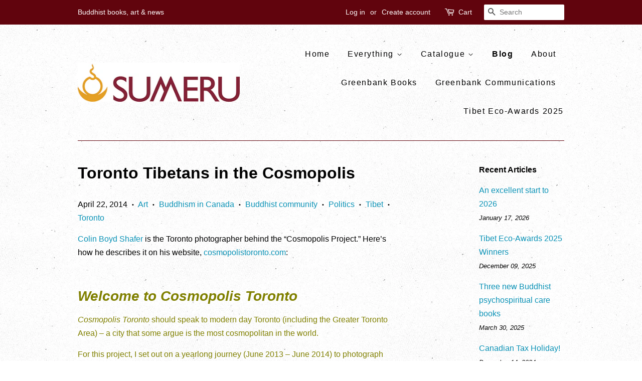

--- FILE ---
content_type: text/html; charset=utf-8
request_url: https://sumeru-books.com/blogs/news/toronto-tibetans-in-the-cosmopolis
body_size: 18753
content:

<!doctype html>
<!--[if lt IE 7]><html class="no-js lt-ie9 lt-ie8 lt-ie7" lang="en"> <![endif]-->
<!--[if IE 7]><html class="no-js lt-ie9 lt-ie8" lang="en"> <![endif]-->
<!--[if IE 8]><html class="no-js lt-ie9" lang="en"> <![endif]-->
<!--[if IE 9 ]><html class="ie9 no-js"> <![endif]-->
<!--[if (gt IE 9)|!(IE)]><!--> <html class="no-js"> <!--<![endif]-->
<head>

  <!-- Basic page needs ================================================== -->
  <meta charset="utf-8">
  <meta http-equiv="X-UA-Compatible" content="IE=edge,chrome=1">

  
  <link rel="shortcut icon" href="//sumeru-books.com/cdn/shop/files/logo_twitter_32x32.jpg?v=1614287789" type="image/png" />
  

  <!-- Title and description ================================================== -->
  <title>
  Toronto Tibetans in the Cosmopolis &ndash; SUMERU BOOKS
  </title>

  
  <meta name="description" content="Colin Boyd Shafer is the Toronto photographer behind the “Cosmopolis Project.” Here’s how he describes it on his website, cosmopolistoronto.com: Welcome to Cosmopolis Toronto Cosmopolis Toronto should speak to modern day Toronto (including the Greater Toronto Area) – a city that some argue is the most cosmopolitan in t">
  

  <!-- Social meta ================================================== -->
  <!-- /snippets/social-meta-tags.liquid -->




<meta property="og:site_name" content="SUMERU BOOKS">
<meta property="og:url" content="http://www.sumeru-books.com/toronto-tibetans-cosmopolis/">
<meta property="og:title" content="Toronto Tibetans in the Cosmopolis">
<meta property="og:type" content="article">
<meta property="og:description" content="Colin Boyd Shafer is the Toronto photographer behind the “Cosmopolis Project.” Here’s how he describes it on his website, cosmopolistoronto.com: Welcome to Cosmopolis Toronto Cosmopolis Toronto should speak to modern day Toronto (including the Greater Toronto Area) – a city that some argue is the most cosmopolitan in the world. For this project, I set out on a yearlong... Read more »
The post Toronto Tibetans in the Cosmopolis appeared first on .">





  <meta name="twitter:site" content="@SumeruBooks">

<meta name="twitter:card" content="summary_large_image">
<meta name="twitter:title" content="Toronto Tibetans in the Cosmopolis">
<meta name="twitter:description" content="Colin Boyd Shafer is the Toronto photographer behind the “Cosmopolis Project.” Here’s how he describes it on his website, cosmopolistoronto.com: Welcome to Cosmopolis Toronto Cosmopolis Toronto should speak to modern day Toronto (including the Greater Toronto Area) – a city that some argue is the most cosmopolitan in the world. For this project, I set out on a yearlong... Read more »
The post Toronto Tibetans in the Cosmopolis appeared first on .">


  <!-- Helpers ================================================== -->
  <link rel="canonical" href="http://www.sumeru-books.com/toronto-tibetans-cosmopolis/">
  <meta name="viewport" content="width=device-width,initial-scale=1">
  <meta name="theme-color" content="#0a92b6">

  <!-- CSS ================================================== -->
  <link href="//sumeru-books.com/cdn/shop/t/2/assets/timber.scss.css?v=47203153865544972091698708949" rel="stylesheet" type="text/css" media="all" />
  <link href="//sumeru-books.com/cdn/shop/t/2/assets/theme.scss.css?v=105896930487165441911698708949" rel="stylesheet" type="text/css" media="all" />

  




  <script>
    window.theme = window.theme || {};

    var theme = {
      strings: {
        zoomClose: "Close (Esc)",
        zoomPrev: "Previous (Left arrow key)",
        zoomNext: "Next (Right arrow key)",
        addressError: "Error looking up that address",
        addressNoResults: "No results for that address",
        addressQueryLimit: "You have exceeded the Google API usage limit. Consider upgrading to a \u003ca href=\"https:\/\/developers.google.com\/maps\/premium\/usage-limits\"\u003ePremium Plan\u003c\/a\u003e.",
        authError: "There was a problem authenticating your Google Maps API Key."
      },
      settings: {
        // Adding some settings to allow the editor to update correctly when they are changed
        themeBgImage: true,
        customBgImage: '',
        enableWideLayout: false,
        typeAccentTransform: false,
        typeAccentSpacing: true,
        baseFontSize: '16px',
        headerBaseFontSize: '32px',
        accentFontSize: '16px'
      },
      variables: {
        mediaQueryMedium: 'screen and (max-width: 768px)',
        bpSmall: false
      },
      moneyFormat: "${{amount}}"
    }

    document.documentElement.className = document.documentElement.className.replace('no-js', 'supports-js');
  </script>

  <!-- Header hook for plugins ================================================== -->
  <script>window.performance && window.performance.mark && window.performance.mark('shopify.content_for_header.start');</script><meta name="google-site-verification" content="7_XXc54pfZmaCvvMLe-MyHyxsjg0FTLCV5NjLvIQsZk">
<meta id="shopify-digital-wallet" name="shopify-digital-wallet" content="/25032728/digital_wallets/dialog">
<meta name="shopify-checkout-api-token" content="28a550b2a2362fb4199706485c79bd45">
<meta id="in-context-paypal-metadata" data-shop-id="25032728" data-venmo-supported="false" data-environment="production" data-locale="en_US" data-paypal-v4="true" data-currency="CAD">
<link rel="alternate" type="application/atom+xml" title="Feed" href="/blogs/news.atom" />
<script async="async" src="/checkouts/internal/preloads.js?locale=en-CA"></script>
<link rel="preconnect" href="https://shop.app" crossorigin="anonymous">
<script async="async" src="https://shop.app/checkouts/internal/preloads.js?locale=en-CA&shop_id=25032728" crossorigin="anonymous"></script>
<script id="apple-pay-shop-capabilities" type="application/json">{"shopId":25032728,"countryCode":"CA","currencyCode":"CAD","merchantCapabilities":["supports3DS"],"merchantId":"gid:\/\/shopify\/Shop\/25032728","merchantName":"SUMERU BOOKS","requiredBillingContactFields":["postalAddress","email","phone"],"requiredShippingContactFields":["postalAddress","email","phone"],"shippingType":"shipping","supportedNetworks":["visa","masterCard","amex","discover","interac","jcb"],"total":{"type":"pending","label":"SUMERU BOOKS","amount":"1.00"},"shopifyPaymentsEnabled":true,"supportsSubscriptions":true}</script>
<script id="shopify-features" type="application/json">{"accessToken":"28a550b2a2362fb4199706485c79bd45","betas":["rich-media-storefront-analytics"],"domain":"sumeru-books.com","predictiveSearch":true,"shopId":25032728,"locale":"en"}</script>
<script>var Shopify = Shopify || {};
Shopify.shop = "sumeru-books.myshopify.com";
Shopify.locale = "en";
Shopify.currency = {"active":"CAD","rate":"1.0"};
Shopify.country = "CA";
Shopify.theme = {"name":"Minimal","id":6614515744,"schema_name":"Minimal","schema_version":"3.8.0","theme_store_id":380,"role":"main"};
Shopify.theme.handle = "null";
Shopify.theme.style = {"id":null,"handle":null};
Shopify.cdnHost = "sumeru-books.com/cdn";
Shopify.routes = Shopify.routes || {};
Shopify.routes.root = "/";</script>
<script type="module">!function(o){(o.Shopify=o.Shopify||{}).modules=!0}(window);</script>
<script>!function(o){function n(){var o=[];function n(){o.push(Array.prototype.slice.apply(arguments))}return n.q=o,n}var t=o.Shopify=o.Shopify||{};t.loadFeatures=n(),t.autoloadFeatures=n()}(window);</script>
<script>
  window.ShopifyPay = window.ShopifyPay || {};
  window.ShopifyPay.apiHost = "shop.app\/pay";
  window.ShopifyPay.redirectState = null;
</script>
<script id="shop-js-analytics" type="application/json">{"pageType":"article"}</script>
<script defer="defer" async type="module" src="//sumeru-books.com/cdn/shopifycloud/shop-js/modules/v2/client.init-shop-cart-sync_C5BV16lS.en.esm.js"></script>
<script defer="defer" async type="module" src="//sumeru-books.com/cdn/shopifycloud/shop-js/modules/v2/chunk.common_CygWptCX.esm.js"></script>
<script type="module">
  await import("//sumeru-books.com/cdn/shopifycloud/shop-js/modules/v2/client.init-shop-cart-sync_C5BV16lS.en.esm.js");
await import("//sumeru-books.com/cdn/shopifycloud/shop-js/modules/v2/chunk.common_CygWptCX.esm.js");

  window.Shopify.SignInWithShop?.initShopCartSync?.({"fedCMEnabled":true,"windoidEnabled":true});

</script>
<script>
  window.Shopify = window.Shopify || {};
  if (!window.Shopify.featureAssets) window.Shopify.featureAssets = {};
  window.Shopify.featureAssets['shop-js'] = {"shop-cart-sync":["modules/v2/client.shop-cart-sync_ZFArdW7E.en.esm.js","modules/v2/chunk.common_CygWptCX.esm.js"],"init-fed-cm":["modules/v2/client.init-fed-cm_CmiC4vf6.en.esm.js","modules/v2/chunk.common_CygWptCX.esm.js"],"shop-button":["modules/v2/client.shop-button_tlx5R9nI.en.esm.js","modules/v2/chunk.common_CygWptCX.esm.js"],"shop-cash-offers":["modules/v2/client.shop-cash-offers_DOA2yAJr.en.esm.js","modules/v2/chunk.common_CygWptCX.esm.js","modules/v2/chunk.modal_D71HUcav.esm.js"],"init-windoid":["modules/v2/client.init-windoid_sURxWdc1.en.esm.js","modules/v2/chunk.common_CygWptCX.esm.js"],"shop-toast-manager":["modules/v2/client.shop-toast-manager_ClPi3nE9.en.esm.js","modules/v2/chunk.common_CygWptCX.esm.js"],"init-shop-email-lookup-coordinator":["modules/v2/client.init-shop-email-lookup-coordinator_B8hsDcYM.en.esm.js","modules/v2/chunk.common_CygWptCX.esm.js"],"init-shop-cart-sync":["modules/v2/client.init-shop-cart-sync_C5BV16lS.en.esm.js","modules/v2/chunk.common_CygWptCX.esm.js"],"avatar":["modules/v2/client.avatar_BTnouDA3.en.esm.js"],"pay-button":["modules/v2/client.pay-button_FdsNuTd3.en.esm.js","modules/v2/chunk.common_CygWptCX.esm.js"],"init-customer-accounts":["modules/v2/client.init-customer-accounts_DxDtT_ad.en.esm.js","modules/v2/client.shop-login-button_C5VAVYt1.en.esm.js","modules/v2/chunk.common_CygWptCX.esm.js","modules/v2/chunk.modal_D71HUcav.esm.js"],"init-shop-for-new-customer-accounts":["modules/v2/client.init-shop-for-new-customer-accounts_ChsxoAhi.en.esm.js","modules/v2/client.shop-login-button_C5VAVYt1.en.esm.js","modules/v2/chunk.common_CygWptCX.esm.js","modules/v2/chunk.modal_D71HUcav.esm.js"],"shop-login-button":["modules/v2/client.shop-login-button_C5VAVYt1.en.esm.js","modules/v2/chunk.common_CygWptCX.esm.js","modules/v2/chunk.modal_D71HUcav.esm.js"],"init-customer-accounts-sign-up":["modules/v2/client.init-customer-accounts-sign-up_CPSyQ0Tj.en.esm.js","modules/v2/client.shop-login-button_C5VAVYt1.en.esm.js","modules/v2/chunk.common_CygWptCX.esm.js","modules/v2/chunk.modal_D71HUcav.esm.js"],"shop-follow-button":["modules/v2/client.shop-follow-button_Cva4Ekp9.en.esm.js","modules/v2/chunk.common_CygWptCX.esm.js","modules/v2/chunk.modal_D71HUcav.esm.js"],"checkout-modal":["modules/v2/client.checkout-modal_BPM8l0SH.en.esm.js","modules/v2/chunk.common_CygWptCX.esm.js","modules/v2/chunk.modal_D71HUcav.esm.js"],"lead-capture":["modules/v2/client.lead-capture_Bi8yE_yS.en.esm.js","modules/v2/chunk.common_CygWptCX.esm.js","modules/v2/chunk.modal_D71HUcav.esm.js"],"shop-login":["modules/v2/client.shop-login_D6lNrXab.en.esm.js","modules/v2/chunk.common_CygWptCX.esm.js","modules/v2/chunk.modal_D71HUcav.esm.js"],"payment-terms":["modules/v2/client.payment-terms_CZxnsJam.en.esm.js","modules/v2/chunk.common_CygWptCX.esm.js","modules/v2/chunk.modal_D71HUcav.esm.js"]};
</script>
<script>(function() {
  var isLoaded = false;
  function asyncLoad() {
    if (isLoaded) return;
    isLoaded = true;
    var urls = ["https:\/\/s3.amazonaws.com\/pixelpop\/usercontent\/scripts\/96094c1f-4560-4aa3-9c4b-cebd2e3c90fb\/pixelpop.js?shop=sumeru-books.myshopify.com","https:\/\/cdn.hextom.com\/js\/quickannouncementbar.js?shop=sumeru-books.myshopify.com","https:\/\/cdn.hextom.com\/js\/freeshippingbar.js?shop=sumeru-books.myshopify.com"];
    for (var i = 0; i < urls.length; i++) {
      var s = document.createElement('script');
      s.type = 'text/javascript';
      s.async = true;
      s.src = urls[i];
      var x = document.getElementsByTagName('script')[0];
      x.parentNode.insertBefore(s, x);
    }
  };
  if(window.attachEvent) {
    window.attachEvent('onload', asyncLoad);
  } else {
    window.addEventListener('load', asyncLoad, false);
  }
})();</script>
<script id="__st">var __st={"a":25032728,"offset":-18000,"reqid":"b8f368c4-8af1-4a92-b111-164472620f78-1768695537","pageurl":"sumeru-books.com\/blogs\/news\/toronto-tibetans-in-the-cosmopolis","s":"articles-2264039456","u":"024d0332bd68","p":"article","rtyp":"article","rid":2264039456};</script>
<script>window.ShopifyPaypalV4VisibilityTracking = true;</script>
<script id="captcha-bootstrap">!function(){'use strict';const t='contact',e='account',n='new_comment',o=[[t,t],['blogs',n],['comments',n],[t,'customer']],c=[[e,'customer_login'],[e,'guest_login'],[e,'recover_customer_password'],[e,'create_customer']],r=t=>t.map((([t,e])=>`form[action*='/${t}']:not([data-nocaptcha='true']) input[name='form_type'][value='${e}']`)).join(','),a=t=>()=>t?[...document.querySelectorAll(t)].map((t=>t.form)):[];function s(){const t=[...o],e=r(t);return a(e)}const i='password',u='form_key',d=['recaptcha-v3-token','g-recaptcha-response','h-captcha-response',i],f=()=>{try{return window.sessionStorage}catch{return}},m='__shopify_v',_=t=>t.elements[u];function p(t,e,n=!1){try{const o=window.sessionStorage,c=JSON.parse(o.getItem(e)),{data:r}=function(t){const{data:e,action:n}=t;return t[m]||n?{data:e,action:n}:{data:t,action:n}}(c);for(const[e,n]of Object.entries(r))t.elements[e]&&(t.elements[e].value=n);n&&o.removeItem(e)}catch(o){console.error('form repopulation failed',{error:o})}}const l='form_type',E='cptcha';function T(t){t.dataset[E]=!0}const w=window,h=w.document,L='Shopify',v='ce_forms',y='captcha';let A=!1;((t,e)=>{const n=(g='f06e6c50-85a8-45c8-87d0-21a2b65856fe',I='https://cdn.shopify.com/shopifycloud/storefront-forms-hcaptcha/ce_storefront_forms_captcha_hcaptcha.v1.5.2.iife.js',D={infoText:'Protected by hCaptcha',privacyText:'Privacy',termsText:'Terms'},(t,e,n)=>{const o=w[L][v],c=o.bindForm;if(c)return c(t,g,e,D).then(n);var r;o.q.push([[t,g,e,D],n]),r=I,A||(h.body.append(Object.assign(h.createElement('script'),{id:'captcha-provider',async:!0,src:r})),A=!0)});var g,I,D;w[L]=w[L]||{},w[L][v]=w[L][v]||{},w[L][v].q=[],w[L][y]=w[L][y]||{},w[L][y].protect=function(t,e){n(t,void 0,e),T(t)},Object.freeze(w[L][y]),function(t,e,n,w,h,L){const[v,y,A,g]=function(t,e,n){const i=e?o:[],u=t?c:[],d=[...i,...u],f=r(d),m=r(i),_=r(d.filter((([t,e])=>n.includes(e))));return[a(f),a(m),a(_),s()]}(w,h,L),I=t=>{const e=t.target;return e instanceof HTMLFormElement?e:e&&e.form},D=t=>v().includes(t);t.addEventListener('submit',(t=>{const e=I(t);if(!e)return;const n=D(e)&&!e.dataset.hcaptchaBound&&!e.dataset.recaptchaBound,o=_(e),c=g().includes(e)&&(!o||!o.value);(n||c)&&t.preventDefault(),c&&!n&&(function(t){try{if(!f())return;!function(t){const e=f();if(!e)return;const n=_(t);if(!n)return;const o=n.value;o&&e.removeItem(o)}(t);const e=Array.from(Array(32),(()=>Math.random().toString(36)[2])).join('');!function(t,e){_(t)||t.append(Object.assign(document.createElement('input'),{type:'hidden',name:u})),t.elements[u].value=e}(t,e),function(t,e){const n=f();if(!n)return;const o=[...t.querySelectorAll(`input[type='${i}']`)].map((({name:t})=>t)),c=[...d,...o],r={};for(const[a,s]of new FormData(t).entries())c.includes(a)||(r[a]=s);n.setItem(e,JSON.stringify({[m]:1,action:t.action,data:r}))}(t,e)}catch(e){console.error('failed to persist form',e)}}(e),e.submit())}));const S=(t,e)=>{t&&!t.dataset[E]&&(n(t,e.some((e=>e===t))),T(t))};for(const o of['focusin','change'])t.addEventListener(o,(t=>{const e=I(t);D(e)&&S(e,y())}));const B=e.get('form_key'),M=e.get(l),P=B&&M;t.addEventListener('DOMContentLoaded',(()=>{const t=y();if(P)for(const e of t)e.elements[l].value===M&&p(e,B);[...new Set([...A(),...v().filter((t=>'true'===t.dataset.shopifyCaptcha))])].forEach((e=>S(e,t)))}))}(h,new URLSearchParams(w.location.search),n,t,e,['guest_login'])})(!0,!0)}();</script>
<script integrity="sha256-4kQ18oKyAcykRKYeNunJcIwy7WH5gtpwJnB7kiuLZ1E=" data-source-attribution="shopify.loadfeatures" defer="defer" src="//sumeru-books.com/cdn/shopifycloud/storefront/assets/storefront/load_feature-a0a9edcb.js" crossorigin="anonymous"></script>
<script crossorigin="anonymous" defer="defer" src="//sumeru-books.com/cdn/shopifycloud/storefront/assets/shopify_pay/storefront-65b4c6d7.js?v=20250812"></script>
<script data-source-attribution="shopify.dynamic_checkout.dynamic.init">var Shopify=Shopify||{};Shopify.PaymentButton=Shopify.PaymentButton||{isStorefrontPortableWallets:!0,init:function(){window.Shopify.PaymentButton.init=function(){};var t=document.createElement("script");t.src="https://sumeru-books.com/cdn/shopifycloud/portable-wallets/latest/portable-wallets.en.js",t.type="module",document.head.appendChild(t)}};
</script>
<script data-source-attribution="shopify.dynamic_checkout.buyer_consent">
  function portableWalletsHideBuyerConsent(e){var t=document.getElementById("shopify-buyer-consent"),n=document.getElementById("shopify-subscription-policy-button");t&&n&&(t.classList.add("hidden"),t.setAttribute("aria-hidden","true"),n.removeEventListener("click",e))}function portableWalletsShowBuyerConsent(e){var t=document.getElementById("shopify-buyer-consent"),n=document.getElementById("shopify-subscription-policy-button");t&&n&&(t.classList.remove("hidden"),t.removeAttribute("aria-hidden"),n.addEventListener("click",e))}window.Shopify?.PaymentButton&&(window.Shopify.PaymentButton.hideBuyerConsent=portableWalletsHideBuyerConsent,window.Shopify.PaymentButton.showBuyerConsent=portableWalletsShowBuyerConsent);
</script>
<script data-source-attribution="shopify.dynamic_checkout.cart.bootstrap">document.addEventListener("DOMContentLoaded",(function(){function t(){return document.querySelector("shopify-accelerated-checkout-cart, shopify-accelerated-checkout")}if(t())Shopify.PaymentButton.init();else{new MutationObserver((function(e,n){t()&&(Shopify.PaymentButton.init(),n.disconnect())})).observe(document.body,{childList:!0,subtree:!0})}}));
</script>
<link id="shopify-accelerated-checkout-styles" rel="stylesheet" media="screen" href="https://sumeru-books.com/cdn/shopifycloud/portable-wallets/latest/accelerated-checkout-backwards-compat.css" crossorigin="anonymous">
<style id="shopify-accelerated-checkout-cart">
        #shopify-buyer-consent {
  margin-top: 1em;
  display: inline-block;
  width: 100%;
}

#shopify-buyer-consent.hidden {
  display: none;
}

#shopify-subscription-policy-button {
  background: none;
  border: none;
  padding: 0;
  text-decoration: underline;
  font-size: inherit;
  cursor: pointer;
}

#shopify-subscription-policy-button::before {
  box-shadow: none;
}

      </style>

<script>window.performance && window.performance.mark && window.performance.mark('shopify.content_for_header.end');</script>

  

<!--[if lt IE 9]>
<script src="//cdnjs.cloudflare.com/ajax/libs/html5shiv/3.7.2/html5shiv.min.js" type="text/javascript"></script>
<link href="//sumeru-books.com/cdn/shop/t/2/assets/respond-proxy.html" id="respond-proxy" rel="respond-proxy" />
<link href="//sumeru-books.com/search?q=298ecf42093361375a9be765e8c80109" id="respond-redirect" rel="respond-redirect" />
<script src="//sumeru-books.com/search?q=298ecf42093361375a9be765e8c80109" type="text/javascript"></script>
<![endif]-->


  <script src="//sumeru-books.com/cdn/shop/t/2/assets/jquery-2.2.3.min.js?v=58211863146907186831509377617" type="text/javascript"></script>

  <!--[if (gt IE 9)|!(IE)]><!--><script src="//sumeru-books.com/cdn/shop/t/2/assets/lazysizes.min.js?v=177476512571513845041509377617" async="async"></script><!--<![endif]-->
  <!--[if lte IE 9]><script src="//sumeru-books.com/cdn/shop/t/2/assets/lazysizes.min.js?v=177476512571513845041509377617"></script><![endif]-->

  
  

<meta property="og:image" content="https://cdn.shopify.com/s/files/1/2503/2728/files/Logo_Shopify.jpg?height=628&pad_color=ffffff&v=1614287789&width=1200" />
<meta property="og:image:secure_url" content="https://cdn.shopify.com/s/files/1/2503/2728/files/Logo_Shopify.jpg?height=628&pad_color=ffffff&v=1614287789&width=1200" />
<meta property="og:image:width" content="1200" />
<meta property="og:image:height" content="628" />
<link href="https://monorail-edge.shopifysvc.com" rel="dns-prefetch">
<script>(function(){if ("sendBeacon" in navigator && "performance" in window) {try {var session_token_from_headers = performance.getEntriesByType('navigation')[0].serverTiming.find(x => x.name == '_s').description;} catch {var session_token_from_headers = undefined;}var session_cookie_matches = document.cookie.match(/_shopify_s=([^;]*)/);var session_token_from_cookie = session_cookie_matches && session_cookie_matches.length === 2 ? session_cookie_matches[1] : "";var session_token = session_token_from_headers || session_token_from_cookie || "";function handle_abandonment_event(e) {var entries = performance.getEntries().filter(function(entry) {return /monorail-edge.shopifysvc.com/.test(entry.name);});if (!window.abandonment_tracked && entries.length === 0) {window.abandonment_tracked = true;var currentMs = Date.now();var navigation_start = performance.timing.navigationStart;var payload = {shop_id: 25032728,url: window.location.href,navigation_start,duration: currentMs - navigation_start,session_token,page_type: "article"};window.navigator.sendBeacon("https://monorail-edge.shopifysvc.com/v1/produce", JSON.stringify({schema_id: "online_store_buyer_site_abandonment/1.1",payload: payload,metadata: {event_created_at_ms: currentMs,event_sent_at_ms: currentMs}}));}}window.addEventListener('pagehide', handle_abandonment_event);}}());</script>
<script id="web-pixels-manager-setup">(function e(e,d,r,n,o){if(void 0===o&&(o={}),!Boolean(null===(a=null===(i=window.Shopify)||void 0===i?void 0:i.analytics)||void 0===a?void 0:a.replayQueue)){var i,a;window.Shopify=window.Shopify||{};var t=window.Shopify;t.analytics=t.analytics||{};var s=t.analytics;s.replayQueue=[],s.publish=function(e,d,r){return s.replayQueue.push([e,d,r]),!0};try{self.performance.mark("wpm:start")}catch(e){}var l=function(){var e={modern:/Edge?\/(1{2}[4-9]|1[2-9]\d|[2-9]\d{2}|\d{4,})\.\d+(\.\d+|)|Firefox\/(1{2}[4-9]|1[2-9]\d|[2-9]\d{2}|\d{4,})\.\d+(\.\d+|)|Chrom(ium|e)\/(9{2}|\d{3,})\.\d+(\.\d+|)|(Maci|X1{2}).+ Version\/(15\.\d+|(1[6-9]|[2-9]\d|\d{3,})\.\d+)([,.]\d+|)( \(\w+\)|)( Mobile\/\w+|) Safari\/|Chrome.+OPR\/(9{2}|\d{3,})\.\d+\.\d+|(CPU[ +]OS|iPhone[ +]OS|CPU[ +]iPhone|CPU IPhone OS|CPU iPad OS)[ +]+(15[._]\d+|(1[6-9]|[2-9]\d|\d{3,})[._]\d+)([._]\d+|)|Android:?[ /-](13[3-9]|1[4-9]\d|[2-9]\d{2}|\d{4,})(\.\d+|)(\.\d+|)|Android.+Firefox\/(13[5-9]|1[4-9]\d|[2-9]\d{2}|\d{4,})\.\d+(\.\d+|)|Android.+Chrom(ium|e)\/(13[3-9]|1[4-9]\d|[2-9]\d{2}|\d{4,})\.\d+(\.\d+|)|SamsungBrowser\/([2-9]\d|\d{3,})\.\d+/,legacy:/Edge?\/(1[6-9]|[2-9]\d|\d{3,})\.\d+(\.\d+|)|Firefox\/(5[4-9]|[6-9]\d|\d{3,})\.\d+(\.\d+|)|Chrom(ium|e)\/(5[1-9]|[6-9]\d|\d{3,})\.\d+(\.\d+|)([\d.]+$|.*Safari\/(?![\d.]+ Edge\/[\d.]+$))|(Maci|X1{2}).+ Version\/(10\.\d+|(1[1-9]|[2-9]\d|\d{3,})\.\d+)([,.]\d+|)( \(\w+\)|)( Mobile\/\w+|) Safari\/|Chrome.+OPR\/(3[89]|[4-9]\d|\d{3,})\.\d+\.\d+|(CPU[ +]OS|iPhone[ +]OS|CPU[ +]iPhone|CPU IPhone OS|CPU iPad OS)[ +]+(10[._]\d+|(1[1-9]|[2-9]\d|\d{3,})[._]\d+)([._]\d+|)|Android:?[ /-](13[3-9]|1[4-9]\d|[2-9]\d{2}|\d{4,})(\.\d+|)(\.\d+|)|Mobile Safari.+OPR\/([89]\d|\d{3,})\.\d+\.\d+|Android.+Firefox\/(13[5-9]|1[4-9]\d|[2-9]\d{2}|\d{4,})\.\d+(\.\d+|)|Android.+Chrom(ium|e)\/(13[3-9]|1[4-9]\d|[2-9]\d{2}|\d{4,})\.\d+(\.\d+|)|Android.+(UC? ?Browser|UCWEB|U3)[ /]?(15\.([5-9]|\d{2,})|(1[6-9]|[2-9]\d|\d{3,})\.\d+)\.\d+|SamsungBrowser\/(5\.\d+|([6-9]|\d{2,})\.\d+)|Android.+MQ{2}Browser\/(14(\.(9|\d{2,})|)|(1[5-9]|[2-9]\d|\d{3,})(\.\d+|))(\.\d+|)|K[Aa][Ii]OS\/(3\.\d+|([4-9]|\d{2,})\.\d+)(\.\d+|)/},d=e.modern,r=e.legacy,n=navigator.userAgent;return n.match(d)?"modern":n.match(r)?"legacy":"unknown"}(),u="modern"===l?"modern":"legacy",c=(null!=n?n:{modern:"",legacy:""})[u],f=function(e){return[e.baseUrl,"/wpm","/b",e.hashVersion,"modern"===e.buildTarget?"m":"l",".js"].join("")}({baseUrl:d,hashVersion:r,buildTarget:u}),m=function(e){var d=e.version,r=e.bundleTarget,n=e.surface,o=e.pageUrl,i=e.monorailEndpoint;return{emit:function(e){var a=e.status,t=e.errorMsg,s=(new Date).getTime(),l=JSON.stringify({metadata:{event_sent_at_ms:s},events:[{schema_id:"web_pixels_manager_load/3.1",payload:{version:d,bundle_target:r,page_url:o,status:a,surface:n,error_msg:t},metadata:{event_created_at_ms:s}}]});if(!i)return console&&console.warn&&console.warn("[Web Pixels Manager] No Monorail endpoint provided, skipping logging."),!1;try{return self.navigator.sendBeacon.bind(self.navigator)(i,l)}catch(e){}var u=new XMLHttpRequest;try{return u.open("POST",i,!0),u.setRequestHeader("Content-Type","text/plain"),u.send(l),!0}catch(e){return console&&console.warn&&console.warn("[Web Pixels Manager] Got an unhandled error while logging to Monorail."),!1}}}}({version:r,bundleTarget:l,surface:e.surface,pageUrl:self.location.href,monorailEndpoint:e.monorailEndpoint});try{o.browserTarget=l,function(e){var d=e.src,r=e.async,n=void 0===r||r,o=e.onload,i=e.onerror,a=e.sri,t=e.scriptDataAttributes,s=void 0===t?{}:t,l=document.createElement("script"),u=document.querySelector("head"),c=document.querySelector("body");if(l.async=n,l.src=d,a&&(l.integrity=a,l.crossOrigin="anonymous"),s)for(var f in s)if(Object.prototype.hasOwnProperty.call(s,f))try{l.dataset[f]=s[f]}catch(e){}if(o&&l.addEventListener("load",o),i&&l.addEventListener("error",i),u)u.appendChild(l);else{if(!c)throw new Error("Did not find a head or body element to append the script");c.appendChild(l)}}({src:f,async:!0,onload:function(){if(!function(){var e,d;return Boolean(null===(d=null===(e=window.Shopify)||void 0===e?void 0:e.analytics)||void 0===d?void 0:d.initialized)}()){var d=window.webPixelsManager.init(e)||void 0;if(d){var r=window.Shopify.analytics;r.replayQueue.forEach((function(e){var r=e[0],n=e[1],o=e[2];d.publishCustomEvent(r,n,o)})),r.replayQueue=[],r.publish=d.publishCustomEvent,r.visitor=d.visitor,r.initialized=!0}}},onerror:function(){return m.emit({status:"failed",errorMsg:"".concat(f," has failed to load")})},sri:function(e){var d=/^sha384-[A-Za-z0-9+/=]+$/;return"string"==typeof e&&d.test(e)}(c)?c:"",scriptDataAttributes:o}),m.emit({status:"loading"})}catch(e){m.emit({status:"failed",errorMsg:(null==e?void 0:e.message)||"Unknown error"})}}})({shopId: 25032728,storefrontBaseUrl: "https://sumeru-books.com",extensionsBaseUrl: "https://extensions.shopifycdn.com/cdn/shopifycloud/web-pixels-manager",monorailEndpoint: "https://monorail-edge.shopifysvc.com/unstable/produce_batch",surface: "storefront-renderer",enabledBetaFlags: ["2dca8a86"],webPixelsConfigList: [{"id":"1352695913","configuration":"{\"myshopifyDomain\":\"sumeru-books.myshopify.com\"}","eventPayloadVersion":"v1","runtimeContext":"STRICT","scriptVersion":"23b97d18e2aa74363140dc29c9284e87","type":"APP","apiClientId":2775569,"privacyPurposes":["ANALYTICS","MARKETING","SALE_OF_DATA"],"dataSharingAdjustments":{"protectedCustomerApprovalScopes":["read_customer_address","read_customer_email","read_customer_name","read_customer_phone","read_customer_personal_data"]}},{"id":"385876073","configuration":"{\"config\":\"{\\\"pixel_id\\\":\\\"GT-PBCKQR6\\\",\\\"target_country\\\":\\\"CA\\\",\\\"gtag_events\\\":[{\\\"type\\\":\\\"purchase\\\",\\\"action_label\\\":\\\"MC-39MST57CBN\\\"},{\\\"type\\\":\\\"page_view\\\",\\\"action_label\\\":\\\"MC-39MST57CBN\\\"},{\\\"type\\\":\\\"view_item\\\",\\\"action_label\\\":\\\"MC-39MST57CBN\\\"}],\\\"enable_monitoring_mode\\\":false}\"}","eventPayloadVersion":"v1","runtimeContext":"OPEN","scriptVersion":"b2a88bafab3e21179ed38636efcd8a93","type":"APP","apiClientId":1780363,"privacyPurposes":[],"dataSharingAdjustments":{"protectedCustomerApprovalScopes":["read_customer_address","read_customer_email","read_customer_name","read_customer_personal_data","read_customer_phone"]}},{"id":"50430057","eventPayloadVersion":"v1","runtimeContext":"LAX","scriptVersion":"1","type":"CUSTOM","privacyPurposes":["MARKETING"],"name":"Meta pixel (migrated)"},{"id":"shopify-app-pixel","configuration":"{}","eventPayloadVersion":"v1","runtimeContext":"STRICT","scriptVersion":"0450","apiClientId":"shopify-pixel","type":"APP","privacyPurposes":["ANALYTICS","MARKETING"]},{"id":"shopify-custom-pixel","eventPayloadVersion":"v1","runtimeContext":"LAX","scriptVersion":"0450","apiClientId":"shopify-pixel","type":"CUSTOM","privacyPurposes":["ANALYTICS","MARKETING"]}],isMerchantRequest: false,initData: {"shop":{"name":"SUMERU BOOKS","paymentSettings":{"currencyCode":"CAD"},"myshopifyDomain":"sumeru-books.myshopify.com","countryCode":"CA","storefrontUrl":"https:\/\/sumeru-books.com"},"customer":null,"cart":null,"checkout":null,"productVariants":[],"purchasingCompany":null},},"https://sumeru-books.com/cdn","fcfee988w5aeb613cpc8e4bc33m6693e112",{"modern":"","legacy":""},{"shopId":"25032728","storefrontBaseUrl":"https:\/\/sumeru-books.com","extensionBaseUrl":"https:\/\/extensions.shopifycdn.com\/cdn\/shopifycloud\/web-pixels-manager","surface":"storefront-renderer","enabledBetaFlags":"[\"2dca8a86\"]","isMerchantRequest":"false","hashVersion":"fcfee988w5aeb613cpc8e4bc33m6693e112","publish":"custom","events":"[[\"page_viewed\",{}]]"});</script><script>
  window.ShopifyAnalytics = window.ShopifyAnalytics || {};
  window.ShopifyAnalytics.meta = window.ShopifyAnalytics.meta || {};
  window.ShopifyAnalytics.meta.currency = 'CAD';
  var meta = {"page":{"pageType":"article","resourceType":"article","resourceId":2264039456,"requestId":"b8f368c4-8af1-4a92-b111-164472620f78-1768695537"}};
  for (var attr in meta) {
    window.ShopifyAnalytics.meta[attr] = meta[attr];
  }
</script>
<script class="analytics">
  (function () {
    var customDocumentWrite = function(content) {
      var jquery = null;

      if (window.jQuery) {
        jquery = window.jQuery;
      } else if (window.Checkout && window.Checkout.$) {
        jquery = window.Checkout.$;
      }

      if (jquery) {
        jquery('body').append(content);
      }
    };

    var hasLoggedConversion = function(token) {
      if (token) {
        return document.cookie.indexOf('loggedConversion=' + token) !== -1;
      }
      return false;
    }

    var setCookieIfConversion = function(token) {
      if (token) {
        var twoMonthsFromNow = new Date(Date.now());
        twoMonthsFromNow.setMonth(twoMonthsFromNow.getMonth() + 2);

        document.cookie = 'loggedConversion=' + token + '; expires=' + twoMonthsFromNow;
      }
    }

    var trekkie = window.ShopifyAnalytics.lib = window.trekkie = window.trekkie || [];
    if (trekkie.integrations) {
      return;
    }
    trekkie.methods = [
      'identify',
      'page',
      'ready',
      'track',
      'trackForm',
      'trackLink'
    ];
    trekkie.factory = function(method) {
      return function() {
        var args = Array.prototype.slice.call(arguments);
        args.unshift(method);
        trekkie.push(args);
        return trekkie;
      };
    };
    for (var i = 0; i < trekkie.methods.length; i++) {
      var key = trekkie.methods[i];
      trekkie[key] = trekkie.factory(key);
    }
    trekkie.load = function(config) {
      trekkie.config = config || {};
      trekkie.config.initialDocumentCookie = document.cookie;
      var first = document.getElementsByTagName('script')[0];
      var script = document.createElement('script');
      script.type = 'text/javascript';
      script.onerror = function(e) {
        var scriptFallback = document.createElement('script');
        scriptFallback.type = 'text/javascript';
        scriptFallback.onerror = function(error) {
                var Monorail = {
      produce: function produce(monorailDomain, schemaId, payload) {
        var currentMs = new Date().getTime();
        var event = {
          schema_id: schemaId,
          payload: payload,
          metadata: {
            event_created_at_ms: currentMs,
            event_sent_at_ms: currentMs
          }
        };
        return Monorail.sendRequest("https://" + monorailDomain + "/v1/produce", JSON.stringify(event));
      },
      sendRequest: function sendRequest(endpointUrl, payload) {
        // Try the sendBeacon API
        if (window && window.navigator && typeof window.navigator.sendBeacon === 'function' && typeof window.Blob === 'function' && !Monorail.isIos12()) {
          var blobData = new window.Blob([payload], {
            type: 'text/plain'
          });

          if (window.navigator.sendBeacon(endpointUrl, blobData)) {
            return true;
          } // sendBeacon was not successful

        } // XHR beacon

        var xhr = new XMLHttpRequest();

        try {
          xhr.open('POST', endpointUrl);
          xhr.setRequestHeader('Content-Type', 'text/plain');
          xhr.send(payload);
        } catch (e) {
          console.log(e);
        }

        return false;
      },
      isIos12: function isIos12() {
        return window.navigator.userAgent.lastIndexOf('iPhone; CPU iPhone OS 12_') !== -1 || window.navigator.userAgent.lastIndexOf('iPad; CPU OS 12_') !== -1;
      }
    };
    Monorail.produce('monorail-edge.shopifysvc.com',
      'trekkie_storefront_load_errors/1.1',
      {shop_id: 25032728,
      theme_id: 6614515744,
      app_name: "storefront",
      context_url: window.location.href,
      source_url: "//sumeru-books.com/cdn/s/trekkie.storefront.cd680fe47e6c39ca5d5df5f0a32d569bc48c0f27.min.js"});

        };
        scriptFallback.async = true;
        scriptFallback.src = '//sumeru-books.com/cdn/s/trekkie.storefront.cd680fe47e6c39ca5d5df5f0a32d569bc48c0f27.min.js';
        first.parentNode.insertBefore(scriptFallback, first);
      };
      script.async = true;
      script.src = '//sumeru-books.com/cdn/s/trekkie.storefront.cd680fe47e6c39ca5d5df5f0a32d569bc48c0f27.min.js';
      first.parentNode.insertBefore(script, first);
    };
    trekkie.load(
      {"Trekkie":{"appName":"storefront","development":false,"defaultAttributes":{"shopId":25032728,"isMerchantRequest":null,"themeId":6614515744,"themeCityHash":"15372656648958404326","contentLanguage":"en","currency":"CAD","eventMetadataId":"dddf8563-af9a-401d-ab03-914a89908bc8"},"isServerSideCookieWritingEnabled":true,"monorailRegion":"shop_domain","enabledBetaFlags":["65f19447"]},"Session Attribution":{},"S2S":{"facebookCapiEnabled":false,"source":"trekkie-storefront-renderer","apiClientId":580111}}
    );

    var loaded = false;
    trekkie.ready(function() {
      if (loaded) return;
      loaded = true;

      window.ShopifyAnalytics.lib = window.trekkie;

      var originalDocumentWrite = document.write;
      document.write = customDocumentWrite;
      try { window.ShopifyAnalytics.merchantGoogleAnalytics.call(this); } catch(error) {};
      document.write = originalDocumentWrite;

      window.ShopifyAnalytics.lib.page(null,{"pageType":"article","resourceType":"article","resourceId":2264039456,"requestId":"b8f368c4-8af1-4a92-b111-164472620f78-1768695537","shopifyEmitted":true});

      var match = window.location.pathname.match(/checkouts\/(.+)\/(thank_you|post_purchase)/)
      var token = match? match[1]: undefined;
      if (!hasLoggedConversion(token)) {
        setCookieIfConversion(token);
        
      }
    });


        var eventsListenerScript = document.createElement('script');
        eventsListenerScript.async = true;
        eventsListenerScript.src = "//sumeru-books.com/cdn/shopifycloud/storefront/assets/shop_events_listener-3da45d37.js";
        document.getElementsByTagName('head')[0].appendChild(eventsListenerScript);

})();</script>
<script
  defer
  src="https://sumeru-books.com/cdn/shopifycloud/perf-kit/shopify-perf-kit-3.0.4.min.js"
  data-application="storefront-renderer"
  data-shop-id="25032728"
  data-render-region="gcp-us-central1"
  data-page-type="article"
  data-theme-instance-id="6614515744"
  data-theme-name="Minimal"
  data-theme-version="3.8.0"
  data-monorail-region="shop_domain"
  data-resource-timing-sampling-rate="10"
  data-shs="true"
  data-shs-beacon="true"
  data-shs-export-with-fetch="true"
  data-shs-logs-sample-rate="1"
  data-shs-beacon-endpoint="https://sumeru-books.com/api/collect"
></script>
</head>

<body id="toronto-tibetans-in-the-cosmopolis" class="template-article" >

  <div id="shopify-section-header" class="shopify-section"><style>
  .logo__image-wrapper {
    max-width: 450px;
  }
  /*================= If logo is above navigation ================== */
  

  /*============ If logo is on the same line as navigation ============ */
  
    .site-header .grid--full {
      border-bottom: 1px solid #61040d;
      padding-bottom: 30px;
    }
  


  
    @media screen and (min-width: 769px) {
      .site-nav {
        text-align: right!important;
      }
    }
  
</style>

<div data-section-id="header" data-section-type="header-section">
  <div class="header-bar">
    <div class="wrapper medium-down--hide">
      <div class="post-large--display-table">

        
          <div class="header-bar__left post-large--display-table-cell">

            

            

            
              <div class="header-bar__module header-bar__message">
                
                  Buddhist books, art &amp; news
                
              </div>
            

          </div>
        

        <div class="header-bar__right post-large--display-table-cell">

          
            <ul class="header-bar__module header-bar__module--list">
              
                <li>
                  <a href="/account/login" id="customer_login_link">Log in</a>
                </li>
                <li>or</li>
                <li>
                  <a href="/account/register" id="customer_register_link">Create account</a>
                </li>
              
            </ul>
          

          <div class="header-bar__module">
            <span class="header-bar__sep" aria-hidden="true"></span>
            <a href="/cart" class="cart-page-link">
              <span class="icon icon-cart header-bar__cart-icon" aria-hidden="true"></span>
            </a>
          </div>

          <div class="header-bar__module">
            <a href="/cart" class="cart-page-link">
              Cart
              <span class="cart-count header-bar__cart-count hidden-count">0</span>
            </a>
          </div>

          
            
              <div class="header-bar__module header-bar__search">
                


  <form action="/search" method="get" class="header-bar__search-form clearfix" role="search">
    
    <button type="submit" class="btn icon-fallback-text header-bar__search-submit">
      <span class="icon icon-search" aria-hidden="true"></span>
      <span class="fallback-text">Search</span>
    </button>
    <input type="search" name="q" value="" aria-label="Search" class="header-bar__search-input" placeholder="Search">
  </form>


              </div>
            
          

        </div>
      </div>
    </div>

    <div class="wrapper post-large--hide announcement-bar--mobile">
      
        
          <span>Buddhist books, art &amp; news</span>
        
      
    </div>

    <div class="wrapper post-large--hide">
      
        <button type="button" class="mobile-nav-trigger" id="MobileNavTrigger" data-menu-state="close">
          <span class="icon icon-hamburger" aria-hidden="true"></span>
          Menu
        </button>
      
      <a href="/cart" class="cart-page-link mobile-cart-page-link">
        <span class="icon icon-cart header-bar__cart-icon" aria-hidden="true"></span>
        Cart <span class="cart-count hidden-count">0</span>
      </a>
    </div>
    <ul id="MobileNav" class="mobile-nav post-large--hide">
  
  
  
  <li class="mobile-nav__link" aria-haspopup="true">
    
      <a href="/" class="mobile-nav">
        Home
      </a>
    
  </li>
  
  
  <li class="mobile-nav__link" aria-haspopup="true">
    
      <a href="/collections/buddhist-books" class="mobile-nav__sublist-trigger">
        Everything
        <span class="icon-fallback-text mobile-nav__sublist-expand">
  <span class="icon icon-plus" aria-hidden="true"></span>
  <span class="fallback-text">+</span>
</span>
<span class="icon-fallback-text mobile-nav__sublist-contract">
  <span class="icon icon-minus" aria-hidden="true"></span>
  <span class="fallback-text">-</span>
</span>

      </a>
      <ul class="mobile-nav__sublist">  
        
          <li class="mobile-nav__sublist-link">
            <a href="/collections/buddhist-books">Buddhist Books</a>
          </li>
        
          <li class="mobile-nav__sublist-link">
            <a href="/collections/films">Buddhist Films</a>
          </li>
        
          <li class="mobile-nav__sublist-link">
            <a href="/collections/plot-to-save-the-planet">Eco-Buddhist Patches</a>
          </li>
        
      </ul>
    
  </li>
  
  
  <li class="mobile-nav__link" aria-haspopup="true">
    
      <a href="/collections/frontpage" class="mobile-nav__sublist-trigger">
        Catalogue
        <span class="icon-fallback-text mobile-nav__sublist-expand">
  <span class="icon icon-plus" aria-hidden="true"></span>
  <span class="fallback-text">+</span>
</span>
<span class="icon-fallback-text mobile-nav__sublist-contract">
  <span class="icon icon-minus" aria-hidden="true"></span>
  <span class="fallback-text">-</span>
</span>

      </a>
      <ul class="mobile-nav__sublist">  
        
          <li class="mobile-nav__sublist-link">
            <a href="/collections/frontpage">Bestsellers</a>
          </li>
        
          <li class="mobile-nav__sublist-link">
            <a href="/collections/buddhism-in-the-west">Buddhism in the West</a>
          </li>
        
          <li class="mobile-nav__sublist-link">
            <a href="/collections/films">Buddhist Films</a>
          </li>
        
          <li class="mobile-nav__sublist-link">
            <a href="/collections/buddhist-psychology">Buddhist Psychology</a>
          </li>
        
          <li class="mobile-nav__sublist-link">
            <a href="/collections/engaged-buddhism">Engaged Buddhism</a>
          </li>
        
          <li class="mobile-nav__sublist-link">
            <a href="/collections/buddhist-women">Gender + Sexuality</a>
          </li>
        
          <li class="mobile-nav__sublist-link">
            <a href="/collections/mahayana">Mahayana</a>
          </li>
        
          <li class="mobile-nav__sublist-link">
            <a href="/collections/theravada">Theravada</a>
          </li>
        
          <li class="mobile-nav__sublist-link">
            <a href="/collections/vajrayana">Vajrayana</a>
          </li>
        
          <li class="mobile-nav__sublist-link">
            <a href="/collections/zen">Zen</a>
          </li>
        
      </ul>
    
  </li>
  
  
  <li class="mobile-nav__link" aria-haspopup="true">
    
      <a href="/blogs/news" class="mobile-nav">
        Blog
      </a>
    
  </li>
  
  
  <li class="mobile-nav__link" aria-haspopup="true">
    
      <a href="/pages/about" class="mobile-nav">
        About
      </a>
    
  </li>
  
  
  <li class="mobile-nav__link" aria-haspopup="true">
    
      <a href="/pages/greenbank-books" class="mobile-nav">
        Greenbank Books
      </a>
    
  </li>
  
  
  <li class="mobile-nav__link" aria-haspopup="true">
    
      <a href="/pages/greenbank-communications" class="mobile-nav">
        Greenbank Communications
      </a>
    
  </li>
  
  
  <li class="mobile-nav__link" aria-haspopup="true">
    
      <a href="/pages/tibet-eco-awards" class="mobile-nav">
        Tibet Eco-Awards 2025
      </a>
    
  </li>
  

  
    
      <li class="mobile-nav__link">
        <a href="/account/login" id="customer_login_link">Log in</a>
      </li>
      <li class="mobile-nav__link">
        <a href="/account/register" id="customer_register_link">Create account</a>
      </li>
    
  
  
  <li class="mobile-nav__link">
    
      <div class="header-bar__module header-bar__search">
        


  <form action="/search" method="get" class="header-bar__search-form clearfix" role="search">
    
    <button type="submit" class="btn icon-fallback-text header-bar__search-submit">
      <span class="icon icon-search" aria-hidden="true"></span>
      <span class="fallback-text">Search</span>
    </button>
    <input type="search" name="q" value="" aria-label="Search" class="header-bar__search-input" placeholder="Search">
  </form>


      </div>
    
  </li>
  
</ul>

  </div>

  <header class="site-header" role="banner">
    <div class="wrapper">

      
        <div class="grid--full post-large--display-table">
          <div class="grid__item post-large--one-third post-large--display-table-cell">
            
              <div class="h1 site-header__logo" itemscope itemtype="http://schema.org/Organization">
            
              
                <noscript>
                  
                  <div class="logo__image-wrapper">
                    <img src="//sumeru-books.com/cdn/shop/files/Logo_Shopify_450x.jpg?v=1614287789" alt="SUMERU BOOKS" />
                  </div>
                </noscript>
                <div class="logo__image-wrapper supports-js">
                  <a href="/" itemprop="url" style="padding-top:24.22222222222222%;">
                    
                    <img class="logo__image lazyload"
                         src="//sumeru-books.com/cdn/shop/files/Logo_Shopify_300x300.jpg?v=1614287789"
                         data-src="//sumeru-books.com/cdn/shop/files/Logo_Shopify_{width}x.jpg?v=1614287789"
                         data-widths="[120, 180, 360, 540, 720, 900, 1080, 1296, 1512, 1728, 1944, 2048]"
                         data-aspectratio="4.128440366972477"
                         data-sizes="auto"
                         alt="SUMERU BOOKS"
                         itemprop="logo">
                  </a>
                </div>
              
            
              </div>
            
          </div>
          <div class="grid__item post-large--two-thirds post-large--display-table-cell medium-down--hide">
            
<ul class="site-nav" role="navigation" id="AccessibleNav">
  
    
    
    
      <li >
        <a href="/" class="site-nav__link">Home</a>
      </li>
    
  
    
    
    
      <li class="site-nav--has-dropdown" aria-haspopup="true">
        <a href="/collections/buddhist-books" class="site-nav__link">
          Everything
          <span class="icon-fallback-text">
            <span class="icon icon-arrow-down" aria-hidden="true"></span>
          </span>
        </a>
        <ul class="site-nav__dropdown">
          
            <li>
              <a href="/collections/buddhist-books" class="site-nav__link">Buddhist Books</a>
            </li>
          
            <li>
              <a href="/collections/films" class="site-nav__link">Buddhist Films</a>
            </li>
          
            <li>
              <a href="/collections/plot-to-save-the-planet" class="site-nav__link">Eco-Buddhist Patches</a>
            </li>
          
        </ul>
      </li>
    
  
    
    
    
      <li class="site-nav--has-dropdown" aria-haspopup="true">
        <a href="/collections/frontpage" class="site-nav__link">
          Catalogue
          <span class="icon-fallback-text">
            <span class="icon icon-arrow-down" aria-hidden="true"></span>
          </span>
        </a>
        <ul class="site-nav__dropdown">
          
            <li>
              <a href="/collections/frontpage" class="site-nav__link">Bestsellers</a>
            </li>
          
            <li>
              <a href="/collections/buddhism-in-the-west" class="site-nav__link">Buddhism in the West</a>
            </li>
          
            <li>
              <a href="/collections/films" class="site-nav__link">Buddhist Films</a>
            </li>
          
            <li>
              <a href="/collections/buddhist-psychology" class="site-nav__link">Buddhist Psychology</a>
            </li>
          
            <li>
              <a href="/collections/engaged-buddhism" class="site-nav__link">Engaged Buddhism</a>
            </li>
          
            <li>
              <a href="/collections/buddhist-women" class="site-nav__link">Gender + Sexuality</a>
            </li>
          
            <li>
              <a href="/collections/mahayana" class="site-nav__link">Mahayana</a>
            </li>
          
            <li>
              <a href="/collections/theravada" class="site-nav__link">Theravada</a>
            </li>
          
            <li>
              <a href="/collections/vajrayana" class="site-nav__link">Vajrayana</a>
            </li>
          
            <li>
              <a href="/collections/zen" class="site-nav__link">Zen</a>
            </li>
          
        </ul>
      </li>
    
  
    
    
    
      <li class="site-nav--active">
        <a href="/blogs/news" class="site-nav__link">Blog</a>
      </li>
    
  
    
    
    
      <li >
        <a href="/pages/about" class="site-nav__link">About</a>
      </li>
    
  
    
    
    
      <li >
        <a href="/pages/greenbank-books" class="site-nav__link">Greenbank Books</a>
      </li>
    
  
    
    
    
      <li >
        <a href="/pages/greenbank-communications" class="site-nav__link">Greenbank Communications</a>
      </li>
    
  
    
    
    
      <li >
        <a href="/pages/tibet-eco-awards" class="site-nav__link">Tibet Eco-Awards 2025</a>
      </li>
    
  
</ul>

          </div>
        </div>
      

    </div>
  </header>
</div>

</div>

  <main class="wrapper main-content" role="main">
    <div class="grid">
        <div class="grid__item">
          

<div id="shopify-section-article-template" class="shopify-section">







<div class="grid" data-section-id="article-template" data-section-type="article-template">

  <article class="grid__item post-large--four-fifths" itemscope itemtype="http://schema.org/Article">

    <div class="grid">
      <div class="grid__item post-large--ten-twelfths">

        <header class="section-header">
          <h1 class="section-header__title">Toronto Tibetans in the Cosmopolis</h1>
        </header>

        <p>
          <time datetime="2014-04-22">April 22, 2014</time>
          
          
            <span class="meta-sep">&#8226;</span>
            
              <a href="/blogs/news/tagged/art">Art</a> <span class="meta-sep">&#8226;</span> 
            
              <a href="/blogs/news/tagged/buddhism-in-canada">Buddhism in Canada</a> <span class="meta-sep">&#8226;</span> 
            
              <a href="/blogs/news/tagged/buddhist-community">Buddhist community</a> <span class="meta-sep">&#8226;</span> 
            
              <a href="/blogs/news/tagged/politics">Politics</a> <span class="meta-sep">&#8226;</span> 
            
              <a href="/blogs/news/tagged/tibet">Tibet</a> <span class="meta-sep">&#8226;</span> 
            
              <a href="/blogs/news/tagged/toronto">Toronto</a>
            
          
        </p>

        <div class="rte" itemprop="articleBody">
          <p><a href="http://www.colinshafer.com/" target="_blank">Colin Boyd Shafer</a> is the Toronto photographer behind the “Cosmopolis Project.” Here’s how he describes it on his website, <a href="http://cosmopolistoronto.com" target="_blank">cosmopolistoronto.com</a>:</p>
<h2><span style="color: #808000;"><strong><em>Welcome to</em> <em>Cosmopolis Toronto</em><br>
</strong></span></h2>
<p><span style="color: #808000;"><em>Cosmopolis Toronto</em> should speak to modern day Toronto (including the Greater Toronto Area) – a city that some argue is the most cosmopolitan in the world.</span></p>
<p><span style="color: #808000;">For this project, I set out on a yearlong journey (June 2013 – June 2014) to photograph someone born in every single country of the world, who now calls Toronto home.  <em>Cosmopolis </em>in fact means ” a city inhabited by people from many different countries.” But, while we often say ‘diversity’,  rarely (maybe never) are ‘real stories’ about <em>individuals</em> part of the discussion. The aims of the project are therefore to:</span></p>
<ol>
<li><span style="color: #808000;">Create an accurate picture of diversity through the unique individuals that make up Toronto today;</span></li>
<li><span style="color: #808000;">Share compelling personal stories;</span></li>
<li><span style="color: #808000;">Create engaging and positive opportunities for dialogue among people from various cultural and social backgrounds within the GTA.</span></li>
</ol>
<p><span style="color: #808000;">For each person participating in the project, I will be taking a portrait of them in a place where they feel  ‘at home’ in the GTA, as well as another photograph featuring them holding an item they feel connects them to their place of birth.  These two photographs will be paired with a short story and mapped here on the website.</span></p>
<p>The project has been getting a lot of media buzz.</p>
<p>I wrote Colin a letter recently commending him on his fascinating portraits, but lamented that he had left Tibet off the map, figuratively and literally.</p>
<p>Last Friday I heard back from him:</p>
<div><span style="color: #808000;">Great to hear from you.</span></div>
<div><span style="color: #808000;"> </span></div>
<div><span style="color: #808000;">I completely understand. I guess the one way of looking at it is that the person I photographed from China could have been / identified as Tibetan. The country template has been more or less just a ‘grid’ to span the globe. As you will recognize many of the people I photograph do not fit with the majority (religion, culture, ethnicity) nor are they meant to “represent their country”. </span></div>
<div><span style="color: #808000;"> </span></div>
<div><span style="color: #808000;">I long to visit Tibet.  My ex-girlfriend did her MA in Religious Studies at the School of Oriental and African Studies in London (while I was there last year) with a focus on Tibet and Possession Practices, and through this I have become more intrigued.</span></div>
<div><span style="color: #808000;"> </span></div>
<div><span style="color: #808000;">I hope you can continue to follow the project and keep in touch.</span></div>
<p>This morning I heard from Colin again, to say he had reconsidered and would indeed like someone from Toronto’s Tibetan community to participate. He stressed the importance of meeting his May 15th deadline, and included a copy of the standard project participation application forms.</p>
<p>I’m including here the <a href="http://www.sumeru-books.com/wp-content/uploads/2014/04/Cosmopolis-Toronto-Application-Form.doc">Cosmopolis Toronto Application Form</a> (.doc) and <a href="http://www.sumeru-books.com/wp-content/uploads/2014/04/Cosmopolis-Toronto-Application-Form.rtf">Cosmopolis Toronto Application Form</a> (.rtf) formats.</p>
<p>Would someone from the Toronto Tibetan community please take advantage of this wonderful opportunity to make a important statement by participating!</p>
<p>The post <a rel="nofollow" href="http://www.sumeru-books.com/toronto-tibetans-cosmopolis/">Toronto Tibetans in the Cosmopolis</a> appeared first on <a rel="nofollow" href="http://www.sumeru-books.com"></a>.</p>
        </div>

        
          <hr class="hr--clear hr--small">
          



<div class="social-sharing normal" data-permalink="https://sumeru-books.com/blogs/news/toronto-tibetans-in-the-cosmopolis">

  
    <a target="_blank" href="//www.facebook.com/sharer.php?u=https://sumeru-books.com/blogs/news/toronto-tibetans-in-the-cosmopolis" class="share-facebook" title="Share on Facebook">
      <span class="icon icon-facebook" aria-hidden="true"></span>
      <span class="share-title" aria-hidden="true">Share</span>
      <span class="visually-hidden">Share on Facebook</span>
    </a>
  

  
    <a target="_blank" href="//twitter.com/share?text=Toronto%20Tibetans%20in%20the%20Cosmopolis&amp;url=https://sumeru-books.com/blogs/news/toronto-tibetans-in-the-cosmopolis" class="share-twitter" title="Tweet on Twitter">
      <span class="icon icon-twitter" aria-hidden="true"></span>
      <span class="share-title" aria-hidden="true">Tweet</span>
      <span class="visually-hidden">Tweet on Twitter</span>
    </a>
  

  

</div>

        

        
        
          <hr class="hr--clear hr--small">
          <p class="clearfix">
            
              <span class="left">
                &larr; <a href="/blogs/news/the-past-before-us-historical-traditions-and-practices-in-early-times" title="">Older Post</a>
              </span>
            
            
              <span class="right">
                <a href="/blogs/news/new-zendo-in-toronto-stone-bridge-zendo" title="">Newer Post</a> &rarr;
              </span>
            
          </p>
        

        

      </div>
    </div>
  </article>

  <aside class="sidebar grid__item post-large--one-fifth">
    <h3 class="h4">Recent Articles</h3>

  <p>
    <a href="/blogs/news/an-excellent-start-to-2026">An excellent start to 2026</a>
    <br>
    <time pubdate datetime="2026-01-17">
      <em class="text-light">January 17, 2026</em>
    </time>
  </p>

  <p>
    <a href="/blogs/news/eco-tibet-award-2025-winners">Tibet Eco-Awards 2025 Winners</a>
    <br>
    <time pubdate datetime="2025-12-09">
      <em class="text-light">December 09, 2025</em>
    </time>
  </p>

  <p>
    <a href="/blogs/news/three-new-buddhist-psychospiritual-care-books">Three new Buddhist psychospiritual care books</a>
    <br>
    <time pubdate datetime="2025-03-30">
      <em class="text-light">March 30, 2025</em>
    </time>
  </p>

  <p>
    <a href="/blogs/news/canadian-tax-holiday">Canadian Tax Holiday!</a>
    <br>
    <time pubdate datetime="2024-12-14">
      <em class="text-light">December 14, 2024</em>
    </time>
  </p>

  <p>
    <a href="/blogs/news/canadian-buddhist-directory-currently-offline">Canadian Buddhist Directory currently offline</a>
    <br>
    <time pubdate datetime="2024-06-10">
      <em class="text-light">June 10, 2024</em>
    </time>
  </p>

  <p>
    <a href="/blogs/news/2024">2024</a>
    <br>
    <time pubdate datetime="2024-02-05">
      <em class="text-light">February 05, 2024</em>
    </time>
  </p>



  <h3 class="h4">Categories</h3>
  <ul>
    
      
      <li><a href="/blogs/news" title="Show articles tagged =">=</a></li>
      
    
      
      <li><a href="/blogs/news/tagged/abortion" title="Show articles tagged Abortion">Abortion</a></li>
      
    
      
      <li><a href="/blogs/news/tagged/addiction" title="Show articles tagged Addiction">Addiction</a></li>
      
    
      
      <li><a href="/blogs/news/tagged/aging" title="Show articles tagged Aging">Aging</a></li>
      
    
      
      <li><a href="/blogs/news/tagged/alberta" title="Show articles tagged Alberta">Alberta</a></li>
      
    
      
      <li><a href="/blogs/news/tagged/ambedkar" title="Show articles tagged Ambedkar">Ambedkar</a></li>
      
    
      
      <li><a href="/blogs/news/tagged/angkor-wat" title="Show articles tagged Angkor Wat">Angkor Wat</a></li>
      
    
      
      <li><a href="/blogs/news/tagged/animals" title="Show articles tagged Animals">Animals</a></li>
      
    
      
      <li><a href="/blogs/news/tagged/art" title="Show articles tagged Art">Art</a></li>
      
    
      
      <li><a href="/blogs/news/tagged/astrology" title="Show articles tagged Astrology">Astrology</a></li>
      
    
      
      <li><a href="/blogs/news/tagged/awards" title="Show articles tagged Awards">Awards</a></li>
      
    
      
      <li><a href="/blogs/news/tagged/bhutan" title="Show articles tagged Bhutan">Bhutan</a></li>
      
    
      
      <li><a href="/blogs/news/tagged/blogs" title="Show articles tagged Blogs">Blogs</a></li>
      
    
      
      <li><a href="/blogs/news/tagged/bon" title="Show articles tagged Bon">Bon</a></li>
      
    
      
      <li><a href="/blogs/news/tagged/books" title="Show articles tagged Books">Books</a></li>
      
    
      
      <li><a href="/blogs/news/tagged/brampton" title="Show articles tagged Brampton">Brampton</a></li>
      
    
      
      <li><a href="/blogs/news/tagged/british-columbia" title="Show articles tagged British Columbia">British Columbia</a></li>
      
    
      
      <li><a href="/blogs/news/tagged/buddhism" title="Show articles tagged Buddhism">Buddhism</a></li>
      
    
      
      <li><a href="/blogs/news/tagged/buddhism-around-the-world" title="Show articles tagged Buddhism around the World">Buddhism around the World</a></li>
      
    
      
      <li><a href="/blogs/news/tagged/buddhism-in-canada" title="Show articles tagged Buddhism in Canada">Buddhism in Canada</a></li>
      
    
      
      <li><a href="/blogs/news/tagged/buddhism-in-the-west" title="Show articles tagged Buddhism in the West">Buddhism in the West</a></li>
      
    
      
      <li><a href="/blogs/news/tagged/buddhism-of-the-future" title="Show articles tagged Buddhism of the Future">Buddhism of the Future</a></li>
      
    
      
      <li><a href="/blogs/news/tagged/buddhist-community" title="Show articles tagged Buddhist community">Buddhist community</a></li>
      
    
      
      <li><a href="/blogs/news/tagged/buddhist-fiction" title="Show articles tagged Buddhist fiction">Buddhist fiction</a></li>
      
    
      
      <li><a href="/blogs/news/tagged/buddhist-films" title="Show articles tagged Buddhist films">Buddhist films</a></li>
      
    
      
      <li><a href="/blogs/news/tagged/buddhist-psychology" title="Show articles tagged Buddhist Psychology">Buddhist Psychology</a></li>
      
    
      
      <li><a href="/blogs/news/tagged/buddhist-shrine-project" title="Show articles tagged Buddhist Shrine Project">Buddhist Shrine Project</a></li>
      
    
      
      <li><a href="/blogs/news/tagged/buddhist-studies" title="Show articles tagged Buddhist Studies">Buddhist Studies</a></li>
      
    
      
      <li><a href="/blogs/news/tagged/burma" title="Show articles tagged Burma">Burma</a></li>
      
    
      
      <li><a href="/blogs/news/tagged/business" title="Show articles tagged Business">Business</a></li>
      
    
      
      <li><a href="/blogs/news/tagged/calgary" title="Show articles tagged Calgary">Calgary</a></li>
      
    
      
      <li><a href="/blogs/news/tagged/cambodia" title="Show articles tagged Cambodia">Cambodia</a></li>
      
    
      
      <li><a href="/blogs/news/tagged/canada" title="Show articles tagged Canada">Canada</a></li>
      
    
      
      <li><a href="/blogs/news/tagged/celebrations" title="Show articles tagged Celebrations">Celebrations</a></li>
      
    
      
      <li><a href="/blogs/news/tagged/chan" title="Show articles tagged Chan">Chan</a></li>
      
    
      
      <li><a href="/blogs/news/tagged/chaplaincy" title="Show articles tagged Chaplaincy">Chaplaincy</a></li>
      
    
      
      <li><a href="/blogs/news/tagged/charity" title="Show articles tagged Charity">Charity</a></li>
      
    
      
      <li><a href="/blogs/news/tagged/children" title="Show articles tagged Children">Children</a></li>
      
    
      
      <li><a href="/blogs/news/tagged/china" title="Show articles tagged China">China</a></li>
      
    
      
      <li><a href="/blogs/news/tagged/conferences" title="Show articles tagged Conferences">Conferences</a></li>
      
    
      
      <li><a href="/blogs/news/tagged/copyright" title="Show articles tagged Copyright">Copyright</a></li>
      
    
      
      <li><a href="/blogs/news/tagged/cosmology" title="Show articles tagged cosmology">cosmology</a></li>
      
    
      
      <li><a href="/blogs/news/tagged/crossword" title="Show articles tagged Crossword">Crossword</a></li>
      
    
      
      <li><a href="/blogs/news/tagged/cults" title="Show articles tagged Cults">Cults</a></li>
      
    
      
      <li><a href="/blogs/news/tagged/culture" title="Show articles tagged Culture">Culture</a></li>
      
    
      
      <li><a href="/blogs/news/tagged/dalai-lama" title="Show articles tagged Dalai Lama">Dalai Lama</a></li>
      
    
      
      <li><a href="/blogs/news/tagged/dance" title="Show articles tagged Dance">Dance</a></li>
      
    
      
      <li><a href="/blogs/news/tagged/death" title="Show articles tagged Death">Death</a></li>
      
    
      
      <li><a href="/blogs/news/tagged/dharma-poems" title="Show articles tagged Dharma poems">Dharma poems</a></li>
      
    
      
      <li><a href="/blogs/news/tagged/directory" title="Show articles tagged Directory">Directory</a></li>
      
    
      
      <li><a href="/blogs/news/tagged/discount" title="Show articles tagged Discount">Discount</a></li>
      
    
      
      <li><a href="/blogs/news/tagged/dzogchen" title="Show articles tagged Dzogchen">Dzogchen</a></li>
      
    
      
      <li><a href="/blogs/news/tagged/eco-action" title="Show articles tagged Eco Action">Eco Action</a></li>
      
    
      
      <li><a href="/blogs/news/tagged/economics" title="Show articles tagged Economics">Economics</a></li>
      
    
      
      <li><a href="/blogs/news/tagged/edmonton" title="Show articles tagged Edmonton">Edmonton</a></li>
      
    
      
      <li><a href="/blogs/news/tagged/education" title="Show articles tagged Education">Education</a></li>
      
    
      
      <li><a href="/blogs/news/tagged/engaged-buddhism" title="Show articles tagged Engaged Buddhism">Engaged Buddhism</a></li>
      
    
      
      <li><a href="/blogs/news/tagged/environmental-issues" title="Show articles tagged Environmental Issues">Environmental Issues</a></li>
      
    
      
      <li><a href="/blogs/news/tagged/ephemera" title="Show articles tagged Ephemera">Ephemera</a></li>
      
    
      
      <li><a href="/blogs/news/tagged/ethics" title="Show articles tagged Ethics">Ethics</a></li>
      
    
      
      <li><a href="/blogs/news/tagged/events" title="Show articles tagged Events">Events</a></li>
      
    
      
      <li><a href="/blogs/news/tagged/film" title="Show articles tagged Film">Film</a></li>
      
    
      
      <li><a href="/blogs/news/tagged/first-nations" title="Show articles tagged First Nations">First Nations</a></li>
      
    
      
      <li><a href="/blogs/news/tagged/food" title="Show articles tagged Food">Food</a></li>
      
    
      
      <li><a href="/blogs/news/tagged/fredericton" title="Show articles tagged Fredericton">Fredericton</a></li>
      
    
      
      <li><a href="/blogs/news/tagged/gardens" title="Show articles tagged Gardens">Gardens</a></li>
      
    
      
      <li><a href="/blogs/news/tagged/greenbank-books" title="Show articles tagged Greenbank Books">Greenbank Books</a></li>
      
    
      
      <li><a href="/blogs/news/tagged/groups" title="Show articles tagged Groups">Groups</a></li>
      
    
      
      <li><a href="/blogs/news/tagged/halifax" title="Show articles tagged Halifax">Halifax</a></li>
      
    
      
      <li><a href="/blogs/news/tagged/hamilton" title="Show articles tagged Hamilton">Hamilton</a></li>
      
    
      
      <li><a href="/blogs/news/tagged/healing" title="Show articles tagged Healing">Healing</a></li>
      
    
      
      <li><a href="/blogs/news/tagged/health" title="Show articles tagged Health">Health</a></li>
      
    
      
      <li><a href="/blogs/news/tagged/history" title="Show articles tagged History">History</a></li>
      
    
      
      <li><a href="/blogs/news/tagged/hospice-care" title="Show articles tagged Hospice Care">Hospice Care</a></li>
      
    
      
      <li><a href="/blogs/news/tagged/human-rights" title="Show articles tagged Human Rights">Human Rights</a></li>
      
    
      
      <li><a href="/blogs/news/tagged/humanistic-buddhism" title="Show articles tagged Humanistic Buddhism">Humanistic Buddhism</a></li>
      
    
      
      <li><a href="/blogs/news/tagged/humour" title="Show articles tagged Humour">Humour</a></li>
      
    
      
      <li><a href="/blogs/news/tagged/iconography" title="Show articles tagged Iconography">Iconography</a></li>
      
    
      
      <li><a href="/blogs/news/tagged/immigration" title="Show articles tagged Immigration">Immigration</a></li>
      
    
      
      <li><a href="/blogs/news/tagged/india" title="Show articles tagged India">India</a></li>
      
    
      
      <li><a href="/blogs/news/tagged/initiation" title="Show articles tagged Initiation">Initiation</a></li>
      
    
      
      <li><a href="/blogs/news/tagged/interfaith" title="Show articles tagged Interfaith">Interfaith</a></li>
      
    
      
      <li><a href="/blogs/news/tagged/internet" title="Show articles tagged Internet">Internet</a></li>
      
    
      
      <li><a href="/blogs/news/tagged/japan" title="Show articles tagged Japan">Japan</a></li>
      
    
      
      <li><a href="/blogs/news/tagged/jodo-shinshu" title="Show articles tagged Jodo Shinshu">Jodo Shinshu</a></li>
      
    
      
      <li><a href="/blogs/news/tagged/journals" title="Show articles tagged Journals">Journals</a></li>
      
    
      
      <li><a href="/blogs/news/tagged/karmapa" title="Show articles tagged Karmapa">Karmapa</a></li>
      
    
      
      <li><a href="/blogs/news/tagged/kingston" title="Show articles tagged Kingston">Kingston</a></li>
      
    
      
      <li><a href="/blogs/news/tagged/kitchener" title="Show articles tagged Kitchener">Kitchener</a></li>
      
    
      
      <li><a href="/blogs/news/tagged/korea" title="Show articles tagged Korea">Korea</a></li>
      
    
      
      <li><a href="/blogs/news/tagged/lao" title="Show articles tagged lao">lao</a></li>
      
    
      
      <li><a href="/blogs/news/tagged/lecture" title="Show articles tagged Lecture">Lecture</a></li>
      
    
      
      <li><a href="/blogs/news/tagged/lethbridge" title="Show articles tagged Lethbridge">Lethbridge</a></li>
      
    
      
      <li><a href="/blogs/news/tagged/lgbtq" title="Show articles tagged LGBTQ">LGBTQ</a></li>
      
    
      
      <li><a href="/blogs/news/tagged/london" title="Show articles tagged London">London</a></li>
      
    
      
      <li><a href="/blogs/news/tagged/lumbini" title="Show articles tagged Lumbini">Lumbini</a></li>
      
    
      
      <li><a href="/blogs/news/tagged/magazines" title="Show articles tagged Magazines">Magazines</a></li>
      
    
      
      <li><a href="/blogs/news/tagged/mahayana" title="Show articles tagged Mahayana">Mahayana</a></li>
      
    
      
      <li><a href="/blogs/news/tagged/mail" title="Show articles tagged Mail">Mail</a></li>
      
    
      
      <li><a href="/blogs/news/tagged/manitoba" title="Show articles tagged Manitoba">Manitoba</a></li>
      
    
      
      <li><a href="/blogs/news/tagged/maritimes" title="Show articles tagged Maritimes">Maritimes</a></li>
      
    
      
      <li><a href="/blogs/news/tagged/mbar" title="Show articles tagged MBAR">MBAR</a></li>
      
    
      
      <li><a href="/blogs/news/tagged/mbsr" title="Show articles tagged MBSR">MBSR</a></li>
      
    
      
      <li><a href="/blogs/news/tagged/media" title="Show articles tagged Media">Media</a></li>
      
    
      
      <li><a href="/blogs/news/tagged/meditation" title="Show articles tagged Meditation">Meditation</a></li>
      
    
      
      <li><a href="/blogs/news/tagged/memoir" title="Show articles tagged Memoir">Memoir</a></li>
      
    
      
      <li><a href="/blogs/news/tagged/mindful" title="Show articles tagged mindful">mindful</a></li>
      
    
      
      <li><a href="/blogs/news/tagged/mindfulness" title="Show articles tagged Mindfulness">Mindfulness</a></li>
      
    
      
      <li><a href="/blogs/news/tagged/mississauga" title="Show articles tagged Mississauga">Mississauga</a></li>
      
    
      
      <li><a href="/blogs/news/tagged/moncton" title="Show articles tagged Moncton">Moncton</a></li>
      
    
      
      <li><a href="/blogs/news/tagged/money" title="Show articles tagged Money">Money</a></li>
      
    
      
      <li><a href="/blogs/news/tagged/mongolia" title="Show articles tagged Mongolia">Mongolia</a></li>
      
    
      
      <li><a href="/blogs/news/tagged/montreal" title="Show articles tagged Montreal">Montreal</a></li>
      
    
      
      <li><a href="/blogs/news/tagged/movies" title="Show articles tagged Movies">Movies</a></li>
      
    
      
      <li><a href="/blogs/news/tagged/museums" title="Show articles tagged Museums">Museums</a></li>
      
    
      
      <li><a href="/blogs/news/tagged/music" title="Show articles tagged Music">Music</a></li>
      
    
      
      <li><a href="/blogs/news/tagged/nepal" title="Show articles tagged Nepal">Nepal</a></li>
      
    
      
      <li><a href="/blogs/news/tagged/new" title="Show articles tagged New">New</a></li>
      
    
      
      <li><a href="/blogs/news/tagged/new-brunswick" title="Show articles tagged New Brunswick">New Brunswick</a></li>
      
    
      
      <li><a href="/blogs/news/tagged/newfoundland" title="Show articles tagged Newfoundland">Newfoundland</a></li>
      
    
      
      <li><a href="/blogs/news/tagged/niagara-falls" title="Show articles tagged Niagara Falls">Niagara Falls</a></li>
      
    
      
      <li><a href="/blogs/news/tagged/nichiren" title="Show articles tagged Nichiren">Nichiren</a></li>
      
    
      
      <li><a href="/blogs/news/tagged/north-american-buddhism" title="Show articles tagged North American Buddhism">North American Buddhism</a></li>
      
    
      
      <li><a href="/blogs/news/tagged/nova-scotia" title="Show articles tagged Nova Scotia">Nova Scotia</a></li>
      
    
      
      <li><a href="/blogs/news/tagged/novayana" title="Show articles tagged Novayana">Novayana</a></li>
      
    
      
      <li><a href="/blogs/news/tagged/numata" title="Show articles tagged Numata">Numata</a></li>
      
    
      
      <li><a href="/blogs/news/tagged/nyingma" title="Show articles tagged Nyingma">Nyingma</a></li>
      
    
      
      <li><a href="/blogs/news/tagged/oakville" title="Show articles tagged Oakville">Oakville</a></li>
      
    
      
      <li><a href="/blogs/news/tagged/ontario" title="Show articles tagged Ontario">Ontario</a></li>
      
    
      
      <li><a href="/blogs/news/tagged/oppression" title="Show articles tagged Oppression">Oppression</a></li>
      
    
      
      <li><a href="/blogs/news/tagged/ottawa" title="Show articles tagged Ottawa">Ottawa</a></li>
      
    
      
      <li><a href="/blogs/news/tagged/painting" title="Show articles tagged Painting">Painting</a></li>
      
    
      
      <li><a href="/blogs/news/tagged/panchen-lama" title="Show articles tagged Panchen Lama">Panchen Lama</a></li>
      
    
      
      <li><a href="/blogs/news/tagged/passings" title="Show articles tagged Passings">Passings</a></li>
      
    
      
      <li><a href="/blogs/news/tagged/peace-work" title="Show articles tagged Peace work">Peace work</a></li>
      
    
      
      <li><a href="/blogs/news/tagged/pei" title="Show articles tagged PEI">PEI</a></li>
      
    
      
      <li><a href="/blogs/news/tagged/peterborough" title="Show articles tagged Peterborough">Peterborough</a></li>
      
    
      
      <li><a href="/blogs/news/tagged/photography" title="Show articles tagged Photography">Photography</a></li>
      
    
      
      <li><a href="/blogs/news/tagged/photos" title="Show articles tagged Photos">Photos</a></li>
      
    
      
      <li><a href="/blogs/news/tagged/phowa" title="Show articles tagged Phowa">Phowa</a></li>
      
    
      
      <li><a href="/blogs/news/tagged/pilgrimage" title="Show articles tagged Pilgrimage">Pilgrimage</a></li>
      
    
      
      <li><a href="/blogs/news/tagged/poetry" title="Show articles tagged Poetry">Poetry</a></li>
      
    
      
      <li><a href="/blogs/news/tagged/politics" title="Show articles tagged Politics">Politics</a></li>
      
    
      
      <li><a href="/blogs/news/tagged/practice" title="Show articles tagged Practice!">Practice!</a></li>
      
    
      
      <li><a href="/blogs/news/tagged/prince-edward-island" title="Show articles tagged Prince Edward Island">Prince Edward Island</a></li>
      
    
      
      <li><a href="/blogs/news/tagged/prison" title="Show articles tagged Prison">Prison</a></li>
      
    
      
      <li><a href="/blogs/news/tagged/psychology" title="Show articles tagged Psychology">Psychology</a></li>
      
    
      
      <li><a href="/blogs/news/tagged/publishing" title="Show articles tagged Publishing">Publishing</a></li>
      
    
      
      <li><a href="/blogs/news/tagged/publishing-in-a-digital-world" title="Show articles tagged Publishing in a digital world">Publishing in a digital world</a></li>
      
    
      
      <li><a href="/blogs/news/tagged/pure-land" title="Show articles tagged Pure Land">Pure Land</a></li>
      
    
      
      <li><a href="/blogs/news/tagged/pyrrho" title="Show articles tagged Pyrrho">Pyrrho</a></li>
      
    
      
      <li><a href="/blogs/news/tagged/quebec" title="Show articles tagged Québec">Québec</a></li>
      
    
      
      <li><a href="/blogs/news/tagged/racism" title="Show articles tagged racism">racism</a></li>
      
    
      
      <li><a href="/blogs/news/tagged/refugees" title="Show articles tagged Refugees">Refugees</a></li>
      
    
      
      <li><a href="/blogs/news/tagged/regina" title="Show articles tagged Regina">Regina</a></li>
      
    
      
      <li><a href="/blogs/news/tagged/retreats" title="Show articles tagged Retreats">Retreats</a></li>
      
    
      
      <li><a href="/blogs/news/tagged/right-livelihood" title="Show articles tagged Right Livelihood">Right Livelihood</a></li>
      
    
      
      <li><a href="/blogs/news/tagged/rimey" title="Show articles tagged Rimey">Rimey</a></li>
      
    
      
      <li><a href="/blogs/news/tagged/sangha" title="Show articles tagged Sangha">Sangha</a></li>
      
    
      
      <li><a href="/blogs/news/tagged/saskatchewan" title="Show articles tagged Saskatchewan">Saskatchewan</a></li>
      
    
      
      <li><a href="/blogs/news/tagged/saskatoon" title="Show articles tagged Saskatoon">Saskatoon</a></li>
      
    
      
      <li><a href="/blogs/news/tagged/science" title="Show articles tagged Science">Science</a></li>
      
    
      
      <li><a href="/blogs/news/tagged/secular-buddhism" title="Show articles tagged Secular Buddhism">Secular Buddhism</a></li>
      
    
      
      <li><a href="/blogs/news/tagged/sexuality" title="Show articles tagged Sexuality">Sexuality</a></li>
      
    
      
      <li><a href="/blogs/news/tagged/shambhala" title="Show articles tagged Shambhala">Shambhala</a></li>
      
    
      
      <li><a href="/blogs/news/tagged/shrines" title="Show articles tagged Shrines">Shrines</a></li>
      
    
      
      <li><a href="/blogs/news/tagged/sikkim" title="Show articles tagged Sikkim">Sikkim</a></li>
      
    
      
      <li><a href="/blogs/news/tagged/silk-road" title="Show articles tagged Silk Road">Silk Road</a></li>
      
    
      
      <li><a href="/blogs/news/tagged/singapore" title="Show articles tagged Singapore">Singapore</a></li>
      
    
      
      <li><a href="/blogs/news/tagged/social-action" title="Show articles tagged Social Action">Social Action</a></li>
      
    
      
      <li><a href="/blogs/news/tagged/social-media" title="Show articles tagged Social Media">Social Media</a></li>
      
    
      
      <li><a href="/blogs/news/tagged/soka-gakkai" title="Show articles tagged Soka Gakkai">Soka Gakkai</a></li>
      
    
      
      <li><a href="/blogs/news/tagged/sport" title="Show articles tagged Sport">Sport</a></li>
      
    
      
      <li><a href="/blogs/news/tagged/sri-lanka" title="Show articles tagged Sri Lanka">Sri Lanka</a></li>
      
    
      
      <li><a href="/blogs/news/tagged/sumeru" title="Show articles tagged Sumeru">Sumeru</a></li>
      
    
      
      <li><a href="/blogs/news/tagged/sumeru-books" title="Show articles tagged Sumeru Books">Sumeru Books</a></li>
      
    
      
      <li><a href="/blogs/news/tagged/teacher-stories" title="Show articles tagged Teacher Stories">Teacher Stories</a></li>
      
    
      
      <li><a href="/blogs/news/tagged/teachers" title="Show articles tagged Teachers">Teachers</a></li>
      
    
      
      <li><a href="/blogs/news/tagged/technology" title="Show articles tagged Technology">Technology</a></li>
      
    
      
      <li><a href="/blogs/news/tagged/temple-stories" title="Show articles tagged Temple Stories">Temple Stories</a></li>
      
    
      
      <li><a href="/blogs/news/tagged/temples" title="Show articles tagged Temples">Temples</a></li>
      
    
      
      <li><a href="/blogs/news/tagged/tendai" title="Show articles tagged Tendai">Tendai</a></li>
      
    
      
      <li><a href="/blogs/news/tagged/thailand" title="Show articles tagged Thailand">Thailand</a></li>
      
    
      
      <li><a href="/blogs/news/tagged/theravada" title="Show articles tagged Theravada">Theravada</a></li>
      
    
      
      <li><a href="/blogs/news/tagged/thich-nhat-hanh" title="Show articles tagged Thich Nhat Hanh">Thich Nhat Hanh</a></li>
      
    
      
      <li><a href="/blogs/news/tagged/tibet" title="Show articles tagged Tibet">Tibet</a></li>
      
    
      
      <li><a href="/blogs/news/tagged/toronto" title="Show articles tagged Toronto">Toronto</a></li>
      
    
      
      <li><a href="/blogs/news/tagged/trends" title="Show articles tagged Trends">Trends</a></li>
      
    
      
      <li><a href="/blogs/news/tagged/tv" title="Show articles tagged TV">TV</a></li>
      
    
      
      <li><a href="/blogs/news/tagged/vajrayana" title="Show articles tagged Vajrayana">Vajrayana</a></li>
      
    
      
      <li><a href="/blogs/news/tagged/vancouver" title="Show articles tagged Vancouver">Vancouver</a></li>
      
    
      
      <li><a href="/blogs/news/tagged/vesak" title="Show articles tagged Vesak">Vesak</a></li>
      
    
      
      <li><a href="/blogs/news/tagged/victoria" title="Show articles tagged Victoria">Victoria</a></li>
      
    
      
      <li><a href="/blogs/news/tagged/vietnamese" title="Show articles tagged Vietnamese">Vietnamese</a></li>
      
    
      
      <li><a href="/blogs/news/tagged/vipassana" title="Show articles tagged Vipassana">Vipassana</a></li>
      
    
      
      <li><a href="/blogs/news/tagged/visiting-teachers" title="Show articles tagged Visiting Teachers">Visiting Teachers</a></li>
      
    
      
      <li><a href="/blogs/news/tagged/volunteering" title="Show articles tagged Volunteering">Volunteering</a></li>
      
    
      
      <li><a href="/blogs/news/tagged/walking" title="Show articles tagged Walking">Walking</a></li>
      
    
      
      <li><a href="/blogs/news/tagged/waterloo" title="Show articles tagged Waterloo">Waterloo</a></li>
      
    
      
      <li><a href="/blogs/news/tagged/wesak" title="Show articles tagged wesak">wesak</a></li>
      
    
      
      <li><a href="/blogs/news/tagged/winnipeg" title="Show articles tagged Winnipeg">Winnipeg</a></li>
      
    
      
      <li><a href="/blogs/news/tagged/women" title="Show articles tagged Women">Women</a></li>
      
    
      
      <li><a href="/blogs/news/tagged/women-in-buddhism" title="Show articles tagged Women in Buddhism">Women in Buddhism</a></li>
      
    
      
      <li><a href="/blogs/news/tagged/workshop" title="Show articles tagged Workshop">Workshop</a></li>
      
    
      
      <li><a href="/blogs/news/tagged/youth" title="Show articles tagged Youth">Youth</a></li>
      
    
      
      <li><a href="/blogs/news/tagged/zen" title="Show articles tagged Zen">Zen</a></li>
      
    
  </ul>


  </aside>
</div>




</div>

        </div>
    </div>
  </main>

  <div id="shopify-section-footer" class="shopify-section"><footer class="site-footer small--text-center" role="contentinfo">

<div class="wrapper">

  <div class="grid-uniform">

    

    

    
      
          <div class="grid__item post-large--one-quarter medium--one-half site-footer__links">
            <h3 class="h4"><a href="/blogs/news">Latest News</a></h3>
            
            <p class="h5"><a href="/blogs/news/an-excellent-start-to-2026" title="">An excellent start to 2026</a></p>
            
            
              <p>Thanks to an initiative by the Toronto Centre for Applied Buddhism and a subvention from the University of Toronto, we will be producing 800 English copies and 200 French copies...</p>
            
          </div>

        
    
      
          <div class="grid__item post-large--one-quarter medium--one-half">
            
            <h3 class="h4">Links</h3>
            
            <ul class="site-footer__links">
              
                <li><a href="/policies/terms-of-service">Terms of Service</a></li>
              
                <li><a href="/policies/refund-policy">Refund policy</a></li>
              
            </ul>
          </div>

        
    
      
          <div class="grid__item post-large--one-quarter medium--one-half">
            <h3 class="h4">Follow Us</h3>
              
              <ul class="inline-list social-icons">
  
    <li>
      <a class="icon-fallback-text" href="https://twitter.com/SumeruBooks" title="SUMERU BOOKS on Twitter">
        <span class="icon icon-twitter" aria-hidden="true"></span>
        <span class="fallback-text">Twitter</span>
      </a>
    </li>
  
  
    <li>
      <a class="icon-fallback-text" href="https://www.facebook.com/SumeruBooks" title="SUMERU BOOKS on Facebook">
        <span class="icon icon-facebook" aria-hidden="true"></span>
        <span class="fallback-text">Facebook</span>
      </a>
    </li>
  
  
  
  
  
  
  
  
  
  
    <li>
      <a class="icon-fallback-text" href="http://store.myshopify.com/blogs/blogname.atom" title="SUMERU BOOKS on RSS">
        <span class="icon icon-rss" aria-hidden="true"></span>
        <span class="fallback-text">RSS</span>
      </a>
    </li>
  
</ul>

          </div>

        
    
      
          <div class="grid__item post-large--one-quarter medium--one-half">
            <h3 class="h4">Newsletter</h3>
            <p>Sign up for the latest in Buddhist news from Sumeru...</p>
            <div class="form-vertical small--hide">
  <form method="post" action="/contact#contact_form" id="contact_form" accept-charset="UTF-8" class="contact-form"><input type="hidden" name="form_type" value="customer" /><input type="hidden" name="utf8" value="✓" />
    
    
      <input type="hidden" name="contact[tags]" value="newsletter">
      <input type="email" value="" placeholder="Your email" name="contact[email]" id="Email" class="input-group-field" aria-label="Your email" autocorrect="off" autocapitalize="off">
      <input type="submit" class="btn" name="subscribe" id="subscribe" value="Subscribe">
    
  </form>
</div>
<div class="form-vertical post-large--hide large--hide medium--hide">
  <form method="post" action="/contact#contact_form" id="contact_form" accept-charset="UTF-8" class="contact-form"><input type="hidden" name="form_type" value="customer" /><input type="hidden" name="utf8" value="✓" />
    
    
      <input type="hidden" name="contact[tags]" value="newsletter">
      <div class="input-group">
        <input type="email" value="" placeholder="Your email" name="contact[email]" id="Email" class="input-group-field" aria-label="Your email" autocorrect="off" autocapitalize="off">
        <span class="input-group-btn">
          <button type="submit" class="btn" name="commit" id="subscribe">Subscribe</button>
        </span>
      </div>
    
  </form>
</div>

          </div>

      
    
  </div>

  <hr class="hr--small hr--clear">

  <div class="grid">
    <div class="grid__item text-center">
      <p class="site-footer__links">Copyright &copy; 2026, <a href="/" title="">SUMERU BOOKS</a>. <a target="_blank" rel="nofollow" href="https://www.shopify.com?utm_campaign=poweredby&amp;utm_medium=shopify&amp;utm_source=onlinestore">Powered by Shopify</a></p>
    </div>
  </div>

  
    
    <div class="grid">
      <div class="grid__item text-center">
        
        <ul class="inline-list payment-icons">
          
            
              <li>
                <span class="icon-fallback-text">
                  <span class="icon icon-american_express" aria-hidden="true"></span>
                  <span class="fallback-text">american express</span>
                </span>
              </li>
            
          
            
              <li>
                <span class="icon-fallback-text">
                  <span class="icon icon-apple_pay" aria-hidden="true"></span>
                  <span class="fallback-text">apple pay</span>
                </span>
              </li>
            
          
            
              <li>
                <span class="icon-fallback-text">
                  <span class="icon icon-diners_club" aria-hidden="true"></span>
                  <span class="fallback-text">diners club</span>
                </span>
              </li>
            
          
            
              <li>
                <span class="icon-fallback-text">
                  <span class="icon icon-discover" aria-hidden="true"></span>
                  <span class="fallback-text">discover</span>
                </span>
              </li>
            
          
            
          
            
              <li>
                <span class="icon-fallback-text">
                  <span class="icon icon-master" aria-hidden="true"></span>
                  <span class="fallback-text">master</span>
                </span>
              </li>
            
          
            
              <li>
                <span class="icon-fallback-text">
                  <span class="icon icon-paypal" aria-hidden="true"></span>
                  <span class="fallback-text">paypal</span>
                </span>
              </li>
            
          
            
          
            
              <li>
                <span class="icon-fallback-text">
                  <span class="icon icon-visa" aria-hidden="true"></span>
                  <span class="fallback-text">visa</span>
                </span>
              </li>
            
          
        </ul>
      </div>
    </div>
    
  
</div>

</footer>


</div>

  

  <script src="//sumeru-books.com/cdn/shop/t/2/assets/theme.js?v=183553251622778044091509982603" type="text/javascript"></script>




<script>
  window.bm_product = [];
  

  window.bm_remember_my_cart = [];
  
</script>


<!-- **BEGIN** Hextom QAB Integration // Main Include - DO NOT MODIFY -->
    <!-- **BEGIN** Hextom QAB Integration // Main - DO NOT MODIFY -->
<script type="application/javascript">
    window.hextom_qab_meta = {
        p1: [
            
        ],
        p2: {
            
        }
    };
</script>
<!-- **END** Hextom QAB Integration // Main - DO NOT MODIFY -->
    <!-- **END** Hextom QAB Integration // Main Include - DO NOT MODIFY -->
</body>
</html>


--- FILE ---
content_type: text/javascript
request_url: https://cdn.hextom.com/js/freeshippingbar.js?shop=sumeru-books.myshopify.com
body_size: 35223
content:
function handleZIndex(e,t,r){var o,n;if("top_push_v1"===t||"top_push_sticky_v1"===t||"top_push"===t||"top_push_sticky"===t){const t=["Be Yours","Urge"],a=[798,838,847,871,1114,1399,1535,2348,2481,2698,3620,3621,3622,3623,3624,3625,3626,3627,3628].includes(window.Shopify.theme.theme_store_id),s=t.includes(window.Shopify.theme.schema_name);if(a||s){switch(a?null==(o=window.Shopify)?void 0:o.theme.theme_store_id:null==(n=window.Shopify)?void 0:n.theme.schema_name){case 798:{const e=document.querySelector("section.drawer-menu[data-drawer-menu]"),t=document.getElementById(`${r}_background`);if(!t)return;t.style.zIndex=301;const o=new MutationObserver((r=>{for(const n of r)if("attributes"===n.type&&"class"===n.attributeName){if(!document.body.contains(t))return void o.disconnect();t.style.zIndex=(null==e?void 0:e.classList.contains("visible"))?"99":"301"}}));e&&o.observe(e,{attributes:!0,attributeFilter:["class"]});break}case 838:document.getElementById(`${r}_background`).style.zIndex=1251;break;case 847:{let e=document.getElementById(`${r}_background`);e&&(e.style.zIndex=30);break}case 871:break;case 1114:{const e=document.body,t=document.getElementById(`${r}_background`);if(!t)return;t.style.zIndex=1e6;const o=new MutationObserver((r=>{for(const n of r)if("attributes"===n.type&&"class"===n.attributeName){if(!document.body.contains(t))return void o.disconnect();t.style.zIndex=e.classList.contains("open-search")?"0":"1000000"}}));o.observe(e,{attributes:!0,attributeFilter:["class"]});break}case"Be Yours":case 1399:{const e=document.getElementById(`${r}_background`);e&&(e.style.zIndex="30");break}case 1535:{const e=document.getElementById(`${r}_background`);e&&(e.style.zIndex="50");break}case 2348:{const e=document.getElementById(`${r}_background`);e&&(e.style.zIndex="519");break}case 2698:{const e=document.getElementById(`${r}_background`);e&&(e.style.zIndex="800");break}case 2481:case 3620:case 3621:case 3622:case 3623:case 3624:case 3625:case 3626:case 3627:case 3628:{const e=document.getElementById(`${r}_background`);e&&(e.style.zIndex="1000000");break}case"Urge":{const e=document.getElementById(`${r}_background`);e&&(e.style.zIndex="9998");break}}}else{let t=["#announcement-bar.table[data-parallax]","#PageContainer > .shopify-section.header-section.sticky-header",'body > article.header__section-wrapper[role="banner"] #shopify-section-header.section-header',"#NavDrawer",".drawer + .drawer__close","div[data-product-add-popdown-wrapper].product-add-popdown","#header-menu.drawer.header__drawer .drawer__content","#shopify-section-header.shopify-section.header--sticky",".drawer:not(.search-bar)","body > .js-slideout-overlay.site-overlay","#slideout-search-sidebar","#navBar",".header-toolbar.open-container",".navigation__container",".mobileMenu__overlay","#sidebar-cart",".SidebarMenu.Drawer","#pushy-menu",".nav-container.nav-main","#site-overlay",".mobilenav-overlay",".mobile-menu-overlay",".site-header-wrapper",".ajaxcart-draw",".overnav-overlay",".mobilemenu.dblclick","header.sticky",".nav.side-nav",'body[class^="kagami--"] .page__overlay','body[class^="focal--"] .page__overlay',"#sidebar #menu","#nav .dropdown-menu","#mobile-nav-return.mobile-nav-toggle",".main-header-wrap .main-header .mobile-dropdown",".page-header.cf + #navbar.nav-style-out",".header-cart.slide",".moTab-navigation",".cart-popup-wrapper",".mobile-nav-close","body[data-new-gr-c-s-check-loaded][data-gr-ext-installed] > #searchPopup",".mobile-nav-wrapper","#velaMenuMobile",'a[href="/cart"].dropdown_link + .cart_content',".basel-close-side",".mobile-nav-overlay",".panel-menu.mobile-main-menu","body > .page > #shopify-section-header.header__outer-wrapper","#shopify-section-popup .popup","#shopify-section-footer + .popup.js-popup",".wrap-all>.overlay","#shopify-section-header-vertical #mobile-header .mobile-header__content .mobile-menu",'aside[data-section-id="header-mobile"] .mobile-menu-container',".unero-off-canvas-layer",".site-header .mobile-navigation",".menu-mobile.navbar","#slide-side-menu",".translate-header #dropdown-cart","body > .background-overlay","header .wrapper-navigation > .main-menu.jas-mb-style",".wrapper-header #shopify-section-navigation .wrapper-navigation",".mask-overlay",".box_contentmenu_background","#search-overlay.search-overlay","nav.main-nav-bar",".header-slim__content .nav-mobile-overlay",".page__header.page__header--mobile.hide-desktop .overlay--nav",".page-wrap nav.nav-hamburger.nav-main[data-nav-main]",".\\#modal-popup","#MenuDrawer .modal__background",".predictive-search__overlay",".sf-menu-wrapper.sf-menu-wrapper-mobile",'body > a.page-shade[aria-label="Toggle menu"]',"#Cart-Drawer.side-panel.cart-drawer","body > .page-overlay","#top-search-wrapper","body > .page > #MainQuickSearch"];e<650&&t.unshift("#SiteContainer #header.header__wrapper"),e<768&&t.unshift(".cbp-spmenu.cbp-spmenu-vertical"),e<960&&t.unshift(".quick-cart__wrapper"),e<992&&t.unshift(".mobile__widget.mobile-header__nav .mobile__menu-wrapper"),e<1024&&t.unshift('.mono-produit-true [class^="mobile-type-header"]');for(let e=0;e<t.length;e++){const o=document.querySelector(t[e]);if(o){const e=window.getComputedStyle(o).zIndex,t="auto"===e||e<=1?99999:e;document.getElementById(r+"_background").style.zIndex=parseFloat(t)-1;break}}}}}function handlePlacementTopPush(){function e(e,t){const r=e.split(".").map(Number),o=t.split(".").map(Number);for(;r.length<3;)r.push(0);for(;o.length<3;)o.push(0);for(let n=0;n<3;n++){if(r[n]>o[n])return!0;if(r[n]<o[n])return!1}return!0}let t=[601,1399].includes(window.Shopify.theme.theme_store_id),r=["Retina","Be Yours"].includes(window.Shopify.theme.schema_name);return{handlePlacementTopPushLogic:function o(n,a,s){if(t||r){switch(t?window.Shopify.theme.theme_store_id:window.Shopify.theme.schema_name){case"Retina":case 601:if(e(window.Shopify.theme.schema_version,"6.2"))document.body.insertAdjacentHTML("afterbegin",a);else if(e(window.Shopify.theme.schema_version,"4.7"))if(window.innerWidth<800){let e=document.querySelector("#header.mobile-header");e&&e.classList.contains("mobile-sticky-header--true")?(e.insertAdjacentHTML("beforebegin",a),topCanBeZero=!0):e&&e.classList.contains("mobile-sticky-header--false")?(e.insertAdjacentHTML("afterend",a),topCanBeZero=!0):console.log("no target element found")}else t=!1,r=!1,o(n,a);else t=!1,r=!1,o(n,a);break;case 1399:case"Be Yours":document.body.insertAdjacentHTML("afterbegin",a)}}else{const e=['.header-container.drawer__header-container .header-wrapper:not([data-section-id="header"]):not(.wrapper-fluid)',".fadeout-overlay + #shopify-section-header","#shopify-section-header.header-wrapper",".site-header.is-moved-by-drawer","#shopify-section-pxs-announcement-bar","body[data-money-format][data-active-currency][data-predictive-search] #shopify-section-header.shopify-section.site-header__outer-wrapper.site-header__outer-wrapper--loaded",".site-header__wrapper:not(.site-header__wrapper--with-menu):not([data-site-header-wrapper])",".site-header.full--w",".PageContainer #shopify-section-announcement","nav.cbp-spmenu + .wrapper-container","#header > #headerWrapper","#PageContainer:not(.page-container)",".header-wrapper.header-wrapper--sticky",'div[data-section-type="header-section"] .header-wrapper.header-wrapper--overlay',".page__container.page__container--secondary","#shopify-section-static-header .header",".off-canvas--viewport .off-canvas--main-content","#shopify-section-announcement .announcement--root",".header.sticky .relative",'body[class^="kagami--"] .page__container',"body > #page","#page-wrap-content .container + #content","#shopify-section-side-nav + .page-container","#pageheader.pageheader.nav-shift",".bodywrap.cf #shopify-section-header + #content",".header.mm-fixed-top","#content_wrapper #header.mm-fixed-top ~ .header",".has-vertical-header .is-beside-vertical-header","#header-sticky-wrapper #header",'#shopify-section-header-classic div[data-enable_sticky="false"] #header',"#mobile-header-sticky-wrapper #mobile-header","#shopify-section-header__top-bar",'a[href="#main"] + #shopify-section-announcement-bar + #shopify-section-header.mount-header > main-header.header-holder',"#shopify-section-announcement-bar","body > #shopify-section-announcement",".header-container.drawer__header-container","body > .dbtfy ~ #PageContainer.page-container > #shopify-section-announcement",".body-cont #shopify-section-header > .cont-header.header-fixed-true","#shopify-section-header","#shopify-section-side-nav + .page-container","body.boxed",'body[class*="maxmin_"]',".page-wrapper","#content-holder #content","#shopify-section-static-header + .page-body-content",".header_wrap_icon_cart header.main_header.locked","#header-ontop.header-ontop + #header.header","body",'[data-section-id="header"]'];let t;n<500&&e.unshift(".page__container #header.header.header--absolute + #main.main"),n<650&&e.unshift("#SiteContainer #MainContent.main-content"),n<740&&e.unshift("body.shifter-enabled .shifter-page.is-moved-by-drawer > #content"),n<798&&e.unshift("body.mobile_nav-fixed--true #header.mobile_nav-fixed--true",'div[data-enable_sticky="false"] #mobile-header'),n<1e3&&e.unshift(".bodywrap.cf #shopify-section-header"),n>767&&e.unshift("#page-wrap #page-wrap-content");for(var i=0;i<e.length;i++)if(document.querySelector(e[i])){t=document.querySelector(e[i]);break}t&&t.insertAdjacentHTML("afterbegin",a)}}}}function handlePlacementTopPushSticky(){let e=[568,601,798,838,847,855,857,871,887,1190,1399,1492,1608,2240,2348,2698,2801,2821].includes(window.Shopify.theme.theme_store_id),t=["Retina","Be Yours","Turbo"].includes(window.Shopify.theme.schema_name),r=!1;function o(e,t){const r=e.split(".").map(Number),o=t.split(".").map(Number);for(;r.length<3;)r.push(0);for(;o.length<3;)o.push(0);for(let n=0;n<3;n++){if(r[n]>o[n])return!0;if(r[n]<o[n])return!1}return!0}return{handlePlacementTopPushStickyLogic:function n(a,s,i){if(e||t){const t=e?window.Shopify.theme.theme_store_id:window.Shopify.theme.schema_name;let d=document.getElementById(i+"ThemeIntegrationStyles");d||(d=document.createElement("div"),d.id=i+"ThemeIntegrationStyles",document.body.appendChild(d));let c=d.querySelector("#"+i+"Style");switch(c||(c=document.createElement("style"),c.id=i+"Style",d.appendChild(c)),t){case 568:case 798:document.body.insertAdjacentHTML("afterbegin",s);break;case"Retina":case 601:if(o(window.Shopify.theme.schema_version,"8.0.0")){const e=document.querySelector("header");e&&(e.classList.contains("site-header--sticky")||window.innerWidth<800?(e.insertAdjacentHTML("afterbegin",s),r=!0,window.innerWidth<800&&(c.textContent=`#${i}_container{margin-bottom: 0.75rem !important;} header{padding-top: 0 !important}`)):(document.body.insertAdjacentHTML("afterbegin",s),r=!0))}else if(window.innerWidth<800){const e=document.querySelector("#header.mobile-header.mobile-sticky-header--true");e?(e.insertAdjacentHTML("beforebegin",s),r=!0):(document.body.insertAdjacentHTML("afterbegin",s),r=!0)}else{const e=document.querySelector(".header.default-header");e&&(e.classList.contains("mm-fixed-top")?(e.insertAdjacentHTML("afterbegin",s),r=!0):(document.body.insertAdjacentHTML("afterbegin",s),r=!0))}break;case 847:{const t=document.querySelector("#PageContainer .transition-body");t?(t.insertAdjacentHTML("afterbegin",s),r=!0):(e=!1,n(a,s,i));break}case 857:document.getElementById("PageContainer").insertAdjacentHTML("afterbegin",s),r=!0;break;case 1190:{let e=document.querySelector("store-header.header[sticky]");e?e.insertAdjacentHTML("afterbegin",s):document.body.insertAdjacentHTML("afterbegin",s),r=!0;break}case 838:case 855:case 871:case 887:case 1492:case 1608:case 2240:case 2348:case 2801:case 2821:case 2698:document.body.insertAdjacentHTML("afterbegin",s),r=!0;break;case 1399:case"Be Yours":{let e=document.querySelector("sticky-header.header-wrapper");e?c.textContent=`#${i}_background{position: static !important;}`:e=document.body,e.insertAdjacentHTML("afterbegin",s);break}case"Turbo":if(o(window.Shopify.theme.schema_version,"9.5.1")&&window.innerWidth<799){let e=document.getElementById("header");e?c.textContent=`#${i}_container{height: 0 !important;}`:e=document.body,e.insertAdjacentHTML("afterbegin",s)}else document.body.insertAdjacentHTML("afterbegin",s)}if(r){let e="epb"==i?"ctb":i;document.getElementById(`${i}_container`).addEventListener(`${e}_fully_loaded`,(e=>{setTimeout((()=>{document.getElementById(`${i}_background`).style.top=""}),200)}))}}else{var d=['.header-container.drawer__header-container .header-wrapper:not([data-section-id="header"]):not(.wrapper):not(.wrapper-fluid)',".fadeout-overlay + #shopify-section-header","#shopify-section-header.header-wrapper",".site-header.is-moved-by-drawer",".site-header.full--w",'div[data-section-type="header-section"] .header-wrapper.header-wrapper--sticky','div[data-section-type="header-section"] .header-wrapper.header-wrapper--overlay',"nav.cbp-spmenu + .wrapper-container","#header-ontop.header-ontop + #header.header",".header.container-fluid.perma-sticky",".header-section.sticky-header .header-section--wrapper.overlay-header-wrapper","body[data-new-gr-c-s-check-loaded][data-gr-ext-installed]","#PageContainer div:not(.header-sticky-wrapper) > #HeaderWrapper","#PageContainer:not(.drawer-page-content)",'body[class^="trademark--"]',"header#top.header.header--fluid","#shopify-section-static-header .header",".off-canvas--viewport .off-canvas--main-content","#shopify-section-announcement .announcement--root",".header.sticky .relative",'body[class^="kagami--"] .page__container',"body > #page","#page-wrap","#shopify-section-side-nav + .page-container","#pageheader.pageheader.nav-shift",".header.default-header.mm-fixed-top","#main-body.slideout-panel","#PageContainer.drawer-page-content:not(.page-container)","body.fixed-header.fixed-header--all","body.has-vertical-header.announcement-bar--hidden","#header-sticky-wrapper #header","#mobile-header-sticky-wrapper #mobile-header",".shopify-section.shopify-section-group-header-group-classic.jsHeader.header-section > .is-relative > #header-sticky-wrapper.header-sticky-wrapper > header#header.sticky--enabled","#shopify-section-sidebar + #content-holder","store-header.header[sticky]",'a[href="#main"] + #shopify-section-announcement-bar + #shopify-section-header.mount-header > main-header.header-holder',"#shopify-section-announcement-bar","body > #shopify-section-announcement","#shopify-section-header-top header-top-section.block","#shopify-section-header:not(.d-none)",".header_wrap_icon_cart header.main_header.locked",'.shopify-section.shopify-section-group-header-group.section-site-header > header.site-header[role="banner"][data-sticky-header]',"#wrapper theme-header.header-sticky--active","body"];let e;a<800&&d.unshift("#content_wrapper.mm-page.mm-slideout #shopify-section-header",".mm-page.mm-slideout #content_wrapper #shopify-section-header"),a<=740&&d.unshift("body.gridlock.shifter.shifter-enabled"),a<798&&d.unshift('div[data-enable_sticky="false"] #mobile-header'),a<992&&d.unshift("#site-content #shopify-section-header-mobile.header-mobile__placeholder");for(var c=0;c<d.length;c++)if(document.querySelector(d[c])){e=document.querySelector(d[c]);break}e.insertAdjacentHTML("afterbegin",s)}}}}function handlePlacementCartDrawer(){const e=[411,567,568,606,714,730,732,739,765,777,801,812,833,836,847,855,857,868,871,872,887,902,910,939,1190,1114,1356,1363,1368,1399,1431,1434,1499,1500,1535,1567,1571,1611,1615,1621,1651,1657,1762,1765,1770,1818,1819,1841,1864,1891,1926,2048,2053,2125,2221,2240,2316,2358,2412,2481,2539,2684,2699,2738,2779,2821,2989,3027,3121,3440,3620,3621,3622,3623,3624,3625,3626,3627,3628].includes(window.Shopify.theme.theme_store_id),t=["Shrine PRO","Ella","Be Yours","Motion","Beyond","Impulse","Dawn","Brooklyn","Syncer","Molding","Reformation","Concept","Minimog - OS 2.0","AMPZone","Canopy","Vision","Prestige","Horion","Atelier","Fabric","Dwell","Heritage","Ritual","Savor","Tinker","Vessel","Mr Parker","Sahara","Baseline","Toyo","Kalles","Monaco","Symmetry","Minimalista","Minion","Urge","Ignite","Rise","Luxe","Korea"].includes(window.Shopify.theme.schema_name);function r(e,t){const r=e.split(".").map(Number),o=t.split(".").map(Number);for(;r.length<3;)r.push(0);for(;o.length<3;)o.push(0);for(let n=0;n<3;n++){if(r[n]>o[n])return!0;if(r[n]<o[n])return!1}return!0}return{handlePlacementCartDrawerLogic:function(o,n,a){var s;if(!e&&!t)return void console.log("Free Shipping Bar does not yet support cart drawer placement for this theme");const i="hextomContainer",d=n+"_container",c=n+"_background";let l=document.getElementById(i);const _=e?window.Shopify.theme.theme_store_id:window.Shopify.theme.schema_name;let p=document.getElementById(n+"ThemeIntegrationStyles");p||(p=document.createElement("div"),p.id=n+"ThemeIntegrationStyles",document.body.appendChild(p));let b=p.querySelector("#drawerStyle");b||(b=document.createElement("style"),b.id="drawerStyle",p.appendChild(b));const m=()=>{let e=document.getElementById(c)?document.getElementById(c).offsetHeight:0,t=b.textContent;/height\s*:\s*[^;]+;/.test(t)?t=t.replace(/height\s*:\s*[^;]+;/,`height: ${e}px;`):t+=`\n#${d} { height: ${e}px; }`,b.textContent=t},u=(e,t,r="")=>{l||(l=document.createElement("div"),l.id=i,null==e||e.insertAdjacentElement(t,l),r&&(b.innerHTML=`#hextomContainer {${r}}`)),null==l||l.insertAdjacentHTML("afterbegin",o)},f=e=>{let t=!1;for(let r=0;r<5;r++)setTimeout((()=>{!t&&document.querySelector(e)&&(t=!0,a())}),250*r)};switch(_){case 411:{let e=document.querySelector(".global-drawer__sticky-header");if(!e)return void console.log(n.toUpperCase()+": Cart drawer not found");u(e,"afterend","margin-top: 10px;");const t=new ResizeObserver((e=>{m()}));let r=document.getElementById(c);r&&t.observe(r);new MutationObserver((()=>{var e;document.querySelector(".cart-drawer__empty-container")&&(null==(e=document.getElementById(i))||e.remove())})).observe(document.body,{childList:!0,subtree:!0});break}case"Mr Parker":case 567:{let e=document.querySelector(".ajax-cart__header-wrapper.grid__wrapper.edge.pt5");if(!e)return void console.log(n.toUpperCase()+": Cart drawer not found");u(e,"afterend","margin-bottom: 14px;");break}case"Symmetry":case 568:if(window.Shopify.theme.schema_version.startsWith("5.5")){let e=document.querySelector("#shopify-section-cart-drawer .cart-summary-overlay");if(!e)return void console.log(n.toUpperCase()+": Cart drawer not found");u(e,"afterbegin","margin-bottom: 20px;");break}if(r(window.Shopify.theme.schema_version,"6.0.0")){let e=document.querySelector(".cart-item-list__body");if(!e)return void console.log(n.toUpperCase()+": Cart drawer not found");u(e,"beforebegin","margin-bottom: 14px;");const t=new ResizeObserver((e=>{m()}));let r=document.getElementById(c);r&&t.observe(r)}break;case 606:{let e=document.querySelector(".cart--body");if(!e)return void console.log(n.toUpperCase()+": Cart drawer not found");u(e,"beforebegin");break}case 714:{let e=document.querySelector(".drawer__header");if(!e)return void console.log(n.toUpperCase()+": Cart drawer not found");u(e,"afterend"),window.hextomBarCopy=l;const t=new ResizeObserver((e=>{m()}));let r=document.getElementById(c);r&&t.observe(r);const o=new MutationObserver((()=>{if(document.querySelector("cart-drawer")){if(document.querySelector("cart-drawer")&&!document.getElementById(i)){let e=document.querySelector(".drawer__header");e&&window.hextomBarCopy&&document.getElementById("mini-cart-form")&&(sessionStorage.getItem("fsb_previous_percent")&&window.hextomBarCopy.querySelector("#fsb_progress_color_span")&&(window.hextomBarCopy.querySelector("#fsb_progress_color_span").style.width=sessionStorage.getItem("fsb_previous_percent")+"%",window.hextomBarCopy.querySelector("#fsb_progress_color_span").style.animation=""),e.insertAdjacentElement("afterend",window.hextomBarCopy))}}else o.disconnect(),a()}));o.observe(document.body,{childList:!0,subtree:!0});break}case"Brooklyn":case 730:{let e=document.querySelector(".drawer__fixed-header");if(!e)return void console.log(n.toUpperCase()+": Cart drawer not found");u(e,"afterbegin","#hextomContainer {margin-bottom: 14px; }");new ResizeObserver((t=>{m();let r=e.offsetHeight,o=document.getElementById("hextomContainer").offsetHeight;l.style.top=r+"px",l.style.position="relative",document.querySelector("#CartDrawer .drawer__inner").style.top=r+o+"px"})).observe(l),document.addEventListener("fsbProgressBarUpdateComplete",(function(e){const t=document.getElementById("fsb_progress_color_span"),r=document.getElementById("progstyle");t&&r&&(r.innerHTML=`#fsb_progress_color_span{width: ${e.detail.percent}% !important;}`)}));break}case"Canopy":case 732:if(r(window.Shopify.theme.schema_version,"4.3.1")){let e=document.querySelector(".cart-summary__header.cart-summary__section");if(!e)return void console.log(n.toUpperCase()+": Cart drawer not found");u(e,"beforebegin"),window.hextomBarCopy=document.getElementById(i);new MutationObserver((()=>{console.log("mutation");let e=document.querySelector(".cart-summary__header.cart-summary__section");!document.getElementById(i)&&e&&window.hextomBarCopy&&(sessionStorage.getItem("fsb_previous_percent")&&window.hextomBarCopy.querySelector("#fsb_progress_color_span")&&(window.hextomBarCopy.querySelector("#fsb_progress_color_span").style.width=sessionStorage.getItem("fsb_previous_percent")+"%",window.hextomBarCopy.querySelector("#fsb_progress_color_span").style.animation=""),e.insertAdjacentElement("beforebegin",window.hextomBarCopy))})).observe(document.querySelector("#shopify-section-cart-drawer"),{childList:!0,subtree:!0})}else if(r(window.Shopify.theme.schema_version,"6.3.2")){let e=document.querySelector("cart-drawer header.drawer__header");if(!e)return void console.log(n.toUpperCase()+": Cart drawer not found");u(e,"afterend"),window.hextomBarCopy=document.getElementById(i);const t=new ResizeObserver((e=>{m()}));let r=document.getElementById(c);r&&t.observe(r);new MutationObserver((()=>{console.log("mutation");let e=document.querySelector("cart-drawer header.drawer__header");document.getElementById(i)||document.querySelector(".cart-empty")||!e||window.hextomBarCopy&&(sessionStorage.getItem("fsb_previous_percent")&&window.hextomBarCopy.querySelector("#fsb_progress_color_span")&&(window.hextomBarCopy.querySelector("#fsb_progress_color_span").style.width=sessionStorage.getItem("fsb_previous_percent")+"%",window.hextomBarCopy.querySelector("#fsb_progress_color_span").style.animation=""),e.insertAdjacentElement("afterend",window.hextomBarCopy))})).observe(document.querySelector(".cc-cart-drawer"),{childList:!0,subtree:!0})}break;case 739:{let e=document.querySelector(".drawer__body");if(!e)return void console.log(n.toUpperCase()+": Cart drawer not found");u(e,"beforebegin");const t=new ResizeObserver((e=>{m()}));let r=document.getElementById(c);r&&t.observe(r),window.hextomBarCopy=document.getElementById(i);const o=new MutationObserver((()=>{var e;window.hextomBarCopy&&!document.getElementById(i)?(sessionStorage.getItem("fsb_previous_percent")&&window.hextomBarCopy.querySelector("#fsb_progress_color_span")&&(window.hextomBarCopy.querySelector("#fsb_progress_color_span").style.width=sessionStorage.getItem("fsb_previous_percent")+"%",window.hextomBarCopy.querySelector("#fsb_progress_color_span").style.animation=""),null==(e=document.querySelector(".drawer__body"))||e.insertAdjacentElement("beforebegin",window.hextomBarCopy)):window.hextomBarCopy||document.getElementById(i)||(o.disconnect(),a())}));o.observe(document.body,{childList:!0,subtree:!0});break}case 765:{let e=document.querySelector(".cart--body");if(!e)return void console.log(n.toUpperCase()+": Cart drawer not found");u(e,"afterbegin","margin-top: 14px;"),window.hextomBarCopy=document.getElementById(i);const t=new MutationObserver((()=>{var e;window.hextomBarCopy&&!document.getElementById(i)?(sessionStorage.getItem("fsb_previous_percent")&&window.hextomBarCopy.querySelector("#fsb_progress_color_span")&&(window.hextomBarCopy.querySelector("#fsb_progress_color_span").style.width=sessionStorage.getItem("fsb_previous_percent")+"%",window.hextomBarCopy.querySelector("#fsb_progress_color_span").style.animation=""),null==(e=document.querySelector(".cart--body"))||e.insertAdjacentElement("afterbegin",window.hextomBarCopy)):window.hextomBarCopy||document.getElementById(i)||(t.disconnect(),a())}));t.observe(document.body,{childList:!0,subtree:!0});break}case 777:{let e=document.querySelector(".cart-drawer__head");e||console.log(n.toUpperCase()+": Cart drawer not found"),null==e||e.insertAdjacentHTML("afterend",o);const t=new ResizeObserver((e=>{m()}));let r=document.getElementById(c);r&&t.observe(r),window.hextomBarCopy=document.getElementById(d);let s=document.getElementById("cart-drawer");if(s){new MutationObserver((e=>{var t;!window.hextomBarCopy&&document.getElementById(d)?window.hextomBarCopy=document.getElementById(d):document.querySelector(".cart__item")?window.hextomBarCopy&&!document.getElementById(d)?(sessionStorage.getItem("fsb_previous_percent")&&window.hextomBarCopy.querySelector("#fsb_progress_color_span")&&(window.hextomBarCopy.querySelector("#fsb_progress_color_span").style.width=sessionStorage.getItem("fsb_previous_percent")+"%",window.hextomBarCopy.querySelector("#fsb_progress_color_span").style.animation=""),document.querySelector(".cart-drawer__head").insertAdjacentElement("afterend",window.hextomBarCopy)):window.hextomBarCopy||document.getElementById(d)||a():null==(t=document.getElementById(d))||t.remove()})).observe(s,{childList:!0,subtree:!0,classList:!0})}break}case 801:case 812:{let e=document.querySelector("header.global-drawer__sticky-header");if(!e)return void console.log(n.toUpperCase()+": Cart drawer not found");u(e,"afterend","margin-top: 14px; margin-bottom: 14px;");break}case 833:{let e=document.querySelector(".cart--body");if(!e)return void console.log(n.toUpperCase()+": Cart drawer not found");u(e,"beforebegin","margin-top: 14px;"),window.hextomBarCopy=document.getElementById(i);break}case 836:{let e=document.getElementById("drawer-cart");if(!e)return void console.log(n.toUpperCase()+": Cart drawer not found");u(e,"beforebegin","margin-bottom: 14px;"),window.hextomBarCopy=l;const t=new ResizeObserver((e=>{m()}));let r=document.getElementById(c);r&&t.observe(r);const o=new MutationObserver((e=>{e.forEach((()=>{var e;document.querySelector("cart-empty")&&document.getElementById(d)&&(o.disconnect(),null==(e=document.getElementById(d))||e.remove())}))}));o.observe(document.getElementById("drawer-cart"),{childList:!0,subtree:!0});break}case"Motion":case 847:{let e=document.querySelector(".drawer__inner");if(!e)return void console.log(n.toUpperCase()+": Cart drawer not found");l||(l=document.createElement("div"),l.id=i,l.classList="appear-animation appear-delay-2",e.insertAdjacentElement("afterbegin",l),b.innerHTML="#hextomContainer {margin-bottom: 14px;}"),l.insertAdjacentHTML("afterbegin",o),window.hextomBarCopy=l;const t=new ResizeObserver((e=>{m()}));let r=document.getElementById(c);r&&t.observe(r);break}case"Prestige":case 855:if(window.Shopify&&r(window.Shopify.theme.schema_version,"10")){let e=document.querySelector("cart-drawer").querySelector('[slot="header"]');if(!e)return void console.log(n.toUpperCase()+": Cart drawer not found");l||(l=document.createElement("div"),l.id=i,e.insertAdjacentElement("afterend",l),b.innerHTML="#hextomContainer {margin-top: 14px;}"),l.insertAdjacentHTML("afterbegin",o);const t=new ResizeObserver((e=>{m()}));let r=document.getElementById(c);r&&t.observe(r),window.hextomBarCopy=document.getElementById(i);new MutationObserver((()=>{let e=document.querySelector("cart-drawer").querySelector('[slot="header"]');e&&!document.getElementById(i)&&window.hextomBarCopy&&document.querySelector(".cart-drawer__items")&&(sessionStorage.getItem("fsb_previous_percent")&&window.hextomBarCopy.querySelector("#fsb_progress_color_span")&&(window.hextomBarCopy.querySelector("#fsb_progress_color_span").style.width=sessionStorage.getItem("fsb_previous_percent")+"%",window.hextomBarCopy.querySelector("#fsb_progress_color_span").style.animation=""),e.insertAdjacentElement("afterend",window.hextomBarCopy))})).observe(document.body,{childList:!0,subtree:!0});let a=document.getElementById("cart-drawer");const s=new MutationObserver((()=>{if("none"==a.style.display){let e=document.getElementById("fsb_progress_color_span");e&&(e.style.animation="",e.style.width=sessionStorage.getItem("fsb_previous_percent")+"%")}}));a&&s.observe(a,{attributes:!0,attributeFilter:["style"]})}else{let e=document.querySelector("form.Cart.Drawer__Content");if(!e)return void console.log(n.toUpperCase()+": Cart drawer not found");l||(l=document.createElement("div"),l.id=i,e.insertAdjacentElement("beforebegin",l),b.innerHTML="#hextomContainer {margin-top: 14px;}"),l.insertAdjacentHTML("afterbegin",o)}break;case"Impulse":case 857:if(window.Shopify&&r(window.Shopify.theme.schema_version,"3.0")){let e=document.querySelector("#CartDrawer .drawer__inner");if(!e)return void console.log(n.toUpperCase()+": Cart drawer not found");l||(l=document.createElement("div"),l.id=i,l.classList="appear-animation appear-delay-2",e.insertAdjacentElement("afterbegin",l),b.innerHTML="#hextomContainer {margin-bottom: 20px;}"),l.insertAdjacentHTML("afterbegin",o);let t=document.querySelector(".cart__discounts.cart__item-sub.cart__item-row.hide");if(t){const e=new MutationObserver((()=>{document.body.contains(t)||(e.disconnect(),a())}));e.observe(document.body,{childList:!0,subtree:!0})}let r=document.getElementById("CartDrawer");const s=new MutationObserver((()=>{if(!r.classList.contains("drawer--is-open")){let e=document.getElementById("fsb_progress_color_span");e&&(e.style.animation="",e.style.width=sessionStorage.getItem("fsb_previous_percent")+"%")}}));r&&s.observe(r,{attributes:!0,attributeFilter:["class"]})}else if(window.Shopify&&r(window.Shopify.theme.schema_version,"2.0")){let e=document.querySelector("#CartContainer .drawer__inner");if(!e)return void console.log(n.toUpperCase()+": Cart drawer not found");l||(l=document.createElement("div"),l.id=i,l.classList="appear-animation appear-delay-2",e.insertAdjacentElement("afterbegin",l),b.innerHTML="#hextomContainer {margin-bottom: 20px;}"),window.hextomBarCopy=document.getElementById(i),l.insertAdjacentHTML("afterbegin",o);let t=document.querySelector(".cart__discounts.cart__item-sub.cart__item-row.hide");if(t){const e=new MutationObserver((()=>{document.body.contains(t)||(e.disconnect(),a())}));e.observe(document.body,{childList:!0,subtree:!0})}let r=document.getElementById("CartDrawer");const s=new MutationObserver((()=>{if(!r.classList.contains("drawer--is-open")){let e=document.getElementById("fsb_progress_color_span");e&&(e.style.animation="",e.style.width=sessionStorage.getItem("fsb_previous_percent")+"%")}}));r&&s.observe(r,{attributes:!0,attributeFilter:["class"]});const d=new MutationObserver((()=>{if(d.disconnect(),document.getElementById("CartDrawer")&&!document.getElementById(i)){let e=document.querySelector("#CartContainer .drawer__inner");e&&window.hextomBarCopy&&(sessionStorage.getItem("fsb_previous_percent")&&window.hextomBarCopy.querySelector("#fsb_progress_color_span")&&(window.hextomBarCopy.querySelector("#fsb_progress_color_span").style.width=sessionStorage.getItem("fsb_previous_percent")+"%",window.hextomBarCopy.querySelector("#fsb_progress_color_span").style.animation=""),e.insertAdjacentElement("afterbegin",window.hextomBarCopy))}d.observe(document.body,{childList:!0,subtree:!0})}));d.observe(document.querySelector("#CartDrawer .drawer__inner"),{childList:!0,subtree:!0})}else{let e=document.querySelector("#CartDrawer .drawer__inner");if(!e)return void console.log(n.toUpperCase()+": Cart drawer not found");l||(l=document.createElement("div"),l.id=i,l.classList="appear-animation appear-delay-2",e.insertAdjacentElement("afterbegin",l),b.innerHTML="#hextomContainer {margin-bottom: 20px;}"),l.insertAdjacentHTML("afterbegin",o);let t=document.querySelector(".cart__discounts.cart__item-sub.cart__item-row.hide");if(t){const e=new MutationObserver((()=>{document.body.contains(t)||(e.disconnect(),a())}));e.observe(document.body,{childList:!0,subtree:!0})}let r=document.getElementById("CartDrawer");const s=new MutationObserver((()=>{if(!r.classList.contains("drawer--is-open")){let e=document.getElementById("fsb_progress_color_span");e&&(e.style.animation="",e.style.width=sessionStorage.getItem("fsb_previous_percent")+"%")}setTimeout((()=>{let e=document.getElementById(`${i}`).offsetHeight,t=document.querySelector("#CartDrawer .drawer__inner");t&&(e+=parseFloat(window.getComputedStyle(t).paddingTop)),b.textContent+=` .drawer__inner.drawer__inner--has-fixed-footer { top: ${e}px; }`}),100)}));r&&s.observe(r,{attributes:!0,attributeFilter:["class"]})}break;case 868:{let e=document.querySelector(".cart-block.cart-block--top.drawer__head");if(!e)return void console.log(n.toUpperCase()+": Cart drawer not found");l||(l=document.createElement("div"),l.id=i,e.insertAdjacentElement("afterend",l)),l.insertAdjacentHTML("afterbegin",o);new MutationObserver((()=>{"visible"==window.getComputedStyle(document.querySelector("cart-drawer .drawer__empty")).visibility&&(null==l||l.remove())})).observe(document.body,{childList:!0,subtree:!0});break}case 871:{let e=document.querySelector(".mini-cart__content");if(!e)return void console.log(n.toUpperCase()+": Cart drawer not found");l||(l=document.createElement("div"),l.id=i,e.insertAdjacentElement("beforebegin",l)),l.insertAdjacentHTML("afterbegin",o);const t=new ResizeObserver((e=>{m()}));let r=document.getElementById(c);r&&t.observe(r),window.hextomBarCopy=document.getElementById(i);let s=document.getElementById("mini-cart");if(s){new MutationObserver((()=>{!window.hextomBarCopy&&document.getElementById(i)?window.hextomBarCopy=document.getElementById(i):!window.hextomBarCopy||document.querySelector(".mini-cart__empty-state")||document.getElementById(i)?window.hextomBarCopy||document.getElementById(i)||a():(sessionStorage.getItem("fsb_previous_percent")&&window.hextomBarCopy.querySelector("#fsb_progress_color_span")&&(window.hextomBarCopy.querySelector("#fsb_progress_color_span").style.width=sessionStorage.getItem("fsb_previous_percent")+"%",window.hextomBarCopy.querySelector("#fsb_progress_color_span").style.animation=""),document.querySelector(".mini-cart__content").insertAdjacentElement("beforebegin",window.hextomBarCopy))})).observe(s,{childList:!0,subtree:!0})}break}case 872:{let e=document.querySelector("#CartDrawer .drawer__header");if(!e)return void console.log(appName+": Cart drawer not found");u(e,"afterend","margin-bottom: 14px;");const t=new ResizeObserver((e=>{m()}));let r=document.getElementById(c);r&&t.observe(r);break}case 2738:case 2779:case 2316:case 2125:case 2358:case 1363:case 1368:case 1356:case 1431:case 1434:case 1499:case 1567:case 1841:case 1864:case 1891:case 1500:case 2699:case 3440:case 887:case 3027:case"Ignite":case"Rise":case"Shrine PRO":case"Dawn":case"AMPZone":case"Toyo":case"Monaco":case"Luxe":case"Korea":case"Minimalista":{let e=document.querySelector(".drawer__header");if(!e)return void console.log(n.toUpperCase()+": Cart drawer not found");u(e,"afterend","margin-bottom: 14px;");const t=new ResizeObserver((e=>{m()}));let r=document.getElementById(c);r&&t.observe(r),window.hextomBarCopy=document.getElementById(i);const o=new MutationObserver((()=>{if(o.disconnect(),document.getElementById("CartDrawer-Overlay")){if(document.getElementById("CartDrawer-Overlay")&&!document.getElementById(i)){let e=document.querySelector(".drawer__header");e&&window.hextomBarCopy&&!document.querySelector(".cart__empty-text")&&(sessionStorage.getItem("fsb_previous_percent")&&window.hextomBarCopy.querySelector("#fsb_progress_color_span")&&(window.hextomBarCopy.querySelector("#fsb_progress_color_span").style.width=sessionStorage.getItem("fsb_previous_percent")+"%",window.hextomBarCopy.querySelector("#fsb_progress_color_span").style.animation=""),e.insertAdjacentElement("afterend",window.hextomBarCopy))}}else a();o.observe(document.body,{childList:!0,subtree:!0})}));o.observe(document.body,{childList:!0,subtree:!0});break}case 902:{let e=document.querySelector("header-cart-drawer");if(!e)return void console.log(n.toUpperCase()+": Cart drawer not found");l||(l=document.createElement("div"),l.id=i,e.insertAdjacentElement("beforebegin",l),b.innerHTML="#hextomContainer {margin-bottom: 14px;}"),l.insertAdjacentHTML("afterbegin",o);const t=new ResizeObserver((e=>{m()}));let r=document.getElementById(c);r&&t.observe(r);break}case"Baseline":case 910:{let e=document.querySelector("form#cart > div > div");if(!e)return void console.log(n.toUpperCase()+": Cart drawer not found");l||(l=document.createElement("div"),l.id=i,e.insertAdjacentElement("afterend",l),b.innerHTML="#hextomContainer {margin-top: 14px; margin-bottom: 14px;}"),l.insertAdjacentHTML("afterbegin",o);const t=new ResizeObserver((e=>{m()}));let r=document.getElementById(c);r&&t.observe(r),window.hextomBarCopy=document.getElementById(i);const s=new MutationObserver((()=>{var e;window.hextomBarCopy&&!document.getElementById(i)?(sessionStorage.getItem("fsb_previous_percent")&&window.hextomBarCopy.querySelector("#fsb_progress_color_span")&&(window.hextomBarCopy.querySelector("#fsb_progress_color_span").style.width=sessionStorage.getItem("fsb_previous_percent")+"%",window.hextomBarCopy.querySelector("#fsb_progress_color_span").style.animation=""),null==(e=document.querySelector("form#cart > div > div"))||e.insertAdjacentElement("afterend",window.hextomBarCopy)):window.hextomBarCopy||document.getElementById(i)||(s.disconnect(),a())}));s.observe(document.body,{childList:!0,subtree:!0});break}case"Beyond":case 939:{let e=document.querySelector("cart-element .cart--body");e?e.insertAdjacentHTML("beforebegin",o):console.log(appName+": Cart drawer not found");const t=new ResizeObserver((e=>{m()}));let r=document.getElementById("fsb_background");r&&t.observe(r),window.hextomBarCopy=document.getElementById("fsb_container");let n=document.querySelector("cart-drawer");if(n){new MutationObserver((e=>{var t;!window.hextomBarCopy&&document.getElementById("fsb_container")?window.hextomBarCopy=document.getElementById("fsb_container"):window.hextomBarCopy&&!document.getElementById("fsb_container")?(sessionStorage.getItem("fsb_previous_percent")&&window.hextomBarCopy.querySelector("#fsb_progress_color_span")&&(window.hextomBarCopy.querySelector("#fsb_progress_color_span").style.width=sessionStorage.getItem("fsb_previous_percent")+"%",window.hextomBarCopy.querySelector("#fsb_progress_color_span").style.animation=""),null==(t=document.querySelector("cart-element .cart--body"))||t.insertAdjacentElement("beforebegin",window.hextomBarCopy)):window.hextomBarCopy||document.getElementById("fsb_container")||a()})).observe(n,{childList:!0,subtree:!0})}break}case 1114:{let e=document.querySelector('dialog-wrapper[aria-label="Cart modal"] header');if(!e)return void console.log(n.toUpperCase()+": Cart drawer not found");l||(l=document.createElement("div"),l.id=i,e.insertAdjacentElement("afterend",l)),l.insertAdjacentHTML("afterbegin",o);const t=new ResizeObserver((e=>{m()}));let r=document.getElementById(c);r&&t.observe(r);break}case 1190:{let e=document.querySelector("cart-drawer div.v-stack");e||console.log(n.toUpperCase()+": Cart drawer not found"),l||(l=document.createElement("div"),l.id=i,null==e||e.insertAdjacentElement("afterbegin",l),b.innerHTML="#hextomContainer {margin-bottom: 20px; visibility: inherit}"),l.insertAdjacentHTML("afterbegin",o);const t=new ResizeObserver((e=>{m()}));let r=document.getElementById(c);r&&t.observe(r),window.hextomBarCopy=document.getElementById(i);let s=setTimeout((()=>{}),100);const _=new MutationObserver((()=>{clearTimeout(s),s=setTimeout((()=>{for(let e=0;e<8;e++)setTimeout((()=>{let e=document.querySelector("cart-drawer div.v-stack");e&&(document.getElementById(i)||(window.hextomBarCopy?(sessionStorage.getItem("fsb_previous_percent")&&window.hextomBarCopy.querySelector("#fsb_progress_color_span")&&(window.hextomBarCopy.querySelector("#fsb_progress_color_span").style.width=sessionStorage.getItem("fsb_previous_percent")+"%",window.hextomBarCopy.querySelector("#fsb_progress_color_span").style.animation=""),e.insertAdjacentElement("afterbegin",window.hextomBarCopy)):(_.disconnect(),e.insertAdjacentElement("afterbegin",l),window.hextomBarCopy=document.getElementById(i),a())),document.getElementById(i)&&!document.getElementById(d)&&(_.disconnect(),a()))}),125*e)}),1)}));_.observe(document.querySelector("cart-drawer"),{childList:!0,subtree:!0,attributes:!0});break}case"Be Yours":case 1399:{let e=document.querySelector(".mini-cart__header");e||console.log(n.toUpperCase()+": Cart drawer not found"),l||(l=document.createElement("div"),l.id=i,null==e||e.insertAdjacentElement("afterend",l),b.innerHTML="#hextomContainer {margin-bottom: 14px;}"),l.insertAdjacentHTML("afterbegin",o);const t=new ResizeObserver((e=>{m()}));let r=document.getElementById(c);if(r&&t.observe(r),window.hextomBarCopy=document.getElementById(i),document.querySelector("cart-drawer")){const e=new MutationObserver((()=>{var t;let r=document.querySelector(".mini-cart__header");r&&(document.querySelector("cart-items ul li")?document.getElementById(i)||(window.hextomBarCopy?(sessionStorage.getItem("fsb_previous_percent")&&window.hextomBarCopy.querySelector("#fsb_progress_color_span")&&(window.hextomBarCopy.querySelector("#fsb_progress_color_span").style.width=sessionStorage.getItem("fsb_previous_percent")+"%",window.hextomBarCopy.querySelector("#fsb_progress_color_span").style.animation=""),r.insertAdjacentElement("afterend",window.hextomBarCopy)):(e.disconnect(),r.insertAdjacentElement("afterend",l),window.hextomBarCopy=document.getElementById(i),a())):null==(t=document.getElementById(i))||t.remove(),document.getElementById(i)&&!document.getElementById(d)&&(e.disconnect(),a()))}));e.observe(document.querySelector("cart-drawer"),{childList:!0,subtree:!0,attributes:!0})}break}case 1535:{let e=document.querySelector("form.cart__contents ul");if(!e)return void console.log(n.toUpperCase()+": Cart drawer not found");l||(l=document.createElement("div"),l.id=i,null==e||e.insertAdjacentElement("beforebegin",l)),l.insertAdjacentHTML("afterbegin",o);const t=new ResizeObserver((e=>{m()}));let r=document.getElementById(c);r&&t.observe(r),window.hextomBarCopy=document.getElementById(i);const s=new MutationObserver((()=>{var e;!window.hextomBarCopy&&document.getElementById(i)?window.hextomBarCopy=document.getElementById(i):window.hextomBarCopy&&!document.getElementById(i)?(sessionStorage.getItem("fsb_previous_percent")&&window.hextomBarCopy.querySelector("#fsb_progress_color_span")&&(window.hextomBarCopy.querySelector("#fsb_progress_color_span").style.width=sessionStorage.getItem("fsb_previous_percent")+"%",window.hextomBarCopy.querySelector("#fsb_progress_color_span").style.animation=""),null==(e=document.querySelector("form.cart__contents ul"))||e.insertAdjacentElement("beforebegin",window.hextomBarCopy)):window.hextomBarCopy||document.getElementById(i)||(a(),s.disconnect())}));s.observe(document.body,{childList:!0,subtree:!0});break}case 1571:case"Minion":{let e=document.querySelector("cart-drawer-items");if(!e)return void console.log(n.toUpperCase()+": Cart drawer not found");u(e,"beforebegin","margin-bottom: 14px;");const t=new ResizeObserver((e=>{m()}));let r=document.getElementById(c);r&&t.observe(r),window.hextomBarCopy=document.getElementById(i);const o=new MutationObserver((()=>{if(o.disconnect(),document.getElementById("CartDrawer-Overlay")){if(document.getElementById("CartDrawer-Overlay")&&!document.getElementById(i)){let e=document.querySelector("cart-drawer-items");e&&window.hextomBarCopy&&!document.querySelector(".cart__empty-text")&&(sessionStorage.getItem("fsb_previous_percent")&&window.hextomBarCopy.querySelector("#fsb_progress_color_span")&&(window.hextomBarCopy.querySelector("#fsb_progress_color_span").style.width=sessionStorage.getItem("fsb_previous_percent")+"%",window.hextomBarCopy.querySelector("#fsb_progress_color_span").style.animation=""),e.insertAdjacentElement("beforebegin",window.hextomBarCopy))}}else a();o.observe(document.body,{childList:!0,subtree:!0})}));o.observe(document.body,{childList:!0,subtree:!0});break}case 1611:{let e=document.querySelector(".f-drawer__header");if(!e)return void console.log(n.toUpperCase()+": Cart drawer not found");l||(l=document.createElement("div"),l.id=i,null==e||e.insertAdjacentElement("afterend",l)),l.insertAdjacentHTML("afterbegin",o);const t=new ResizeObserver((e=>{m()}));let r=document.getElementById(c);r&&t.observe(r);new MutationObserver((()=>{var e;"block"==window.getComputedStyle(document.querySelector(".f-cart-drawer__empty-text")).display&&(null==(e=document.getElementById(i))||e.remove())})).observe(document.querySelector("drawer-component#Drawer-Cart"),{childList:!0,subtree:!0});break}case 1615:{let e=document.querySelector(".yv_side_drawer_title");if(!e)return void console.log(n.toUpperCase()+": Cart drawer not found");l||(l=document.createElement("div"),l.id=i,e.insertAdjacentElement("afterend",l),b.innerHTML="#hextomContainer {margin-bottom: 14px;}"),l.insertAdjacentHTML("afterbegin",o);const t=new ResizeObserver((e=>{m()}));let r=document.getElementById(c);r&&t.observe(r);new MutationObserver((()=>{var e;document.querySelector(".emptySideCart")&&(null==(e=document.getElementById(i))||e.remove())})).observe(document.querySelector(".yv_side_drawer_body"),{childList:!0,subtree:!0});break}case 1621:{let e=document.querySelector(".quick-cart__form");if(!e){console.log(n.toUpperCase()+": Cart drawer not found");const e=new MutationObserver((()=>{let t=!1;for(let r=0;r<4;r++)setTimeout((()=>{if(t)return;document.querySelector(".quick-cart__form")&&(e.disconnect(),a(),t=!0)}),100*r)}));return void e.observe(document.body,{childList:!0,subtree:!0,classList:!0})}l||(l=document.createElement("div"),l.id=i,null==e||e.insertAdjacentElement("beforebegin",l),b.innerHTML="#hextomContainer {margin-top: 10px;}"),null==l||l.insertAdjacentHTML("afterbegin",o);const t=new ResizeObserver((e=>{m()}));let r=document.getElementById(c);r&&t.observe(r);break}case 1651:{let e=document.querySelector("#site-cart-sidebar .sidebar__header");if(!e)return void console.log(n.toUpperCase()+": Cart drawer not found");l||(l=document.createElement("div"),l.id=i,null==e||e.insertAdjacentElement("afterend",l)),null==l||l.insertAdjacentHTML("afterbegin",o);const t=new ResizeObserver((e=>{m()}));let r=document.getElementById(c);r&&t.observe(r);break}case 1657:{let e=document.querySelector("cart-drawer .drawer__header");if(!e)return void console.log(n.toUpperCase()+": Cart drawer not found");u(e,"afterend");const t=new ResizeObserver((e=>{m()}));let r=document.getElementById(c);r&&t.observe(r);const o=new MutationObserver((()=>{document.getElementById(d)||(o.disconnect(),a())}));let s=document.getElementById("cart-drawer");s&&o.observe(s,{childList:!0,subtree:!0});break}case"Reformation":case 1762:{let e=document.querySelector("#Cart-Drawer .side-panel-header");e||console.log(n.toUpperCase()+": Cart drawer not found"),u(e,"afterend"),b.innerHTML=(r(window.Shopify.theme.schema_version,"9.0")?"":".")+"cart-drawer .side-panel-inner {grid-template-rows: auto auto 1fr auto !important;}",window.hextomBarCopy=document.getElementById(i);const t=new MutationObserver((()=>{if(document.getElementById("Cart-Drawer")&&!document.getElementById(i)){let e=document.querySelector("#Cart-Drawer .side-panel-header");e&&window.hextomBarCopy?(sessionStorage.getItem("fsb_previous_percent")&&window.hextomBarCopy.querySelector("#fsb_progress_color_span")&&(window.hextomBarCopy.querySelector("#fsb_progress_color_span").style.width=sessionStorage.getItem("fsb_previous_percent")+"%",window.hextomBarCopy.querySelector("#fsb_progress_color_span").style.animation=""),e.insertAdjacentElement("afterend",window.hextomBarCopy)):e&&(t.disconnect(),a())}}));t.observe(document.body,{childList:!0,subtree:!0});break}case 1765:{let e=document.querySelector("cart-drawer div.v-stack");e||console.log(n.toUpperCase()+": Cart drawer not found"),u(e,"afterbegin","margin-bottom: 20px;");const t=new ResizeObserver((e=>{m()}));let r=document.getElementById(c);r&&t.observe(r),window.hextomBarCopy=document.getElementById(i);const o=new MutationObserver((()=>{if(document.getElementById("cart-drawer")&&!document.getElementById(i)){let e=document.querySelector("cart-drawer div.v-stack");e&&window.hextomBarCopy?(sessionStorage.getItem("fsb_previous_percent")&&window.hextomBarCopy.querySelector("#fsb_progress_color_span")&&(window.hextomBarCopy.querySelector("#fsb_progress_color_span").style.width=sessionStorage.getItem("fsb_previous_percent")+"%",window.hextomBarCopy.querySelector("#fsb_progress_color_span").style.animation=""),e.insertAdjacentElement("afterbegin",window.hextomBarCopy)):e&&(o.disconnect(),a())}}));o.observe(document.body,{childList:!0,subtree:!0});break}case 1770:{const e=document.querySelector("cart-drawer-header");if(e){u(e,"afterend","margin-bottom: 14px;"),window.hextomBarCopy=document.getElementById(i);const t=new ResizeObserver((e=>{m()}));let r=document.getElementById(c);r&&t.observe(r)}else;const t=new MutationObserver((()=>{let e=document.querySelector("cart-drawer-header");e&&!document.getElementById(i)&&window.hextomBarCopy?(sessionStorage.getItem("fsb_previous_percent")&&window.hextomBarCopy.querySelector("#fsb_progress_color_span")&&(window.hextomBarCopy.querySelector("#fsb_progress_color_span").style.width=sessionStorage.getItem("fsb_previous_percent")+"%",window.hextomBarCopy.querySelector("#fsb_progress_color_span").style.animation=""),e.insertAdjacentElement("afterend",window.hextomBarCopy)):(t.disconnect(),a())}));t.observe(null==(s=document.querySelector("aside #CartDrawer"))?void 0:s.closest("aside"),{childList:!0,subtree:!0}),document.addEventListener("fsbProgressBarUpdateComplete",(function(e){const t=document.getElementById("fsb_progress_color_span"),r=document.getElementById("progstyle");t&&r&&(r.innerHTML=`#fsb_progress_color_span{width: ${e.detail.percent}% !important;}`)}));break}case 1818:{let e=document.querySelector(".drawer__header");if(!e)return void console.log(n.toUpperCase()+": Cart drawer not found");u(e,"afterend","margin-bottom: 14px;");const t=new ResizeObserver((e=>{m()}));let r=document.getElementById(c);r&&t.observe(r);break}case 1819:{let e=document.querySelector("header.drawer__header.drawer__header--cart");if(!e)return void console.log(n.toUpperCase()+": Cart drawer not found");u(e,"afterend","margin-bottom: 14px; margin-top: 14px;");break}case"Sahara":case 1926:{let e=document.querySelector(".cart-drawer__head");if(!e)return void console.log(n.toUpperCase()+": Cart drawer not found");u(e,"afterend","margin-bottom: 24px;");const t=new ResizeObserver((e=>{m()}));let r=document.getElementById(c);r&&t.observe(r);break}case 2048:{let e=document.querySelector("#CartDrawer-Form");e||(console.log(n.toUpperCase()+": Cart drawer not found"),setTimeout((()=>{document.querySelector("#CartDrawer-Form")&&a()}),600)),u(e,"beforebegin","margin-bottom: 24px;");const t=new ResizeObserver((e=>{m()}));let r=document.getElementById(c);r&&t.observe(r),window.hextomBarCopy=document.getElementById(i);const o=new MutationObserver((()=>{if(document.getElementById("CartDrawer")&&!document.getElementById(i)){let e=document.querySelector("#CartDrawer-Form");e&&window.hextomBarCopy?(sessionStorage.getItem("fsb_previous_percent")&&window.hextomBarCopy.querySelector("#fsb_progress_color_span")&&(window.hextomBarCopy.querySelector("#fsb_progress_color_span").style.width=sessionStorage.getItem("fsb_previous_percent")+"%",window.hextomBarCopy.querySelector("#fsb_progress_color_span").style.animation=""),e.insertAdjacentElement("beforebegin",window.hextomBarCopy)):e&&(o.disconnect(),a())}}));o.observe(document.body,{childList:!0,subtree:!0});break}case"Vision":case 2053:{let e=document.querySelector("#Cart-Drawer .side-panel-header");e||console.log(n.toUpperCase()+": Cart drawer not found"),u(e,"afterend"),b.innerHTML="cart-drawer .side-panel-inner {grid-template-rows: auto auto 1fr auto !important;}",window.hextomBarCopy=document.getElementById(i);const t=new MutationObserver((()=>{if(document.getElementById("Cart-Drawer")&&!document.getElementById(i)){let e=document.querySelector("#Cart-Drawer .side-panel-header");e&&window.hextomBarCopy?(sessionStorage.getItem("fsb_previous_percent")&&window.hextomBarCopy.querySelector("#fsb_progress_color_span")&&(window.hextomBarCopy.querySelector("#fsb_progress_color_span").style.width=sessionStorage.getItem("fsb_previous_percent")+"%",window.hextomBarCopy.querySelector("#fsb_progress_color_span").style.animation=""),e.insertAdjacentElement("afterend",window.hextomBarCopy)):e&&(t.disconnect(),a())}}));t.observe(document.body,{childList:!0,subtree:!0});break}case 2221:{let e=document.querySelector("#cart p");e||(console.log(n.toUpperCase()+": Cart drawer not found"),f("#cart p")),u(e,"afterend","margin-bottom: 14px;");const t=new ResizeObserver((e=>{m()}));let r=document.getElementById(c);r&&t.observe(r),window.hextomBarCopy=document.getElementById(i);const o=new MutationObserver((()=>{let e=document.querySelector("#cart p");e&&!document.getElementById(i)&&(window.hextomBarCopy?(sessionStorage.getItem("fsb_previous_percent")&&window.hextomBarCopy.querySelector("#fsb_progress_color_span")&&(window.hextomBarCopy.querySelector("#fsb_progress_color_span").style.width=sessionStorage.getItem("fsb_previous_percent")+"%",window.hextomBarCopy.querySelector("#fsb_progress_color_span").style.animation=""),e.insertAdjacentElement("afterend",window.hextomBarCopy)):(o.disconnect(),a())),document.getElementById(i)&&!document.getElementById(d)&&(o.disconnect(),a())}));o.observe(document.getElementById("cart"),{childList:!0,subtree:!0});break}case 2240:{let e=document.querySelector("#cart header");if(!e)return void console.log(n.toUpperCase()+": Cart drawer not found");u(e,"afterend","margin-bottom: 14px;");const t=new ResizeObserver((e=>{m()}));let r=document.getElementById(c);r&&t.observe(r),window.hextomBarCopy=document.getElementById(i);new MutationObserver((e=>{e.forEach((()=>{if(document.querySelector('[data-totalqty="0"]')){let e=document.getElementById(i);e&&(e.style.opacity="0")}else{let e=document.querySelector("#cart header");e&&(document.getElementById(i)?window.hextomBarCopy=document.getElementById(i):window.hextomBarCopy?(sessionStorage.getItem("fsb_previous_percent")&&window.hextomBarCopy.querySelector("#fsb_progress_color_span")&&(window.hextomBarCopy.querySelector("#fsb_progress_color_span").style.width=sessionStorage.getItem("fsb_previous_percent")+"%",window.hextomBarCopy.querySelector("#fsb_progress_color_span").style.animation=""),e.insertAdjacentElement("afterend",window.hextomBarCopy)):a())}}))})).observe(document.getElementById("cart"),{childList:!0,subtree:!0});break}case"Concept":case 2412:{let e=document.querySelector("#CartDrawer .drawer__header");if(!e)return void console.log(n.toUpperCase()+": Cart drawer not found");u(e,"afterend","margin-bottom: 14px;");const t=new ResizeObserver((e=>{m()}));let r=document.getElementById(c);r&&t.observe(r);let o=document.querySelector("#CartDrawer cart-count");if(o){new MutationObserver((()=>{0==parseInt(o.innerHTML,10)&&document.getElementById(c).remove()})).observe(document.querySelector("#CartDrawer cart-count"),{childList:!0,subtree:!0})}break}case"Horion":case"Atelier":case"Fabric":case"Dwell":case"Heritage":case"Ritual":case"Savor":case"Tinker":case"Vessel":case 2481:case 3620:case 3621:case 3622:case 3623:case 3624:case 3625:case 3626:case 3627:case 3628:{let e=document.querySelector(".cart-drawer__header");if(!e)return void console.log(n.toUpperCase()+": Cart drawer not found");u(e,"afterend","margin-bottom: 14px;"),window.hextomBarCopy=document.getElementById(i).cloneNode(!0);const t=new ResizeObserver((()=>{m()}));let r=document.getElementById(c);r&&t.observe(r);let o=document.querySelector("cart-drawer-component");if(o){new MutationObserver((()=>{if((document.getElementById("fsb_container")||document.getElementById("qab_container"))&&document.getElementById(i)&&(window.hextomBarCopy=document.getElementById(i).cloneNode(!0)),!document.getElementById(i)){let e=document.querySelector(".cart-drawer__header");e&&!document.querySelector(".cart-drawer__heading--empty")&&(window.hextomBarCopy&&(window.hextomBarCopy.querySelector("#qab_background")&&(window.hextomBarCopy.querySelector("#qab_background").style.opacity="1"),sessionStorage.getItem("fsb_previous_percent")&&window.hextomBarCopy.querySelector("#fsb_progress_color_span")&&(window.hextomBarCopy.querySelector("#fsb_progress_color_span").style.width=sessionStorage.getItem("fsb_previous_percent")+"%",window.hextomBarCopy.querySelector("#fsb_progress_color_span").style.animation=""),e.insertAdjacentElement("afterend",window.hextomBarCopy.cloneNode(!0))),a())}})).observe(o,{childList:!0,subtree:!0})}break}case 2539:{let e=document.querySelector(".drawer__header");if(!e)return void console.log(n.toUpperCase()+": Cart drawer not found");u(e,"afterend","margin-bottom: 32px;"),window.hextomBarCopy=document.getElementById(i).cloneNode(!0);const t=new ResizeObserver((()=>{m()}));let r=document.getElementById(c);r&&t.observe(r);let o=document.getElementById("CartDrawer");if(o){new MutationObserver((()=>{if((document.getElementById("fsb_container")||document.getElementById("qab_container"))&&document.getElementById(i)&&(window.hextomBarCopy=document.getElementById(i).cloneNode(!0)),!document.getElementById(i)){let e=document.querySelector(".drawer__header");e&&(window.hextomBarCopy&&(window.hextomBarCopy.querySelector("#qab_background")&&(window.hextomBarCopy.querySelector("#qab_background").style.opacity="1"),sessionStorage.getItem("fsb_previous_percent")&&window.hextomBarCopy.querySelector("#fsb_progress_color_span")&&(window.hextomBarCopy.querySelector("#fsb_progress_color_span").style.width=sessionStorage.getItem("fsb_previous_percent")+"%",window.hextomBarCopy.querySelector("#fsb_progress_color_span").style.animation=""),e.insertAdjacentElement("afterend",window.hextomBarCopy.cloneNode(!0))),a())}})).observe(o,{childList:!0,subtree:!0})}break}case 2684:{let e=document.querySelector(".wt-cart__drawer__header");if(!e)return void console.log(n.toUpperCase()+": Cart drawer not found");u(e,"afterend","margin-bottom: 14px;");const t=new ResizeObserver((e=>{m()}));let r=document.getElementById(c);r&&t.observe(r),document.getElementById(i)&&(window.hextomBarCopy=document.getElementById(i));const o=new MutationObserver((()=>{if(!document.getElementById(i))if(null==window.hextomBarCopy)o.disconnect(),a();else{let e=document.querySelector(".wt-cart__drawer__header");e&&window.hextomBarCopy&&(sessionStorage.getItem("fsb_previous_percent")&&window.hextomBarCopy.querySelector("#fsb_progress_color_span")&&(window.hextomBarCopy.querySelector("#fsb_progress_color_span").style.width=sessionStorage.getItem("fsb_previous_percent")+"%",window.hextomBarCopy.querySelector("#fsb_progress_color_span").style.animation=""),e.insertAdjacentElement("afterend",window.hextomBarCopy))}}));o.observe(document.getElementById("CartDrawer"),{childList:!0,subtree:!0});break}case 2821:{let e=document.querySelector("cart-drawer .drawer__header");if(!e)return void console.log(n.toUpperCase()+": Cart drawer not found");u(e,"afterend","margin-bottom: 14px;");const t=new ResizeObserver((e=>{m()}));let r=document.getElementById(c);r&&t.observe(r);let o=document.getElementById("CartDrawer");if(o){new MutationObserver((()=>{})).observe(o,{childList:!0,subtree:!0})}break}case 2989:{let e=document.querySelector("cart-drawer .drawer-header"),t=document.querySelector("cart-drawer .modal-inner");if(!e)return void console.log(n.toUpperCase()+": Cart drawer not found");let r=document.getElementById("hextomDiv");r||(r=document.createElement("div"),r.id="hextomDiv"),e&&t&&(l||(l=document.createElement("div"),l.id=i,b.innerHTML="#hextomContainer {margin-bottom: 24px;}",r.appendChild(e),r.insertAdjacentElement("beforeend",l),t.insertAdjacentElement("afterbegin",r))),null==l||l.insertAdjacentHTML("afterbegin",o);const a=new ResizeObserver((e=>{m()}));let s=document.getElementById(c);s&&a.observe(s);break}case 3121:{let e=document.querySelector(".drawer-inner");if(!e)return void console.log(n+": Cart drawer not found");u(e,"afterbegin");const t=new ResizeObserver((e=>{m()}));document.getElementById(c)&&t.observe(e),window.hextomBarCopy=document.getElementById(i);new MutationObserver((()=>{var e;document.getElementById(i)||window.hextomBarCopy&&(sessionStorage.getItem("fsb_previous_percent")&&window.hextomBarCopy.querySelector("#fsb_progress_color_span")&&(window.hextomBarCopy.querySelector("#fsb_progress_color_span").style.width=sessionStorage.getItem("fsb_previous_percent")+"%",window.hextomBarCopy.querySelector("#fsb_progress_color_span").style.animation=""),null==(e=document.querySelector(".drawer-inner"))||e.insertAdjacentElement("afterbegin",window.hextomBarCopy))})).observe(document.body,{childList:!0,subtree:!0});break}case"Ella":{let e=document.querySelector("#halo-cart-sidebar .halo-sidebar-header");if(!e)return void console.log(n.toUpperCase()+": Cart drawer not found");u(e,"afterend","margin-bottom: 14px;");const t=new ResizeObserver((e=>{m()}));let r=document.getElementById(c);r&&t.observe(r);break}case"Syncer":{let e=document.querySelector("#cart header");e||f("#cart header"),u(e,"afterend"),window.hextomBarCopy=document.getElementById(i);const t=new MutationObserver((()=>{var e;document.getElementById(i)||window.hextomBarCopy&&(sessionStorage.getItem("fsb_previous_percent")&&window.hextomBarCopy.querySelector("#fsb_progress_color_span")&&(window.hextomBarCopy.querySelector("#fsb_progress_color_span").style.width=sessionStorage.getItem("fsb_previous_percent")+"%",window.hextomBarCopy.querySelector("#fsb_progress_color_span").style.animation=""),null==(e=document.querySelector("#cart header"))||e.insertAdjacentElement("afterend",window.hextomBarCopy)),document.getElementById(d)||(t.disconnect(),a())}));t.observe(document.querySelector("html"),{childList:!0,subtree:!0,attributes:!0,attributeFilter:["class"]});break}case"Molding":{let e=document.querySelector(".mini-cart-content .align-items-center");if(!e)return void console.log(n.toUpperCase()+": Cart drawer not found");u(e,"afterend","margin-bottom: 14px;");break}case"Minimog - OS 2.0":if(r(window.Shopify.theme.schema_version,"5.7")){let e=document.getElementById("MinimogCartDrawer"),t=e.querySelector(".m-cart-drawer__header");if(!t)return void console.log(n.toUpperCase()+": Cart drawer not found");u(t,"afterend","margin-bottom: 18px;"),window.hextomBarCopy=document.getElementById(i);const r=new MutationObserver((()=>{if(r.disconnect(),document.getElementById("MinimogCartDrawer")||a(),!document.getElementById(i)){let t=e.querySelector(".m-cart-drawer__header");t&&window.hextomBarCopy&&!document.querySelector(".scd-empty-msg")&&(sessionStorage.getItem("fsb_previous_percent")&&window.hextomBarCopy.querySelector("#fsb_progress_color_span")&&(window.hextomBarCopy.querySelector("#fsb_progress_color_span").style.width=sessionStorage.getItem("fsb_previous_percent")+"%",window.hextomBarCopy.querySelector("#fsb_progress_color_span").style.animation=""),t.insertAdjacentElement("afterend",window.hextomBarCopy)),a()}r.observe(document.body,{childList:!0,subtree:!0})}));r.observe(document.body,{childList:!0,subtree:!0})}else if(r(window.Shopify.theme.schema_version,"3.5")){let e=document.getElementById("MinimogCartDrawer"),t=e.querySelector(".m-cart-drawer--header");if(!t)return void console.log(n.toUpperCase()+": Cart drawer not found");u(t,"afterend","margin-bottom: 14px;"),window.hextomBarCopy=document.getElementById(i);const r=new MutationObserver((()=>{if(r.disconnect(),document.getElementById("MinimogCartDrawer")||a(),!document.getElementById(i)){let t=e.querySelector(".m-cart-drawer--header");t&&window.hextomBarCopy&&!document.querySelector(".scd-empty-msg")&&(sessionStorage.getItem("fsb_previous_percent")&&window.hextomBarCopy.querySelector("#fsb_progress_color_span")&&(window.hextomBarCopy.querySelector("#fsb_progress_color_span").style.width=sessionStorage.getItem("fsb_previous_percent")+"%",window.hextomBarCopy.querySelector("#fsb_progress_color_span").style.animation=""),t.insertAdjacentElement("afterend",window.hextomBarCopy)),a()}r.observe(document.body,{childList:!0,subtree:!0})}));r.observe(document.body,{childList:!0,subtree:!0})}else if(r(window.Shopify.theme.schema_version,"2.5")){let e=document.querySelector(".checkout-form .scd__header");if(!e)return void console.log(n.toUpperCase()+": Cart drawer not found");u(e,"afterend","margin-bottom: 14px;"),window.hextomBarCopy=document.getElementById(i);const t=new MutationObserver((()=>{if(t.disconnect(),document.querySelector(".checkout-form .scd__header")||a(),!document.getElementById(i)){let e=drawerElement.querySelector(".checkout-form .scd__header");e&&window.hextomBarCopy&&!document.querySelector(".scd-empty-msg")&&(sessionStorage.getItem("fsb_previous_percent")&&window.hextomBarCopy.querySelector("#fsb_progress_color_span")&&(window.hextomBarCopy.querySelector("#fsb_progress_color_span").style.width=sessionStorage.getItem("fsb_previous_percent")+"%",window.hextomBarCopy.querySelector("#fsb_progress_color_span").style.animation=""),e.insertAdjacentElement("afterend",window.hextomBarCopy)),a()}t.observe(document.getElementById("cart-drawer-container"),{childList:!0,subtree:!0})}));t.observe(document.getElementById("cart-drawer-container"),{childList:!0,subtree:!0});break}case"Kalles":{if("4"!=window.Shopify.theme.schema_version[0])return void console.log(n.toUpperCase()+": Theme version not supported");let e=document.querySelector("[data-cart-items]");if(!e)return void console.log(n.toUpperCase()+": Cart drawer not found");u(e,"beforebegin","margin-bottom: 14px;");const t=new ResizeObserver((e=>{m()}));let r=document.getElementById(c);r&&t.observe(r);break}case"Urge":{let e=document.querySelector("form#cart");if(!e)return void console.log(n.toUpperCase()+": Cart drawer not found");u(e,"beforebegin","margin-bottom: 14px;")}}}}}function handleContentShiftTopPush(){themeStoreIds=[601,2698];const e=themeStoreIds.includes(window.Shopify.theme.theme_store_id),t=["Retina"].includes(window.Shopify.theme.schema_name);function r(e){var t=("; "+document.cookie).split("; "+e+"=");if(2==t.length)return t.pop().split(";").shift()}return{handleContentShiftTopPushLogic:function(o,n,a){if("fsb"===n&&"yes"===sessionStorage.getItem("fsb_close_clicked"))return;if("qab"===n&&"yes"===r("qab_close_clicked"))return;if("epb"===n&&"yes"===r("epb_close_clicked"))return;let s=window.hextomData.qabHeight?window.hextomData.qabHeight:0,i=window.hextomData.fsbHeight?window.hextomData.fsbHeight:0,d=window.hextomData.epbHeight?window.hextomData.epbHeight:0,c=Math.floor(s+i+d),l=document.getElementById(`${n}_theme_integration_styles`);if(l?l.innerHTML="":(l=document.createElement("div"),l.id=`${n}_theme_integration_styles`,document.body.appendChild(l)),e||t){switch(e?window.Shopify.theme.theme_store_id:window.Shopify.theme.schema_name){case"Retina":case 601:if(function(e,t){const r=e.split(".").map(Number),o=t.split(".").map(Number);for(;r.length<3;)r.push(0);for(;o.length<3;)o.push(0);for(let n=0;n<3;n++){if(r[n]>o[n])return!0;if(r[n]<o[n])return!1}return!0}(window.Shopify.theme.schema_version,"4.7"))if(window.innerWidth<800){const e=document.querySelector("#header.mobile-header");if(e){let t=document.createElement("style");e.classList.contains("mobile-sticky-header--true")?(t.textContent=`\n                  #${n}_container {margin-top: ${window.getComputedStyle(e).height} !important;} \n                  #${n}_background {z-index: 1000 !important;}\n                  #shopify-section-header {padding-top: 0 !important;}\n                  `,l.appendChild(t)):(t.textContent=`\n                  #${n}_container {position: relative; top: ${window.getComputedStyle(e).height} !important;} \n                  #${n}_background {z-index: 1000 !important;}\n                  #shopify-section-header {padding-top: 0 !important;}\n                   .main_content_area.content.container{margin-top: ${c}px !important;}\n                  `,l.appendChild(t))}}else if(document.querySelector("#header.mobile-header.mobile-sticky-header--true")){if(document.querySelector("#content_wrapper")){let e=document.createElement("style");e.textContent=`#content_wrapper {margin-top: ${c}px !important;} `,l.appendChild(e)}}break;case 2698:{let e=document.createElement("style");e.textContent=`\n          .header > .container::after { margin-top: ${c}px !important; }\n          `,l.appendChild(e);let t=document.createElement("script");t.textContent=`\n          (function(){\n            var appLocal = '${n}';\n            function setContainerHeight(isOpen) {\n              var container = document.getElementById(appLocal + '_container');\n              if (!container) return;\n              container.style.display = isOpen ? 'none' : 'block';\n            }\n            function observeOpenAttribute(targetElement) {\n              setContainerHeight(targetElement.hasAttribute('open'));\n              var observer = new MutationObserver(function(mutations){\n                for (var i = 0; i < mutations.length; i++) {\n                  var m = mutations[i];\n                  if (m.type === 'attributes' && m.attributeName === 'open') {\n                    setContainerHeight(targetElement.hasAttribute('open'));\n                  }\n                }\n              });\n              observer.observe(targetElement, { attributes: true, attributeFilter: ['open'] });\n            }\n            function setupObserver() {\n              var target = document.getElementById('Navigation-drawer-header');\n              if (target) {\n                observeOpenAttribute(target);\n                return;\n              }\n              var docObserver = new MutationObserver(function(){\n                var t = document.getElementById('Navigation-drawer-header');\n                if (t) {\n                  docObserver.disconnect();\n                  observeOpenAttribute(t);\n                }\n              });\n              docObserver.observe(document.documentElement || document.body, { childList: true, subtree: true });\n            }\n            if (document.readyState === 'loading') {\n              document.addEventListener('DOMContentLoaded', setupObserver);\n            } else {\n              setupObserver();\n            }\n          })();\n          `,l.appendChild(t);break}}}else{let e=[".site-header.page-element:not(.is-moved-by-drawer)",".nav-mobile",".ajaxify-drawer","#MobileNav:not(.site-header__drawer)",".header__close.fixed",".site-header.headroom.headroom--top","header.hero-active .hero-image-header-wrap","#nav .wsmenu","body:not(.scrolled-down) #site-control.site-control",".nav-shift #page-banner.banner-under-header",".nav-shift .container #main","#shopify-section-general-header .main-header-wrapper:not(.sticky-header-scrolled) + .header-drawer",".mobile_nav-fixed--true .page-banner",".mobile_nav-fixed--true .page_banner",".mobile_nav-fixed--false .page_banner",".tt-desctop-parent-search .tt-dropdown-menu",".header__search-bar-wrapper.is-fixed","header#top.scroll-to-fixed-fixed:not(.js-header-sticky--fixed)",".site-header.has-scrolled",".site-header#header.header--has-scrolled",".site-header#header.header--is-standard.header--standard",".site-header#header.is-standard.header--standard",".site-header#header.header--is-hamburger.header--standard",".pageWrap #shopify-section-header nav.nav-hamburger.nav-main","nav#header-menu.header__drawer.caps.drawer--visible .drawer__content",'#PageContainer .transition-body #shopify-section-header div[data-section-id="header"][data-section-type="header"] #HeaderWrapper.header-wrapper:not(.header-wrapper--sticky)'],t=["body:not(.mobile-drawer--open) .page-wrapper.page-element",".site-header.is-standard.shift--alert",".large--hide.medium-down--show.sticky-header:not(.ui)","#shopify-section-static-header.site-header-sticky--open:not(.visible)","body:not(.site-header-sticky--scrolled) .site-navigation-wrapper + .site-mobile-nav .mobile-nav-panel","body:not(.js-drawer-open) .sticky-header.offset-by-announcement-bar","#announcement-bar.table",'a#pagecontent[name="pagecontent"]',".header.header-fixed--true.is-absolute",".mobile_nav-fixed--false.is-active #header",".site-header-main-content .live-search--takeover .live-search-form","#shopify-section-header + .index-sections .slideshow-section","#shopify-section-header + .main_content_area .index-sections .slideshow-section","#shopify-section-header + .index-sections .banner-section"],r=[];o<=1080&&e.push(".navigation.navigation-has-mega-nav"),o>720&&e.push("#shopify-section-general-header .main-header-wrapper:not(.sticky-header-scrolled)"),o>=800&&t.push("#site-wrap #header #shopify-section-header > .row.clearfix","#site-wrap #header #shopify-section-header + .curr-switcher.js"),o<=948&&r.push("#MainQuickSearch .quick-search__container");let a="";e.length&&(a=e.join()+"{top:"+c+"px !important;}");let s="";t.length&&(s=t.join()+"{margin-top:"+c+"px;}");let i="";r.length&&(i=r.join()+"{padding-top:"+c+"px;}");let d=document.querySelector("#wrapper theme-header.header-sticky--active");d&&(d.style.marginTop="-1px");let l=document.querySelector(".header.header--layout-logo-center-nav-below.header--has-accounts.header--has-social-links.header--has-country-or-locale");l&&(l.style.marginTop="-1px",l.style.paddingBottom="1px"),document.body.insertAdjacentHTML("beforeend",'<div id="'+n+'_theme_integration_styles"><style>'+i+a+s+"</style></div>")}}}}function handleContentShiftTopPushSticky(){themeStoreIds=[411,568,601,798,838,855,857,868,871,887,1114,1190,1399,1608,1621,1662,2240,2348,2481,2684,2698,2801,2821,3620,3621,3622,3623,3624,3625,3626,3627,3628];const e=themeStoreIds.includes(window.Shopify.theme.theme_store_id),t=["Retina","Turbo","Wonder"].includes(window.Shopify.theme.schema_name);function r(e){var t=("; "+document.cookie).split("; "+e+"=");if(2==t.length)return t.pop().split(";").shift()}return{handleContentShiftTopPushStickyLogic:function(o,n){var a,s,i,d;if(("fsb"!==n||"yes"!==sessionStorage.getItem("fsb_close_clicked"))&&!("qab"===n&&"yes"===r("qab_close_clicked")||"epb"===n&&"yes"===r("epb_close_clicked")))if(e||t){const t=e?window.Shopify.theme.theme_store_id:window.Shopify.theme.schema_name;let r=(null==(a=window.hextomData)?void 0:a.qabHeight)?window.hextomData.qabHeight:0,o=(null==(s=window.hextomData)?void 0:s.fsbHeight)?window.hextomData.fsbHeight:0,c=(null==(i=window.hextomData)?void 0:i.epbHeight)?window.hextomData.epbHeight:0,l=Math.floor(r+o+c),_=document.getElementById(`${n}_theme_integration_styles`);switch(_?_.innerHTML="":(_=document.createElement("div"),_.id=`${n}_theme_integration_styles`,document.body.appendChild(_)),t){case 411:if(!!!document.querySelector(".overlay-header-wrapper")){let e=document.createElement("style");e.textContent=`.shopify-section.shopify-section-group-header-group.header-section.sticky-header {top: ${l}px !important}`,_.appendChild(e)}break;case 568:{let e=document.createElement("style");e.textContent=`.shopify-section.shopify-section-group-header-group.section-header {top: ${l}px !important}`,_.appendChild(e);break}case"Retina":case 601:if(function(e,t){const r=e.split(".").map(Number),o=t.split(".").map(Number);for(;r.length<3;)r.push(0);for(;o.length<3;)o.push(0);for(let n=0;n<3;n++){if(r[n]>o[n])return!0;if(r[n]<o[n])return!1}return!0}(window.Shopify.theme.schema_version,"8.0.0")){let e=document.createElement("style");e.textContent=` #content_wrapper {margin-top: ${l}px !important;} `,_.appendChild(e);break}{let e=!1;const t=document.querySelector(".header.default-header");t&&t.classList.contains("mm-fixed-top")&&(e=!0);let r=document.createElement("style"),o=[];e&&o.push(`#header {top: ${l}px !important;}`,".main_content_area.content.container {margin-top: 25px !important;}"),e||o.push(`#nav, #cart {margin-top: ${l}px !important;}`),o.push("#shopify-section-header {padding-top: 0 !important;}"),window.innerWidth>=800&&e&&o.push(`#content_wrapper {margin-top: ${l}px !important;}`),window.innerWidth<800&&!e?o.push(`.main_content_area.content.container {top: ${l}px !important;}`,`#nav, #cart {margin-top: ${l}px !important;}`):o.push(`.shopify-section.slideshow-section.main_content_area {margin-top: ${.8*l}px !important;}`),r.textContent=o.join("\n"),_.appendChild(r)}break;case 798:{let e=document.querySelector(".product__meta-inner")?parseInt(window.getComputedStyle(document.querySelector(".product__meta-inner")).getPropertyValue("top"),10):0,t=document.createElement("style");t.textContent=`\n          header.header-container.is-sticky #header {top: ${l}px !important;}\n          .shopify-section.section-borderable {margin-top: ${l}px;}\n          .header.header--default.header--transparent {top: 0 !important;}\n          .product__meta-inner {top: ${l+e}px;}\n          `,_.appendChild(t);break}case 838:{let e=document.body.classList.contains("site-header-sticky"),t=document.createElement("style");if(t.textContent=`${e?'.site-header.site-header-nav--open[role="banner"], ':""}.live-search.allow-scroll-while-locked.live-search--takeover.live-search--focused, #site-mobile-nav, .site-header.site-header-sticky--scrolled {top: ${l}px !important;}`,_.appendChild(t),"collection"==meta.page.pageType&&window.innerWidth<860){let t=document.querySelector('.site-header.site-header-nav--open[role="banner"]'),r=t&&e?t.offsetHeight:0,o=document.createElement("style");o.textContent=`.productgrid--utils.productgrid--utils--visible-mobile.productgrid--utils-container.productgrid--utils-sticky.productgrid--utils-box-shadow {top: ${r+l}px !important}`,_.appendChild(o)}break}case 855:{const e=document.documentElement;if("1"===getComputedStyle(e).getPropertyValue("--header-is-sticky").trim()){let e=document.querySelector("height-observer.collection-toolbar.full-bleed"),t=e?e.offsetHeight:0,r=document.querySelector("header").offsetHeight,o=document.createElement("style");o.textContent=`\n            .shopify-section.shopify-section-group-header-group.shopify-section--header {top: ${l}px !important;}\n            height-observer.collection-toolbar.full-bleed {top: ${l+r}px;}\n            safe-sticky.facets-sidebar {top: ${l+r+t+20}px !important;}\n            `,_.appendChild(o)}else{let e=document.querySelector("height-observer.collection-toolbar.full-bleed"),t=e?e.offsetHeight:0,r=document.createElement("style");r.textContent=`\n            height-observer.collection-toolbar.full-bleed {top: ${l}px;}\n            safe-sticky.facets-sidebar {top: ${l+t+20}px !important;}\n            `,_.appendChild(r)}break}case 857:{let e=document.createElement("style");if(e.textContent=`.site-header.site-header--stuck.site-header--opening {top: ${l}px !important}`,_.appendChild(e),"collection"==meta.page.pageType)if(window.innerWidth>=770){let e=document.querySelector(".grid__item.medium-up--one-fifth.grid__item--sidebar");if(e){let t=e.style.top?parseInt(e.style.top,10):0,r=document.createElement("style");r.textContent=`.grid__item.medium-up--one-fifth.grid__item--sidebar {top: ${t+l}px !important}`,_.appendChild(r)}}else{let e=document.querySelector(".collection-filter");if(e){const t=e.style.top?parseInt(e.style.top,10):0;let r=document.createElement("style");const o=null!==document.getElementById("HeaderWrapper").querySelector("#StickyHeaderWrap");r.textContent=`\n                  .collection-filter {top: ${t+l+(o?0:10)}px !important}`,_.appendChild(r)}}break}case 868:{let e=document.createElement("style");if(e.textContent=`.header__wrapper.js__header__stuck {top: ${l}px !important}`,_.appendChild(e),"collection"==meta.page.pageType){let e=document.querySelector(".collection__nav.collection__nav--sort.collection__nav--filter"),t=e?parseInt(window.getComputedStyle(e).top,10):0,r=document.createElement("style");r.textContent=`.collection__nav.collection__nav--sort.collection__nav--filter {top: ${t+l}px !important}`,_.appendChild(r)}break}case 871:{const e=null==(d=document.querySelector(".shopify-section.shopify-section-group-header-group.shopify-section__header"))?void 0:d.firstElementChild,t=null==e?void 0:e.getAttribute("data-section-settings"),r=null==t?void 0:t.replace(/&quot;/g,'"'),o=r?JSON.parse(r):null;if(!o)return;const n=()=>{let e=document.querySelector(".card.card--collapsed.card--sticky"),t=e&&e.style.top?parseInt(e.style.top,10):0,r=document.querySelector(".shopify-section.shopify-section-group-header-group.shopify-section__header"),n=r?r.offsetHeight:0,a=document.getElementById("qab_spacing_style");a||(a=document.createElement("style"),a.id="qab_spacing_style"),!0===o.useStickyHeader?a.textContent=`\n              .shopify-section.shopify-section-group-header-group.shopify-section__header {top: ${l}px !important}\n              .card.card--collapsed.card--sticky {top: ${l+t}px !important}\n              .header__search-bar-wrapper.is-visible.is-fixed {top: ${l}px;}\n              ${window.innerWidth<1e3?`.collection__toolbar {top: ${l+n}px;}`:""}\n              #mobile-collection-filters {z-index: 1000005;}\n              `:a.textContent=`\n              .card.card--collapsed.card--sticky {top: ${l+10}px !important}\n              .header__search-bar-wrapper.is-visible.is-fixed {top: ${l}px;}\n              .collection__toolbar {top: ${l}px;}\n              #mobile-collection-filters {z-index: 1000005;}\n              `,_.appendChild(a)};n(),setTimeout((()=>{n()}),700),setTimeout((()=>{n()}),1400),setTimeout((()=>{n()}),2100);break}case 887:{let e=document.createElement("style");e.textContent=`body > .shopify-section.shopify-section-group-header-group.section-header.shopify-section-header-sticky:not(.shopify-section-header-hidden) {top: ${l}px !important}`,_.appendChild(e);break}case 1114:{let e=document.createElement("style");e.textContent=`.shopify-section.shopify-section-group-group-header.main-header {top: ${l}px !important}`,_.appendChild(e);break}case 1190:if("collection"==meta.page.pageType){let e=document.querySelector("safe-sticky.collection__facets-scroller"),t=e?parseInt(e.style.top,10):0,r=document.createElement("style");r.textContent=`safe-sticky.collection__facets-scroller {top: ${t+l}px !important}`,_.appendChild(r)}if("product"==meta.page.pageType&&window.innerWidth>1e3){let e=document.querySelector("safe-sticky.product-info"),t=e?parseInt(e.style.top,10):0,r=document.createElement("style");r.textContent=`safe-sticky.product-info {top: ${t+l}px !important}`,_.appendChild(r)}break;case 1399:if(null==document.querySelector("sticky-header.header-wrapper")){let e=document.createElement("style");e.textContent=`\n          sticky-facet-filters {top: ${l+10}px !important}\n          sticky-facet-filters.is--vertical-top {top: ${l}px !important}`,_.appendChild(e)}break;case 1492:{let e=document.createElement("style");e.textContent=`\n          .section-header__main-bar.main-bar.w100.devices-hide.js-theme-header.stickynav.js-stickynav.sticky--active, .section-header__mobile.mobile-nav__mobile-header.stickynav.lg-hide.l0.z5.pt2.pb2.js-mobile-header.relative.sticky--active {top: ${l}px !important}`,_.appendChild(e);break}case 1608:{let e=document.createElement("style");e.textContent=`.shopify-section.shopify-section-group-header-group.section-header {top: ${l}px !important}`,_.appendChild(e);break}case 1621:{const e=document.createElement("style");if(e.textContent=`\n          .header.header--layout-logo-center-nav-below.header--transparent.header--has-accounts.header--has-social-links.header--has-country-or-locale.is-sticky {position: relative; top: ${l}px !important}\n          .header.header--layout-logo-center-nav-below.header--has-accounts.header--has-social-links.header--has-country-or-locale.is-sticky {position: relative; top: ${l}px !important;}\n          ${window.innerWidth<=960?`#MainQuickSearch {margin-top: ${l}px !important}`:""}\n          `,_.appendChild(e),"collection"==meta.page.pageType){const e=document.createElement("style");if(window.innerWidth>720){const t=document.querySelector(".filter-bar.filter-bar--sticky.animation--filter-bar.is-visible"),r=t?parseInt(window.getComputedStyle(t).top,10):0;e.textContent=`.filter-bar.filter-bar--sticky.animation--filter-bar.is-visible {top: ${r+l}px !important}`}else{const t=document.querySelector(".mobile-filters.active.mobile-filters--sticky.mobile-filters--has-grid.show.animation--mobile-filters.is-visible"),r=t?parseInt(window.getComputedStyle(t).top,10):0;e.textContent=`.mobile-filters.active.mobile-filters--sticky.mobile-filters--has-grid.show.animation--mobile-filters.is-visible {top: ${r+l}px !important}`}_.appendChild(e)}break}case 1662:{let e=document.createElement("style");e.textContent=`\n          header {top: ${l}px !important}\n          section.sticky.color__bg-body.color__text[x-ref="destop_filter"] {top: ${l}px !important;}\n          `,_.appendChild(e);break}case 2240:{let e=document.createElement("style");if(e.textContent=`\n          .no-border-when-sticky.has-shadow.ready.fixed {top: ${l}px !important;} \n          #header-outer{ top: 0; transition: top 200ms ease-in-out;}\n          @media only screen and (max-width: 770px) {\n          #nav-outer {margin-top: ${l}px !important;} \n          }\n          `,_.appendChild(e),"product"==meta.page.pageType&&window.innerWidth>1e3){const e=document.getElementById("main-product-content"),t=e?parseInt(window.getComputedStyle(e).top,10):0,r=document.createElement("style");r.textContent=`#main-product-content {top: ${t+l}px !important}`,_.appendChild(r)}const t=document.getElementById(`${n}_background`),r=document.querySelector("html"),o={attributes:!0,attributeFilter:["class"]};new MutationObserver((e=>{e.forEach((e=>{"attributes"===e.type&&"class"===e.attributeName&&(r.classList.contains("search-compact-active")||r.classList.contains("m6pn-open")?t.style.zIndex="0":t.style.zIndex="100000")}))})).observe(r,o);break}case 2348:{let e,t=document.querySelector(".shopify-section.shopify-section-group-header-group.header__outer-wrapper");if(t&&(e=Array.from(t.getElementsByTagName("header")).find((e=>"true"===e.getAttribute("data-is-sticky"))),e)){let e=document.createElement("style");e.textContent=`.shopify-section.shopify-section-group-header-group.header__outer-wrapper {top: ${l}px !important}`,_.appendChild(e)}if("collection"==meta.page.pageType){let t=e?e.offsetHeight:0,r=document.createElement("style");r.textContent=`form.filter-form[data-filters-active="false"][data-filter-form][data-form-type="sidebar"] {top: ${l+t+10}px !important}`,_.appendChild(r)}if("product"==meta.page.pageType){let t=e?e.offsetHeight:0,r=document.createElement("style");r.textContent=`div.product__inner > div.product__top.product__primary > div.product__details.product__primary-right > div {top: ${l+t+10}px !important}`,_.appendChild(r)}let r=document.createElement("style");r.textContent=`.purchase-confirmation-popup__inner { top: ${l}px !important; }`,_.appendChild(r);break}case"Wonder":case 2684:{let e=document.createElement("style"),t=window.Shopify.theme.schema_version>="2.0.0"?"":`search-drawer[open]{ top: ${l}px !important; }`,r="sticky"==getComputedStyle(document.querySelector("header")).position?`header{ top: ${l}px !important; }`:"";e.textContent=`\n          ${r}\n          ${t}\n          #CartDrawer{ top: ${l}px !important; }\n          .wt-cart__drawer{ height: calc(100vh - ${l}px) !important; }\n          .collection__aside:not(.wt-filter--drawer){ top: ${l}px !important; }\n          .collection__sticky-header.collection__sticky-header--buttons{ top: ${l-1}px !important; }\n \n          drawer-nav.wt-drawer.wt-drawer--nav.wt-drawer--mobile-nav{ top: ${l}px !important; }\n          @media (max-width: 1200px) {\n          .wt-drawer.wt-drawer--nav{ top: ${l}px !important; }\n          }\n          @media (min-width: 1200px) {\n          .wt-drawer__content{ top: 0px !important; }\n          }\n          `,_.appendChild(e);break}case 2698:{let e=document.createElement("style");e.textContent=`\n          #Navigation-menu-drawer-header { margin-top: ${l-2}px !important; }\n          header { top: ${l}px !important; }\n          .header > .container::after { margin-top: ${l}px !important; }\n          .product__sticky-cart { margin-top: ${l}px !important; }\n          `,_.appendChild(e);break}case 2801:{let e=document.createElement("style");e.textContent=`\n          .shopify-section.shopify-section-group-header-group.shopify-section-header{ top: ${l}px !important; }\n          .product__info-container {top: ${l}px !important;}\n          `,_.appendChild(e);break}case 2821:{let e=document.querySelector("header"),t=e?e.offsetHeight:0;if("collection"==meta.page.pageType){const e=document.body,r={attributes:!0,attributeFilter:["class"]};new MutationObserver((r=>{r.forEach((r=>{if("attributes"===r.type&&"class"===r.attributeName){let r=l;e.classList.contains("header-pinned")&&(r+=t);let o=document.getElementById("htPushFilterStyle");o?o.textContent="":(o=document.createElement("style"),o.id="htPushFilterStyle"),o.textContent=`\n                  #FacetFiltersContainer > div.sticky-element {top: ${r+10}px !important;}\n                  #ProductGridWrapper > div.sticky-element {top: ${r}px !important;}\n                  `,_.appendChild(o)}}))})).observe(e,r);let o=document.createElement("style");o.textContent=`\n            #FacetFiltersContainer > div.sticky-element {top: ${l+t+10}px !important;}\n            #ProductGridWrapper > div.sticky-element {top: ${l}px !important;}\n            `,_.appendChild(o)}let r=document.createElement("style");r.textContent=`.shopify-section.shopify-section-group-header-group.header-section.header-sticky {top: ${l}px !important}`,_.appendChild(r);break}case 2481:case 3620:case 3621:case 3622:case 3623:case 3624:case 3625:case 3626:case 3627:case 3628:{let e=document.createElement("style");if("sticky"==getComputedStyle(document.querySelector("header")).position)e.textContent=`header { top: ${l}px !important; }`;else{const t=document.querySelector("header header-component");if(t&&"scroll-up"==t.getAttribute("sticky")){e.textContent="\n                @keyframes headerOn {\n                  from { opacity: 0;}\n                  to { opacity: 1; }\n                }\n                @keyframes headerOff {\n                  from { opacity: 1;}\n                  to { opacity: 0;}\n                }\n                .fade-in {\n                  animation: headerOn 300ms forwards ease-out;\n                }\n                .fade-out {\n                  animation: headerOff 300ms forwards ease-out;\n                }\n              ";let r=window.scrollY;const o=document.querySelector("header");let n=!0;window.addEventListener("scroll",(()=>{const e=window.scrollY;t&&o&&(n&&(setTimeout((()=>{o.style.top=`${l}px`,t.setAttribute("data-sticky-state","active")}),300),n=!1),e<r?(t.setAttribute("data-sticky-state","active"),t.classList.remove("fade-out"),t.classList.add("fade-in")):(t.classList.remove("fade-in"),t.classList.add("fade-out")),r=e)}))}}_.appendChild(e);break}case"Turbo":{let e=document.createElement("style");innerWidth>=800?e.textContent=`#header.mobile_nav-fixed--true, .main-nav__wrapper.sticky_nav.sticky_nav--stick, body.index header.is-absolute[data-desktop-header] > .header.header-fixed--true[data-header-is-absolute] {margin-top: ${l}px !important}`:e.textContent=`body .section-wrapper, #header.mobile_nav-fixed--true, .main-nav__wrapper.sticky_nav.sticky_nav--stick, body.index header.is-absolute[data-desktop-header] > .header.header-fixed--true[data-header-is-absolute] {margin-top: ${l}px !important}`,_.appendChild(e);break}}}else{let e=window.hextomData.qabHeight?window.hextomData.qabHeight:0,t=window.hextomData.fsbHeight?window.hextomData.fsbHeight:0,r=window.hextomData.epbHeight?window.hextomData.epbHeight:0,a=Math.floor(t+e+r),s=[],i=[],d=[];s=["#page header.util + #shopify-section-header.header",".sticky-header #PageContainer #shopify-section-header.header-section"],i=[".site-header.site-header--homepage.site-header--transparent","#mobileNavBar","#StickyBar.sticky--active",".js-sticky-action-bar .action-area",".site-header.page-element:not(.is-moved-by-drawer)",".nav-mobile",".ajaxify-drawer",".sticky-navigation-container.sticky.stuck","#MobileNav:not(.site-header__drawer)",".header__close.fixed","#shopify-section-toolbar.toolbar-section",".nav-container.nav-sticky","#navbarStickyDesktop.nav-sticky",".site-header.has-scrolled",".site-header#header.header--has-scrolled",".site-header#header.header--is-standard.header--standard",".site-header#header.is-standard.header--standard",".site-header#header.header--is-hamburger.header--standard",".pageWrap #shopify-section-header nav.nav-hamburger.nav-main",".site-header.headroom",'body > article.header__section-wrapper[role="banner"] #shopify-section-header.section-header',"#site-header.site-header",'body[class^="trademark--"] .shopify-section__header','[data-header-sidebar="true"] .main-sidebar',".ui.sticky.top","header.hero-active .hero-image-header-wrap",".header.sticky .bar.fixed",'body[class^="kagami--"] #shopify-section-header',"#page header.util","body:not(.show-mobile-nav) #toolbar.docked","body.show-mobile-nav #mobile-nav .inner",'body.show-mobile-nav #mobile-nav #sub-nav-menu-2.sub-nav[data-is-subnav-for="menu-2"]',"#page-wrap-inner > #page-overlay + #page-wrap-content > .section-header","body.sticky-header .header .header-main-content[data-header-content]","#nav .wsmenu",".header_bot.enabled-sticky-menu.sticky",".\\#header.\\@sticky",".transition-body #shopify-section-header #NavDrawer.drawer.drawer--is-open",".transition-body #shopify-section-header #CartDrawer.drawer.drawer--is-open","#StickyHeaderWrap #SiteHeader.site-header--stuck",".header__mobile-nav",".searching .search-bar-wrapper","#shopify-section-header .coverheader",'#shopify-section-header header.header-section.scrolling[data-sticky="true"]',"#header.mobile-sticky-header--true","#header.mm-fixed-top.mobile-header.mm-slideout","#mm-0.mm-page.mm-slideout #header.mobile-header.mobile-sticky-header--false","#site-control.site-control",".nav-shift #page-banner.banner-under-header",".nav-shift .container #main","body.scrolled-down #pageheader.pageheader.cc-animate-init.cc-animate-complete","body.scrolled-down #pageheader.pageheader[data-cc-animate]","body.scrolled-down #pageheader.pageheader.cc-animate-init.cc-animate-complete + .header-search","body.scrolled-down #pageheader.pageheader[data-cc-animate] + .header-search","#shopify-section-general-header .main-header-wrapper + .header-drawer","#shopify-section-general-header.main-header-section","#shopify-section-general-header nav.drawer-nav.allow-scroll-while-locked[data-drawer-nav]",".header-section .stuckMenu.isStuck","header.header__wrapper.js-theme-header.stickynav.sticky--active","#shopify-section-mobile-navigation .shifter-navigation",".header-wrapper .sticky-header-wrapper.sticky","#mobile-header #mobile-nav.mobile-nav","header.is-sticky.st-visible",'header#top.header:not([role="banner"])',"header#velaHeader.velaHeader","body.fixed-header.fixed-header--all > header",".have-fixed .nav-bar",".header-bottom.on .header-panel",".have-fixed .nav-search",".mb-fixed .hd_mobile",".open-mn .hd_mobile .icon-menu, .open-user .close_user","html.open-mn .mn_mobile nav, html.open-user .mobile_customer nav","#sticky-wrapper.sticky-wrapper.is-sticky .wrapper-header-bt","#sticky-wrapper.sticky-wrapper.is-sticky .header-bottom[data-sticky-mb]","body > .body-content-wrapper > .shopify-section-group-header-group.section-header-navigation.shopify-section-header-sticky","body > .body-content-wrapper > .shopify-section-group-header-group.section-header-mobile.shopify-section-header-sticky","body > #navigation-mobile.halo-sidebar.halo-sidebar_menu",".header__search-bar-wrapper.is-fixed",".sticky-header.header-clone.act-scroll",".sticky-header-prepared.basel-top-bar-on .header-shop.act-scroll",".mobile_nav-fixed--false .page_banner",".header-container.sticky-header",".tt-stuck-nav.stuck",".tt-mobile-header-inline-stuck.stuck","header#top.scroll-to-fixed-fixed","header#header .header__content--sticky",".header--sticky.is-sticky .header__content",".stickyNav","#header-phantom.sticky-header.fixed-header","#sticky-info-product-template",".sticky-wrapper.is-sticky .header-sticky",".header__mobile.is-fixed","#shopify-section-header-sticky.header-sticky__placeholder","header#header-header.site-header","#shopify-section-pxs-announcement-bar + #shopify-section-header .main-header-wrapper",".sticky-header #PageContainer #shopify-section-header.header-section",".header-content .header-container.header-fixed .header-main",".header-content .header-container.header-mobile-fixed .header-main","body.site-header-sticky .site-header.site-header-sticky--scrolled","body.site-header-sticky .site-header.site-header-nav--open","body.site-header-sticky .site-header","#app-header.sticky-on.sticky",".mm-page.mm-slideout #content_wrapper + .mobile-search",".docked-navigation-container .docked-navigation-container__inner",".docked-mobile-navigation-container .docked-mobile-navigation-container__inner",'nav.navigation--sticky.navigation[aria-label="Primary Navigation"]',".site-header .header-bottom .header-mb.fixed",".kalles_2-0 #ntheader.live_stuck .ntheader_wrapper","#header.jsheader_sticky.menu_scroll_v1",".contentbody .menu_moblie.menu_mobilescroll",".site-header-wrapper.site-header--sticky",".body-cont #shopify-section-header > .cont-header.header-fixed-true","body.cc-animate-enabled[data-cc-animate-timeout] > #shopify-section-header.section-header","body.cc-animate-enabled[data-cc-animate-timeout].reveal-mobile-nav > .mobile-navigation-drawer","body.cc-animate-enabled[data-cc-animate-timeout].show-search #main-search.main-search",'body.has-sticky-header .header__wrapper.js__header__stuck[data-header-sticky="sticky"]',".header__drawer.drawer--visible[data-drawer] .drawer__content .drawer__inner[data-drawer-inner]",'div.navbar.w-nav[data-w-id][role="banner"]','.w-nav-overlay nav.nav-menu.w-nav-menu[data-nav-menu-open][role="navigation"]',"body > .page > #shopify-section-header.header__outer-wrapper",'body > .page > #shopify-section-header.header__outer-wrapper > header.header[data-is-sticky="true"][data-enable-sticky-header="true"] > .drawer-menu.active.visible',"body > .page > #shopify-section-header.header__outer-wrapper > header.header.is-sticky > .drawer-menu.animation.animation--drawer-menu.active.visible.animation--drawer-menu-revealed","body.body-with-sticky-header .header-wrapper.header-wrapper--fixed",".featured-collections__header.sticky__element.featured-collections__header",".container > .container__top-part .page__header.page__header--sticky",'.pageWrap > #shopify-section-announcement + #shopify-section-header.shopify-section.shopify-section-header header.site-header[data-section-id="header"][data-section-type="header"][data-header-height][data-scroll-lock-fill-gap]','.page-wrap > #shopify-section-announcement + #shopify-section-header.shopify-section.shopify-section-header header.site-header[data-section-id="header"][data-section-type="header"][data-header][data-header-height][data-scroll-lock-fill-gap]','#MainContent header.header-sticky .header[data-header-settings*="true"]',".\\#main-header.\\@sticky .\\#main-nav-container",".\\#main-header.\\@sticky .\\#main-header-inner",".js__header__stuck.js__header__stuck__backdrop[data-underline-current] .theme__header",'section.sf-header.stuck[data-section-id="header"][data-section-type="header"] .header__wrapper.absolute',"body.site-header-sticky #shopify-section-static-header.shopify-section.site-header-wrapper > section.site-header.site-navigation-layout-expanded[data-header-main]","body.site-header-sticky #shopify-section-static-header.shopify-section.site-header-wrapper > section.site-header.site-navigation-layout-drawer[data-header-main]","body > #shopify-section-header.shopify-section.shopify-section-header-sticky.animate:not(.shopify-section-header-hidden)",'body > #header[data-section-id="header"][data-section-type="header-section"].stickyHeader',"body > .shopify-section.shopify-section-group-header-group.section-header.shopify-section-header-sticky:not(.shopify-section-header-hidden)",'html[style*="--header-offset: 0px;"] body > #wrapper > .header-section > header#header.header-sticky--active',"body.has-scrolled .site-header--fixed",".container > .header-group > .shopify-section.shopify-section-group-header-group.page-header > .header__wrapper.js__header__stuck"],d=["body:not(.page-move--cart.mobile-drawer--open) #ajaxifyDrawer.is-visible","header.site-header.sticky:not(.ui)",".header.sticky-header--true",".header.sticky-header--false.is-absolute","#shopify-section-header.header header.sticky:not(.ui)","body:not(.mobile-drawer--open) .page-wrapper.page-element",".site-header.is-standard.shift--alert",".large--hide.medium-down--show.sticky-header:not(.ui)","#shopify-section-static-header.site-header-sticky--open","#shopify-section-static-header.visible",".site-navigation-wrapper + .site-mobile-nav .mobile-nav-panel",".site-header-main-content .live-search--takeover .live-search-form","body.colors--body-n-button-match .off-canvas--viewport .off-canvas--main-content","body:not(.js-drawer-open) .sticky-header.squished-header","#announcement-bar.table","body.meta-fixed #meta","header.main-header-wrap.main-header--minimal-sticky","#site-wrap #header #shopify-section-header + .curr-switcher.js",".main_nav_wrapper.sticky_nav.sticky_nav--stick",".main-nav__wrapper.sticky_nav.sticky_nav--stick",".header.header-fixed--true.is-absolute","#header.mobile_nav-fixed--true",'body.mobile_nav-fixed--false a#pagecontent[name="pagecontent"]',".mobile_nav-fixed--false.is-active #header","body.mobile_nav-fixed--true .shopify-section--slideshow.under-menu","body.mobile_nav-fixed--true .shopify-section--image-with-text-overlay.under-menu",'.mono-produit-true [class^="mobile-type-header"] nav.nav-bar',".wrap-all #headerApp",".group-header.sticky-menu.active","nav#page-menu.theme-modal > .inner",".body-cont #shopify-section-header > .cont-header.header-fixed-true nav.nav-bar",".halo-collection-content .toolbar.toolbar-fix","#shopify-section-header-custom .header-slim__content.is-fixed",'.drawer.drawer--right[role="dialog"][data-mobile-navigation-drawer]','#main-menu .main-menu-inner > .main-menu-panel-wrapper > #main-menu-panel.main-menu-panel > ul.main-menu-links[role="navigation"]',"#main-menu .main-menu-panel.main-menu-panel--child > ul.main-menu-links",".header__wrapper.inline-layout-true #header-wrapper.header__main-wrapper.stickynav.sticky--active","#mobile-header.header__mobile-container.stickynav.sticky--active",'body[data-theme-name="Beyond"] header-root.header--root[data-section-id="header"]',"#shopify-section-header.shopify-section header.site-header.site-header--fixed[data-site-header][data-section-id]","body.index header.is-absolute[data-desktop-header] > .header.header-fixed--true[data-header-is-absolute]",...document.querySelector("#wrapper theme-header.header.transparent--true.header-sticky--active")?['#wrapper div[role="main"][id="main-content"]']:[]],o<=480&&i.push("#ajaxifyModal"),o<650&&i.push("#shopify-section-header #header.header__wrapper .header__content"),o<=720&&i.push("body.is-mobile header.main-header.no-border[data-header]","body.is-mobile header.main-header[data-header]"),o<=768&&d.push("#navBar.nav-bar:not(.opened)"),o<=840&&d.push("body:not(.js-drawer-open) .medium-down--fixed"),o<=948&&(i.push("#shopify-section-sidebar main-sidebar.sidebar"),d.push("#content-holder #content","#MainQuickSearch .quick-search__container")),o<=1080&&i.push(".navigation.navigation-has-mega-nav"),o>720&&d.push("body:not(.js-drawer-open) .sticky-header.main-header-wrapper"),o>748&&d.push("#sidebar-holder #sidebar","#content-holder #content","#shopify-section-sidebar .sidebar__container-holder","#shopify-section-sidebar .sidebar__cart-handle"),o>=800&&(i.push("#nav + #content_wrapper.mm-page .content.container"),d.push(".mm-page.mm-slideout #content_wrapper #shopify-section-header + .index-sections .slideshow-section",".mm-page.mm-slideout #content_wrapper #shopify-section-header + .main_content_area .index-sections .slideshow-section",".mm-page.mm-slideout #content_wrapper #shopify-section-header + .index-sections .banner-section")),o>1e3&&(i.push(".bodywrap.cf .page-header.cf"),d.push(".bodywrap.cf .page-header.cf + #navbar.nav-style-out"));let c=document.querySelector('body[class^="warehouse"] #shopify-section-header');if(null!=c){"sticky"===getComputedStyle(c).position&&i.push('body[class^="warehouse"] #shopify-section-header')}let l=0;for(let o=0;o<s.length;o++){let e=document.querySelector(s[o]);if(e){l=parseFloat(e.style.top);break}}let _="";s.length&&(_=s.join()+"{top:"+(a+l)+"px !important;}");let p="";i.length&&(p=i.join()+"{top:"+a+"px !important;}");let b="";d.length&&(b=d.join()+"{margin-top:"+a+"px;}");let m=document.getElementById(`${n}_theme_integration_styles`);m?m.textContent=_+p+b:(m=document.createElement("style"),m.id=`${n}_theme_integration_styles`,m.textContent=_+p+b,document.body.append(m))}}}}function handlePlacementAdjacent(){return{handlePlacementAdjacentLogic:function(e,t,r,o){return new Promise(((n,a)=>{(e=>{let s=!1,i=0;for(let d=0;d<6;d++)setTimeout((()=>{if(i++,!s&&document.querySelector(e)){s=!0;const a=document.querySelector(e);if(document.getElementById(o+"_container"))return void n();a.insertAdjacentHTML(r,t);const i=(null==a?void 0:a.parentElement)?window.getComputedStyle(a.parentElement).zIndex:"auto";let d=document.createElement("style");d.id=`${o}_adjacent_placement_styles`,d.innerHTML=`#${o}_background { z-index: ${i} !important; }`,document.body.appendChild(d),n()}else 6!==i||s||(console.warn(`${o.toUpperCase()} placement element not found after`,6,"attempts"),a(new Error(`Adjacent placement element not found: ${e}`)))}),250*d)})(e)}))}}}function getCartUpdateHints(){return["#CartDrawer","#CartPageForm",".payment-buttons","#CartPopup","product-single__form","js-qty__wrapper",".Product__InfoWrapper .ProductMeta + .ProductForm","#sidebar-cart","body.prestige--v4.template-cart .PageContent","product-form.product-form","cart-items #main-cart-items .js-contents",".hc-cart-contoiner .hc-cart-items",".grid-product__actions .hc-quick-add",'div[id^="QuickShopModal"] div[id^="QuickShopHolder"]',"#QuickAddModal #QuickAddHolder","#HeaderCart",".grid-product__actions .text-link.quick-add-btn.js-quick-add-btn[data-id]",".grid-item.grid-product .grid-item__content .text-link.quick-add-btn.js-quick-add-btn[data-id]",".quick-add-btn",".cart__drawer-form",'[data-popup="product-modal"] .product-modal__content[data-product-modal-content]',".right-drawer-vue","#content .product-grid-product-template .product-details","#quick-modal.modal",'#collection #collection-products .product .product-details .button-common form[id^="add-item-form-"]','.recently-viewed .collection-products .product .product-details .button-common form[id^="add-item-form-"]',"#cart-table .form form#cart .container .twelve.clearfix",'body[class^="warehouse--"] #shopify-section-cart-template section[data-section-id="cart-template"][data-section-type="cart"]','body[class^="warehouse--"] form#mini-cart','body[class^="warehouse--"] section[data-section-type="cart"]','modal-popup[cart-target="[data-main-cart]"]',".cart-drawer[data-cart-drawer]",".modal__window[data-modal-window]",'button[type="submit"][data-aid="product-form-submit-button"]','div[data-armada-selector="cart-main-inner"] cart-line-items','armada-modal[data-modal-id^="quick-view--"] [data-armada-selector="modal-content-wrapper"]','div[data-name="payment-buttons"] div[data-name="product-submit-wrapper"] button[data-name="button-add"]',".product__form-buttons.js-prod-form-submit #addToCart",".ajax-cart__form-wrapper","#quickview-form","button.single_add_to_cart_button","#nt_cart_canvas .mini_cart_wrap .mini_cart_content",".product-inner .product-image div.hover_button",'.t4s-product-form__buttons button[type="submit"][name="add"][data-atc-form].t4s-product-form__submit.t4s-btn',"#drawer-modal .flyout",".product-form .product-single__cart-submit-wrapper",".product__info .product__form div[data-product-form-container] form[data-product-form] .product__form-block .product__form-buttons",".page-wrap #shopify-section-header .cart-drawer .cart-wrapper.container[data-cart-container]",".upsell-cart",'off-canvas-root.off-canvas--viewport > transition-root.off-canvas--right-sidebar > .off-canvas--container[data-view="cart"] > cart-root.cart--root[data-section-id]','product-grid-root.featured-collection--products > .product--root a > .product--image-wrapper > .product--quick-add[data-off-canvas--view="cart"]',".rebuy-cart","#cartSlideoutWrapper",".shopify-product-form .form-actions",".product__submit__buttons",".cart__drawer .drawer__body",".shopify-product-form",".template__cart__body","#Cart-Drawer.side-panel.cart-drawer","#Product-Drawer.side-panel.product-drawer",".thb-cart-form",".product-card--add-to-cart-button",'form.md\\:px-0[method="post"]',"#shopify-section-cart-menu > div[x-data] > .cart__mini-wrapper > .cart__main","#quickbuy__modal",".minicart__button .minicart__holder.minicart--sidebar > div[data-product-list]","#cart",'.main-product__block.main-product__block-buy_buttons button.add-to-cart[type="submit"]',"#cart-drawer-container",".m-cart-drawer__inner","cart-drawer",".product__add-button.add.AddtoCart.js-ajax-submit","add_to_cart.global-button.global-button--secondary.ajax-submit","ss-icon.product-minus.js-change-quantity","ss-icon.product-plus.js-change-quantity",".cart-list",".cart-form.flexible-layout.flexible-layout--main-cart.fully-spaced-row--medium",".quick-add__submit.button.button--full-width.button--secondary",".quick-add-modal__content-info","#cart-drawer","quick-add-product",".product-form__add-to-cart--text",".sc-cfJLRR.hOwnsG.pf-103_.pf-button-1","#button-cart",".cart.cart-content",".t4s-drawer__main",".t4s-sticky-atc.sticky_layout_mb--minimal.t4s-pf.t4s-b-0.t4s-l-0.t4s-r-0.t4s-op-0.t4s-pe-none.is--shown",".quantity__button",".pf-button-1","button.product-form__submit.button.button--full-width","#CartDrawer.cart-drawer",".product-image.relative",".button.ajax-submit.js-ajax-submit.add-item.add.w100.inline-block.btn-secondary",".btn.btn--tertiary.btn--x-small",".product-form__cart-submit",".quick-cart__container",".product-grid",".cart-form.sidebar-large-padding",".buy-buttons",".line-item__actions","#drawer-cart",".add-to-cart-btn","form.cart__contents",'dialog[aria-label="Cart modal"]',"button.button.button--quickview","#sticky-header",'button[role="button"][name="add"]',"cart-root.cart--root","button.product--quick-add--icon","cart-items-component",".card-product__sizes-btn.button-reset.js-btn-size","aside#quickshop","form.cart--form","#shopify-section-cart-drawer","button.add-to-cart",".cd-cart-quantity-plus",".cd-cart-quantity-minus",".cd-cart-remove-button",".incubate-collections-add-to-cart-add-to-cart-button","button.product-quick-add--button","[data-replo-add-product-variant-to-cart]","form.cart__contents","quantity-selector .quantity-selector__wrapper"]}function getCurrencySymbols(){return{DZD:"DA",NAD:"N$",GHS:"GH¢",EGP:"E£",BGN:"лв",PAB:"B/.",PHP:"₱",BOB:"$b",DKK:"kr",BWP:"P",LBP:"£",TZS:"TZS",VND:"₫",AOA:"Kz",KHR:"៛",QAR:"﷼",KYD:"$",LYD:"LYD",UAH:"₴",JOD:"JOD",AWG:"ƒ",SAR:"﷼",HKD:"HK$",CHF:"CHF",GIP:"£",CDF:"CDF",BYN:"Br",MRO:"MRO",HRK:"kn",DJF:"DJF",THB:"฿",XAF:"XAF",BND:"$",VUV:"VUV",UYU:"$U",NIO:"C$",LAK:"₭",SYP:"£",MAD:"Dh",MZN:"MT",SCR:"₨",ZAR:"R",NPR:"₨",NGN:"₦",CRC:"₡",AED:"Dhs.",GBP:"£",MWK:"MWK",LKR:"₨",PKR:"₨",HUF:"Ft",BMD:"$",LSL:"LSL",MNT:"₮",AMD:"AMD",UGX:"Ush",JMD:"J$",GEL:"GEL",SHP:"£",AFN:"BS؋",SBD:"$",KPW:"₩",TRY:"TRY",BDT:"Tk",YER:"﷼",CNY:"¥",HTG:"G",SLL:"Le",MGA:"Ar",ANG:"ƒ",LRD:"$",XCD:"EC$",NOK:"kr",MOP:"MOP",INR:"Rs.",MXN:"$",CZK:"Kč",TJS:"TJS",TWD:"NT$",BTN:"Nu",COP:"$",MYR:"RM",TMT:"TMT",MUR:"₨",IDR:"Rp",HNL:"L",ETB:"Br",FJD:"FJ$",ISK:"kr",PEN:"S/.",BZD:"BZ$",ILS:"₪",DOP:"RD$",GGP:"GGP",MDL:"MDL",BSD:"$",SEK:"kr",MVR:"Rf",AUD:"$",SRD:"$",CUP:"₱",BBD:"$",KMF:"KMF",KRW:"₩",GMD:"D",VEF:"Bs",IMP:"IMP",CUC:"$",CLP:"$",ZMW:"ZK",EUR:"€",ALL:"Lek",RWF:"RWF",KZT:"лв",RUB:"руб",TTD:"TT$",RON:"lei",OMR:"﷼",BRL:"R$",MMK:"K",PLN:"zł",PYG:"Gs",KES:"Khs",SVC:"$",MKD:"ден",AZN:"ман",TOP:"T$",JEP:"JEP",GNF:"GNF",WST:"WS$",IQD:"IQD",ERN:"£",BAM:"KM",CAD:"$",CVE:"CVE",KWD:"KWD",BIF:"BIF",PGK:"K",SOS:"S",SGD:"$",UZS:"лв",STD:"Db",IRR:"﷼",XPF:"XPF",XOF:"XOF",TND:"TND",GYD:"$",NZD:"$",FKP:"£",USD:"$",KGS:"лв",ARS:"$",SZL:"SZL",GTQ:"Q",RSD:"Дин.",BHD:"BHD",JPY:"¥",SDG:"SDG"}}function isJSONParsable(e){try{return JSON.parse(e),!0}catch(t){return!1}}function createMotionAnimationFunction(e,t){const{cleanupCanvas:r,createCanvas:o,config:n,retryCountRef:a,appName:s="qab",appConfig:i}=t,d=function(t="sample",i=0){const c=r,l=o,_=n,p=a,b=s;let m=e.replace(/cleanupCanvas\(/g,"cleanupCanvasFn(").replace(/createCanvas\(/g,"createCanvasFn(").replace(/config\./g,"configObj.").replace(/retryCountRef\./g,"retryRef.").replace(/RETRY_FUNCTION_REF/g,"animationFunction").replace(/\{APP_NAME\}/g,b);try{return new Function("target","attempt","cleanupCanvasFn","createCanvasFn","configObj","retryRef","animationFunction","appNameVar",m)(t,i,c,l,_,p,d,b)}catch(u){throw console.error("Error executing motion animation code:",u),u}};return d}function createMotionCanvasHelpers({appName:e,beforeCleanup:t}={}){if(!e||"string"!=typeof e)throw new Error("createMotionCanvasHelpers requires an appName string (e.g. 'qab', 'fsb', 'epb')");const r=t=>`${e}_${t}`;function o(){return["orb_canvas_main","snow_canvas_main","snowflakes_canvas_main","starry_canvas_main","fireworks_canvas_main","colorbursts_canvas_main","space_travel_canvas_main"].map((t=>`${e}_${t}`))}function n(e){const o=document.getElementById(e);if(!o)return;if("function"==typeof t)try{t(o,e)}catch(l){console.error("Error during canvas beforeCleanup",l)}const n=o[r("animationFrameId")];n&&cancelAnimationFrame(n);const a=o[r("resizeHandler")];a&&window.removeEventListener("resize",a);const s=o[r("timeoutId")];s&&clearTimeout(s);const i=o[r("extraCleanup")];if("function"==typeof i)try{i()}catch(l){console.error("Error during canvas extra cleanup",l)}const d=o[r("bgCanvas")];d&&d.parentNode&&d.remove();const c=o[r("wrapper")];o.remove(),c&&c.parentNode&&c.remove()}return{createCanvas:function(e){const t=document.createElement("canvas");return t.id=e,Object.assign(t.style,{position:"absolute",top:"0",left:"0",width:"100%",height:"100%",pointerEvents:"none",zIndex:0}),t},cleanupCanvas:n,cleanupAllMainCanvases:function(e=[]){[...o(),...e].forEach(n)},getDefaultMainCanvasIds:o}}function hextom_fsb(){var FSB_SERVER_URL,FSB_CDN_URL,FSB_SERVER_URL="https://fsb.hextom.com/",FSB_CDN_URL="https://cdn.hextom.com/",fsb_total_price,fsb_total_price_requires_shipping,fsb_bar_index,fsb_bars,fsb_theme,isPremium,fsb_built_in_fonts,fsb_loaded_fonts,fsb_bar_scored,fsb_bar_highest_score,fsb_bar_timeout_show_time,fsb_is_disappearing=!1,fsb_goal=null,fsb_is_first_time_show=!0,fsb_product_in_cart_incurs_shipping=!1,cart_object,bar_is_selected=!1,currency_to_swap=["CLP","HRK","SEK","ISK","NOK","CZK","DKK","EUR","RON","TRY"];window.hextomProgressUpdateTimeout=null;var fsb_symbols=getCurrencySymbols(),fsb_css_string="@keyframes ht_image_fit_slider{from {background-position: center top;}to {background-position: center bottom;}}";const STOREFRONT_API_VERSION="2025-07";function getBarId(){var e;return null==(e=fsb_bars[fsb_bar_index])?void 0:e.bar_id}function keyExcluded(){return`${getBarId()}fsb_excluded_products`}function keyIncurred(){return`${getBarId()}fsb_incurred_fee_products`}function keyQueried(){return`${getBarId()}fsb_queried_products`}async function fsb_main_logic(){if(fsb_get_shop_domain().includes("myshopify.com")&&(window.fsb_already_run="yes",fsb_total_price=0,fsb_total_price_requires_shipping=0,fsb_bar_index=-1,fsb_bars=[],isPremium=!1,fsb_built_in_fonts="Helvetica,Verdana,Courier,Times New Roman,Georgia,Brush Script MT,Serif",fsb_loaded_fonts="",fsb_bar_scored=!1,fsb_bar_highest_score=0,!fsb_is_checkout_page())){document.head.insertAdjacentHTML("beforeend",`<style>${fsb_css_string}</style>`);var e=window.location.pathname,t=fsb_read_cookie("fsb_previous_pathname");if(fsb_write_cookie("fsb_previous_pathname",window.location.pathname),e==t){if(e==t&&-1===t.indexOf("/cart")){for(let e=sessionStorage.length-1;e>=0;e--){const t=sessionStorage.key(e);t&&(t.endsWith("fsb_excluded_products")||t.endsWith("fsb_incurred_fee_products")||t.endsWith("fsb_target_products_type")||t.endsWith("fsb_queried_products"))&&sessionStorage.removeItem(t)}sessionStorage.setItem("fsb_close_clicked","")}await fsb_get_bars_locally("skip_session_storage")}else await fsb_get_bars_locally()}}function get_locale(){return void 0===window.Shopify.locale?null:window.Shopify.locale.toLowerCase()}function fsb_get_bars_remotely(){fetch(FSB_SERVER_URL+"fsb_get_bars?shop="+fsb_get_shop_domain(),{method:"GET"}).then((e=>e.json())).then((async e=>{fsb_write_session_storage("fsb_payload",JSON.stringify(e)),"yes"===e.shop_active&&(fsb_bars=e.bars,fsb_theme=e.theme,isPremium=e.record,await fsb_check_cart(),fsb_listen_to_cart_update(),fsb_check_theme())})).catch((e=>{console.error("Error:",e)}))}async function fsb_get_bars_locally(e){if("skip_session_storage"!=e){var t=fsb_read_session_storage("fsb_payload"),r={};if(t&&(r=JSON.parse(t))&&"yes"===r.shop_active)return void(await fsb_update_global_vars_and_render_bar(r))}try{for(let e=localStorage.length-1;e>=0;e--){const t=localStorage.key(e);t&&(-1===t.indexOf("fsb_excluded_products")&&-1===t.indexOf("fsb_incurred_fee_products")&&-1===t.indexOf("fsb_target_products_type")||localStorage.setItem(t,""))}}catch(o){}(r=window.hextom_fsb_config)&&0!=Object.keys(r).length?r.bars.some((function(e){return""!==e.countries||""!==e.exclude_countries}))||r.bars.some((function(e){return e.auto_currency}))?fsb_get_bars_remotely():"yes"===r.shop_active&&await fsb_update_global_vars_and_render_bar(r):fsb_get_bars_remotely()}async function fsb_update_global_vars_and_render_bar(e){fsb_bars=e.bars,fsb_theme=e.theme,isPremium=e.record,fsb_write_session_storage("fsb_payload",JSON.stringify(e)),await fsb_check_cart(),fsb_listen_to_cart_update(),fsb_check_theme()}function fsb_listen_to_cart_update(){listenToXHRCompleted(),listenToCustomAddToCartEvent();var e=Array.from(document.getElementsByTagName("form")).filter((function(e){return!!e.action.includes&&(e.action.includes("cart")||e.action.includes("checkout"))}));e&&e.length&&e.forEach((function(e){e.addEventListener("submit",(function(){fsb_check_cart()})),e.addEventListener("change",(function(){fsb_check_cart()}))}));var t=getCartUpdateHints();const r=1535===window.Shopify.theme.theme_store_id;t.forEach((function(e){var t=document.querySelectorAll(e);t.length>0&&t.forEach((function(e){e.addEventListener("click",(function(){fsb_check_cart()}),r),r&&e.setAttribute("data-fsb-listener-added","true")}))}))}setTimeout(fsb_main_logic,0);let checkingCart=!1,fsb_check_cart_first_call=!0;async function fsb_check_cart(){if(checkingCart)return;checkingCart=!0,setTimeout((()=>{checkingCart=!1}),350);let e=!1;const t=fsb_check_cart_first_call;fsb_check_cart_first_call=!1;for(let r=0;r<3;r++){setTimeout((async()=>{e||fetch("/cart.json").then((e=>e.json())).then((async t=>{cart_object=t,0==t.item_count&&(window.hextomBarCopy=null);let r=t.total_price,o=await fsb_check_cart_price_requires_shipping(t);(fsb_is_first_time_show||fsb_total_price!==r||fsb_total_price_requires_shipping!==o)&&(e=!0,fsb_total_price=r,fsb_total_price_requires_shipping=o,fsb_is_first_time_show?(fsb_is_first_time_show=!1,await fsb_select_bar()):fsb_render_bar())})).catch((e=>{console.error("Error:",e)}))}),t&&0===r?0:300*(r+2))}}async function fsb_check_cart_price_requires_shipping(e){let t=e.total_price;fsb_product_in_cart_incurs_shipping=!1;let r=[],o=[],n="";if(bar_is_selected){const a=[],s=getExcludedCollectionIds(),i=getIncurredFeeCollectionIds();if((s.length>0||i.length>0)&&e.items&&e.items.length>0)for(let t=0;t<e.items.length;t++){const r=String(e.items[t].product_id);getSessionStorageList(keyQueried()).includes(r)||a.push(r)}if(a.length>0){const e=a.map((e=>queryProductViaAPI(e)));await Promise.all(e)}if(s.length>0||getSessionStorageList(keyExcluded()).length>0&&e.items&&e.items.length>0)for(let t=0;t<e.items.length;t++){const r=String(e.items[t].product_id);(getSessionStorageList(keyExcluded()).includes(r)||checkCartProductExclusion(r))&&o.push(r)}if(i.length>0||getSessionStorageList(keyIncurred()).length>0&&e.items&&e.items.length>0)for(let t=0;t<e.items.length;t++){const o=String(e.items[t].product_id);(getSessionStorageList(keyIncurred()).includes(o)||checkCartProductIncurredFee(o))&&r.push(o)}null!=sessionStorage.getItem(fsb_bars[fsb_bar_index].bar_id+"fsb_target_products_type")&&(n=sessionStorage.getItem(fsb_bars[fsb_bar_index].bar_id+"fsb_target_products_type"));const d=getSessionStorageList(`${fsb_bars[fsb_bar_index].bar_id}fsb_excluded_products`),c=new Set([].concat(d,o));if(e.items.length>0)for(let o=0;o<e.items.length;o++){const a=String(e.items[o].product_id);""!=r&&r.includes(a)?fsb_product_in_cart_incurs_shipping=!0:(c.has(a)||"require_shipping"===n&&!1===e.items[o].requires_shipping)&&(t=t-e.items[o].original_line_price+e.items[o].total_discount)}}return t}async function fsb_select_bar(){if(!("yes"==sessionStorage.getItem("fsb_close_clicked")||fsb_is_disappearing&&0===fsb_goal)){if(!fsb_bar_scored)for(var e=0;e<fsb_bars.length;e++)fsb_bars[e].score=fsb_get_bar_score(fsb_bars[e]),fsb_bars[e].score>fsb_bar_highest_score&&(fsb_bar_highest_score=fsb_bars[e].score);if(0!=fsb_bar_highest_score){for(e=0;e<fsb_bars.length;e++)if(!(fsb_get_bar_score(fsb_bars[e])<fsb_bar_highest_score)){fsb_bar_index=e;break}bar_is_selected=!0,null==sessionStorage.getItem(fsb_bars[fsb_bar_index].bar_id+"fsb_incurred_fee_products")&&sessionStorage.setItem(fsb_bars[fsb_bar_index].bar_id+"fsb_incurred_fee_products",fsb_bars[fsb_bar_index].incurred_fee_products),null==sessionStorage.getItem(fsb_bars[fsb_bar_index].bar_id+"fsb_excluded_products")&&sessionStorage.setItem(fsb_bars[fsb_bar_index].bar_id+"fsb_excluded_products",fsb_bars[fsb_bar_index].excluded_products),null==sessionStorage.getItem(fsb_bars[fsb_bar_index].bar_id+"fsb_target_products_type")&&sessionStorage.setItem(fsb_bars[fsb_bar_index].bar_id+"fsb_target_products_type",fsb_bars[fsb_bar_index].target_products_type),fsb_total_price_requires_shipping=await fsb_check_cart_price_requires_shipping(cart_object),fsb_load_font()}}}function fsb_get_bar_score(e){var t,r,o;let n=1;if("all"!=e.target_device){if("desktop"==e.target_device&&is_mobile())return 0;if("mobile"==e.target_device&&!is_mobile())return 0}if(e.schedule_enabled){var a=Date.parse(e.start_on),s=Date.parse(e.end_on),i=Date.now();if(i>s)return 0;if(i<a)return 0;n+=1e3}if(""!=e.countries&&(n+=100),""!=e.targeted_markets_region_codes&&null!=e.targeted_markets_region_codes&&null!=e.targeted_markets_region_codes){if(!e.targeted_markets_region_codes.split(",").includes(window.Shopify.country))return 0;n+=20}let d={};"{"==e.display_page.charAt(0)?d=JSON.parse(e.display_page):(d.products={isTargeting:!1,all:!0,tags:"",productIds:"",collectionIds:""},d.collections={isTargeting:!1,all:!0,collectionIds:""},d.all="all"==e.display_page,d.home="home"==e.display_page,d.products.isTargeting="product"==e.display_page,d.urls="/"==e.display_page.charAt(0)?e.display_page:"",d.keywords=":"==e.display_page.charAt(0)?e.display_page.substring(1):"","tag"==e.selected_products_type&&e.selected_products_tag&&(d.all=!1,d.products.isTargeting=!0,d.products.all=!1,d.products.tags=e.selected_products_tag)),isPremium||(d.products.all=!0,d.collections.all=!0);if(d.all)n+=10;else{if(!((()=>{let e=window.location.pathname;return!(!d.urls||d.urls!=e||(n+=15,0))})()||(()=>{let e=window.location.href.toLowerCase();if(d.keywords){let t=d.keywords.split(",").map((e=>e.trim())),r=!1,o=0;for(;o<t.length;){if(e.indexOf(t[o])>-1){r=!0;break}o++}if(!0===r)return n+=10,!0}return!1})()||d.home&&"home"===meta.page.pageType||(()=>{if(d.products.isTargeting)if(d.products.all){if("product"===meta.page.pageType)return!0}else{if(d.products.productIds){const e=d.products.productIds.split(",").map((e=>e.trim())),t=String(fsb_get_product_id());if(!0===e.some((e=>e===t)))return n+=7,!0}if(d.products.tags){const e=d.products.tags.split(",").map((e=>e.trim())),t=fsb_get_product_tags();if(e.some((e=>t.includes(e))))return n+=6,!0}if(d.products.collectionIds){const e=d.products.collectionIds.split(",").map((e=>e.trim())),t=fsb_get_product_collection_ids();if(!0===e.some((e=>t.includes(Number(e)))))return n+=5,!0}}return!1})()||(()=>{if(d.collections.isTargeting)if(d.collections.all){if("collection"===meta.page.pageType)return!0}else{const e=d.collections.collectionIds.split(",").map((e=>e.trim())),t=String(fsb_get_collection_id());if(!0===e.some((e=>e===t)))return n+=5,!0}return!1})()))return 0;n+=20}let c={};"{"==e.exclude_page.charAt(0)?c=JSON.parse(e.exclude_page):(c.products={isTargeting:!1,all:!0,tags:"",productIds:"",collectionIds:""},c.collections={isTargeting:!1,all:!0,collectionIds:""},c.noPages="noPages"==e.exclude_page,c.home="home"==e.exclude_page,c.products.isTargeting="product"==e.exclude_page,c.urls="/"==e.exclude_page.charAt(0)?e.exclude_page:"",c.keywords=":"==e.exclude_page.charAt(0)?e.exclude_page.substring(1):""),isPremium||(c.products.all=!0,c.collections.all=!0);if(!c.noPages){if(c.home&&void 0!==meta.page.pageType&&"home"===meta.page.pageType)return 0;if((()=>{if(c.products.isTargeting){if(c.products.all&&void 0!==meta.page.pageType&&"product"===meta.page.pageType)return!0;if(c.products.productIds){const e=c.products.productIds.split(",").map((e=>e.trim())),t=String(fsb_get_product_id());if(!0===e.some((e=>e===t)))return!0}if(c.products.collectionIds){const e=c.products.collectionIds.split(",").map((e=>e.trim())),t=fsb_get_product_collection_ids();if(!0===e.some((e=>t.includes(Number(e)))))return!0}if(c.products.tags){const e=c.products.tags.split(",").map((e=>e.trim())),t=fsb_get_product_tags();if(e.some((e=>t.includes(e))))return!0}}return!1})())return 0;if((()=>{if(c.collections.isTargeting){if(c.collections.all&&void 0!==meta.page.pageType&&"collection"===meta.page.pageType)return!0;if(c.collections.collectionIds){const e=c.collections.collectionIds.split(",").map((e=>e.trim())),t=String(fsb_get_collection_id());if(!0===e.some((e=>e===t)))return!0}}return!1})())return 0;if((()=>{let e=window.location.pathname;return c.urls===e})())return 0;if((()=>{let e=window.location.href.toLowerCase();if(c.keywords){let t=c.keywords.split(",").map((e=>e.trim())),r=!1,o=0;for(;o<t.length;){if(e.indexOf(t[o].trim())>-1){r=!0;break}o++}if(r)return!0}return!1})())return 0}if("require_shipping"===e.target_products_type&&"undefined"!=typeof meta&&"product"===meta.page.pageType){if("true"!==fsb_get_product_shipping_info())return 0;n+=10}let l,_,p,b;if(!e.selected_customers_types&&e.selected_customers_type&&"number"==typeof e.selected_customers_spent)l={tag:"tag"==e.selected_customers_type,spent:"spent"==e.selected_customers_type},_={comparisonOperator:">=",value:e.selected_customers_spent};else{if(!e.selected_customers_types||!isJSONParsable(e.selected_customers_spent_object))return console.log("FSB: 700"),0;l=JSON.parse(e.selected_customers_types),_=JSON.parse(e.selected_customers_spent_object)}!e.excluded_customers_types&&e.excluded_customers_type&&"number"==typeof e.excluded_customers_spent?(p={tag:"tag"==e.excluded_customers_type,spent:"spent"==e.excluded_customers_type},b={comparisonOperator:"<=",value:e.excluded_customers_spent}):e.excluded_customers_types&&isJSONParsable(e.excluded_customers_spent_object)&&(p=JSON.parse(e.excluded_customers_types),b=JSON.parse(e.excluded_customers_spent_object));const m=parseFloat(fsb_get_customer_spent());if((l.tag||l.spent||l.loggedIn)&&(null==(t=window.hextom_fsb_meta)||t.hasOwnProperty("p2"),null==meta.page.customerId||null==(null==(r=window.hextom_fsb_meta)?void 0:r.hasOwnProperty("p2"))))return 0;if(l.tag){if(!(fsb_get_customer_tags().indexOf(e.selected_customers_tag)>-1))return 0;n+=10}if(l.loggedIn){if(null==meta.page.customerId)return 0;n+=10}if(l.spent){const e={">":(e,t)=>e>t,">=":(e,t)=>e>=t,"<":(e,t)=>e<t,"<=":(e,t)=>e<=t,"=":(e,t)=>e===t}[_.comparisonOperator];if(!e||!e(m,Math.round(100*_.value)))return 0;n+=10}if(p.loggedIn&&null!=meta.page.customerId)return 0;if(p.tag){if(fsb_get_customer_tags().indexOf(e.excluded_customers_tag)>-1)return 0}if(p.spent&&null!=meta.page.customerId&&null!=(null==(o=window.hextom_fsb_meta)?void 0:o.hasOwnProperty("p2"))){const e={">":(e,t)=>e>t,">=":(e,t)=>e>=t,"<":(e,t)=>e<t,"<=":(e,t)=>e<=t,"=":(e,t)=>e===t}[b.comparisonOperator];if(e&&e(m,Math.round(100*b.value)))return 0}return n}function fsb_load_font(){if("inherit"==fsb_bars[fsb_bar_index].font)fsb_render_bar();else if(fsb_built_in_fonts.indexOf(fsb_bars[fsb_bar_index].font)>-1)fsb_render_bar();else if(fsb_loaded_fonts.indexOf(fsb_bars[fsb_bar_index].font)>-1)fsb_render_bar();else{fsb_loaded_fonts+=","+fsb_bars[fsb_bar_index].font;var e=document.createElement("link"),t=document.getElementsByTagName("head")[0];e.setAttribute("href","https://fonts.googleapis.com/css?family="+fsb_bars[fsb_bar_index].font.replace(/ /g,"+")),e.setAttribute("type","text/css"),e.setAttribute("rel","stylesheet"),e.onload=fsb_render_bar,t.insertBefore(e,t.firstChild)}}function fsb_get_product_shipping_info(){var e;const t=null==(e=window.hextom_fsb_meta)?void 0:e.p3;return!!(Array.isArray(t)&&t.length>0)&&t[0].v1}const fsb_get_product_id=()=>{var e;return(null==(e=window.hextom_fsb_meta)?void 0:e.p4)||""},fsb_get_product_collection_ids=()=>{var e;return Array.isArray(null==(e=window.hextom_fsb_meta)?void 0:e.p5)&&window.hextom_fsb_meta.p5.length?window.hextom_fsb_meta.p5:""},fsb_get_collection_id=()=>{var e;return(null==(e=window.hextom_fsb_meta)?void 0:e.p6)||""},fsb_get_product_tags=()=>{var e,t;return(null==(t=null==(e=window.hextom_fsb_meta)?void 0:e.p1)?void 0:t.map((e=>e.split("").reverse().join(""))))||[]};function fsb_get_customer_tags(){var e=window.hextom_fsb_meta||{};if(!e.hasOwnProperty("p2"))return[];var t=e.p2.v2;if(!t)return[];var r=[];return t.forEach((function(e,t){r[t]=e.split("").reverse().join("")}),r),r}function getSessionStorageList(e){try{const t=(sessionStorage.getItem(e)||"").split(",").map((e=>String(e).trim())).filter((e=>e.length>0));return Array.from(new Set(t))}catch(t){return[]}}function addToSessionStorageList(e,t){try{const r=String(t).trim(),o=getSessionStorageList(e);-1===o.indexOf(r)&&o.push(r),sessionStorage.setItem(e,o.join(","))}catch(r){}}function getExcludedCollectionIds(){var e;if(!bar_is_selected||!fsb_bars[fsb_bar_index])return[];return((null==(e=fsb_bars[fsb_bar_index])?void 0:e.excluded_product_collections)??"").toString().split(",").map((e=>String(e).trim())).filter((e=>e.length>0))}function getIncurredFeeCollectionIds(){var e;if(!bar_is_selected||!fsb_bars[fsb_bar_index])return[];return((null==(e=fsb_bars[fsb_bar_index])?void 0:e.incurred_fee_product_collections)??"").toString().split(",").map((e=>String(e).trim())).filter((e=>e.length>0))}async function queryProductViaAPI(e,t=0){var r,o,n,a,s;if(!bar_is_selected||!fsb_bars[fsb_bar_index])return;const i=keyExcluded(),d=keyIncurred(),c=keyQueried(),l=null==(r=fsb_bars[fsb_bar_index])?void 0:r.storefront_api_access_token,_=String(e||"").trim();if(!/^\d+$/.test(_))return void addToSessionStorageList(c,e);if(!l)return void addToSessionStorageList(c,e);const p=`gid://shopify/Product/${e}`,b=JSON.stringify({query:"query ProductCollections($id: ID!) {\n      product(id: $id) {\n        collections(first: 250) {\n          edges { node { id } }\n        }\n      }\n    }",variables:{id:p}}),m=`https://${window.location.hostname}/api/${STOREFRONT_API_VERSION}/graphql.json`,u=e=>Math.min(1200,400*Math.pow(2,e));let f;try{f=await fetch(m,{method:"POST",headers:{"Content-Type":"application/json",Accept:"application/json","X-Shopify-Storefront-Access-Token":l},body:b,cache:"no-store",credentials:"omit"})}catch(k){return void(t<2?setTimeout((()=>queryProductViaAPI(e,t+1)),u(t)):(addToSessionStorageList(c,e),fsb_check_cart()))}const h=f.status;let y={};try{y=await f.json()}catch(k){y={}}const g=429===h||Array.isArray(null==y?void 0:y.errors)&&y.errors.some((e=>{var t;return"THROTTLED"===((null==(t=null==e?void 0:e.extensions)?void 0:t.code)||"").toUpperCase()}))||"THROTTLED"===((null==(o=null==y?void 0:y.extensions)?void 0:o.code)||"").toUpperCase();if(g&&t<2)return void setTimeout((()=>queryProductViaAPI(e,t+1)),u(t));if(!f.ok&&!g)return addToSessionStorageList(c,e),void fsb_check_cart();const w=((null==(s=null==(a=null==(n=null==y?void 0:y.data)?void 0:n.product)?void 0:a.collections)?void 0:s.edges)||[]).map((e=>{var t;return(null==(t=null==e?void 0:e.node)?void 0:t.id)||""})).filter((e=>e)).map((e=>{const t=e.lastIndexOf("/");return t>-1?e.substring(t+1):e})),v=getExcludedCollectionIds(),x=getIncurredFeeCollectionIds(),S=w.some((e=>v.includes(e))),C=w.some((e=>x.includes(e)));addToSessionStorageList(c,e),S&&addToSessionStorageList(i,e),C&&addToSessionStorageList(d,e),fsb_check_cart()}function checkCurrentProductExclusion(){const e=fsb_get_product_id(),t=fsb_get_product_collection_ids();if(!e||!bar_is_selected||!fsb_bars[fsb_bar_index])return!1;const r=keyExcluded(),o=keyQueried();if(getSessionStorageList(o).includes(e)){return getSessionStorageList(r).includes(e)}if(Array.isArray(t)&&t.length>0){const n=getExcludedCollectionIds(),a=t.some((e=>n.includes(String(e))));return addToSessionStorageList(o,e),a&&addToSessionStorageList(r,e),a}return queryProductViaAPI(e),!1}function checkCurrentProductIncurredFee(){const e=fsb_get_product_id(),t=fsb_get_product_collection_ids();if(!e||!bar_is_selected||!fsb_bars[fsb_bar_index])return!1;const r=keyIncurred(),o=keyQueried();if(getSessionStorageList(o).includes(e)){return getSessionStorageList(r).includes(e)}if(Array.isArray(t)&&t.length>0){const n=getIncurredFeeCollectionIds(),a=t.some((e=>n.includes(String(e))));return addToSessionStorageList(o,e),a&&addToSessionStorageList(r,e),a}return queryProductViaAPI(e),!1}function checkCartProductExclusion(e){if(!bar_is_selected||!fsb_bars[fsb_bar_index])return!1;return getSessionStorageList(keyExcluded()).includes(e)}function checkCartProductIncurredFee(e){if(!bar_is_selected||!fsb_bars[fsb_bar_index])return!1;return getSessionStorageList(keyIncurred()).includes(e)}function fsb_get_customer_spent(){var e=0,t=window.hextom_fsb_meta||{};if(!t.hasOwnProperty("p2"))return e;var r=t.p2.v3||"0,0";return e=7*parseFloat(r.split(",")[0])+parseFloat(r.split(",")[1])}async function themeSpecificLogic(){1535!=window.Shopify.theme.theme_store_id&&"Shapes"!=window.Shopify.theme.schema_name||setTimeout((()=>{const e=document.querySelector("form.cart__contents");e&&!e.hasAttribute("data-fsb-listener-added")&&(e.addEventListener("click",(function(){fsb_check_cart()}),!0),e.setAttribute("data-fsb-listener-added","true"))}),200),1399!=window.Shopify.theme.theme_store_id&&"Be Yours"!=window.Shopify.theme.schema_name||"cartDrawer"!==fsb_bars[fsb_bar_index].position||document.getElementById("hextomContainer")||handlePlacementCartDrawer().handlePlacementCartDrawerLogic('<div id="fsb_container">&nbsp;</div>',"fsb",fsb_render_bar),910!=window.Shopify.theme.theme_store_id&&"Baseline"!=window.Shopify.theme.schema_name||setTimeout((()=>{const e=document.querySelector("form#cart");e&&!e.hasAttribute("data-fsb-listener-added")&&(e.addEventListener("click",(function(){fsb_check_cart()}),!0),e.setAttribute("data-fsb-listener-added","true"))}),200)}async function fsb_render_bar(){var _a,_b,_c;if(!fsb_bars[fsb_bar_index])return;if(themeSpecificLogic(),fsb_bars[fsb_bar_index].hideOnEmptyCart&&0==cart_object.item_count)return fsb_close_on_click(null,!1),void sessionStorage.setItem("fsb_previous_percent","");if("cartDrawer"==fsb_bars[fsb_bar_index].position&&0==cart_object.item_count)return null==(_a=document.getElementById("hextomContainer"))||_a.remove(),void sessionStorage.setItem("fsb_previous_percent","");if("yes"==sessionStorage.getItem("fsb_close_clicked"))return;"undefined"!=typeof meta&&"product"===meta.page.pageType&&(checkCurrentProductExclusion(),checkCurrentProductIncurredFee());var shopify_currency_rate=window.Shopify.currency?window.Shopify.currency.rate:"1.0",shopify_currency_code=window.Shopify.currency?window.Shopify.currency.active:"USD",goal=fsb_bars[fsb_bar_index].goal,goal_2=fsb_bars[fsb_bar_index].goal_2,shopify_url_search=window.location.search,shopify_url_currency_keyword="currency=",shopify_url_currency_position=shopify_url_search.toLocaleLowerCase().indexOf(shopify_url_currency_keyword),shopify_url_currency_code_position=shopify_url_currency_position+shopify_url_currency_keyword.length,shopify_url_currency_code,fsb_total_price_converted,fsb_total_price_requires_shipping_converted,currency_symbol_text,current_locale=get_locale();let fsb_is_animated=fsb_bars[fsb_bar_index].animation_time>0,remainder=null,remainder_2=null;if(null!==current_locale&&fsb_bars[fsb_bar_index].locales.indexOf(current_locale)>-1){if(null!=fsb_bars[fsb_bar_index].translation[current_locale].message_one&&fsb_bars[fsb_bar_index].translation[current_locale].message_one.trim().length>0&&null!=fsb_bars[fsb_bar_index].translation[current_locale].message_one)var bar_message_one=fsb_bars[fsb_bar_index].translation[current_locale].message_one;else var bar_message_one=fsb_bars[fsb_bar_index].message_one;if(null!=fsb_bars[fsb_bar_index].translation[current_locale].message_two&&fsb_bars[fsb_bar_index].translation[current_locale].message_two.trim().length>0&&null!=fsb_bars[fsb_bar_index].translation[current_locale].message_two)var bar_message_two=fsb_bars[fsb_bar_index].translation[current_locale].message_two;else var bar_message_two=fsb_bars[fsb_bar_index].message_two;if(null!=fsb_bars[fsb_bar_index].translation[current_locale].message_two_2&&fsb_bars[fsb_bar_index].translation[current_locale].message_two_2.trim().length>0&&null!=fsb_bars[fsb_bar_index].translation[current_locale].message_two_2)var bar_message_two_2=fsb_bars[fsb_bar_index].translation[current_locale].message_two_2;else var bar_message_two_2=fsb_bars[fsb_bar_index].message_two_2;if(null!=fsb_bars[fsb_bar_index].translation[current_locale].message_three&&fsb_bars[fsb_bar_index].translation[current_locale].message_three.trim().length>0&&null!=fsb_bars[fsb_bar_index].translation[current_locale].message_three)var bar_message_three=fsb_bars[fsb_bar_index].translation[current_locale].message_three;else var bar_message_three=fsb_bars[fsb_bar_index].message_three;if(null!=fsb_bars[fsb_bar_index].translation[current_locale].message_four&&fsb_bars[fsb_bar_index].translation[current_locale].message_four.trim().length>0&&null!=fsb_bars[fsb_bar_index].translation[current_locale].message_four)var bar_message_four=fsb_bars[fsb_bar_index].translation[current_locale].message_four;else var bar_message_four=fsb_bars[fsb_bar_index].message_four;if(null!=fsb_bars[fsb_bar_index].translation[current_locale].message_five&&fsb_bars[fsb_bar_index].translation[current_locale].message_five.trim().length>0&&null!=fsb_bars[fsb_bar_index].translation[current_locale].message_five)var bar_message_five=fsb_bars[fsb_bar_index].translation[current_locale].message_five;else var bar_message_five=fsb_bars[fsb_bar_index].message_five;if(null!=fsb_bars[fsb_bar_index].translation[current_locale].message_six&&fsb_bars[fsb_bar_index].translation[current_locale].message_six.trim().length>0&&null!=fsb_bars[fsb_bar_index].translation[current_locale].message_six)var bar_message_six=fsb_bars[fsb_bar_index].translation[current_locale].message_six;else var bar_message_six=fsb_bars[fsb_bar_index].message_six}else var bar_message_one=fsb_bars[fsb_bar_index].message_one,bar_message_two=fsb_bars[fsb_bar_index].message_two,bar_message_two_2=fsb_bars[fsb_bar_index].message_two_2,bar_message_three=fsb_bars[fsb_bar_index].message_three,bar_message_four=fsb_bars[fsb_bar_index].message_four,bar_message_five=fsb_bars[fsb_bar_index].message_five,bar_message_six=fsb_bars[fsb_bar_index].message_six;if(shopify_url_currency_position>-1&&(shopify_url_currency_code=shopify_url_search.substr(shopify_url_currency_code_position,shopify_url_currency_code_position+3),shopify_url_currency_code=shopify_url_currency_code.toUpperCase()),fsb_bars[fsb_bar_index].auto_currency){let tmsData;if((null==(_b=window.tms)?void 0:_b.currencyConverterApi)&&(tmsData=await window.tms.currencyConverterApi.currency),tmsData&&tmsData.isEnabled&&Object.keys(tmsData).length>0){const defaultToBaseExchangeRate=1,defaultExchangeCurrency="USD";let toBaseExchangeRate=defaultToBaseExchangeRate;if(tmsData.fromCurrency.code==defaultExchangeCurrency&&fsb_bars[fsb_bar_index].currency_code!=defaultExchangeCurrency)try{const response=await fetch("https://cdn.shopify.com/s/javascripts/currencies.js");if(!response.ok)throw new Error("Could not retrieve currencies from Shopify");const scriptContent=await response.text();eval(scriptContent),Currency&&Currency.rates&&Object.keys(Currency.rates).length>0?toBaseExchangeRate=Currency.rates[fsb_bars[fsb_bar_index].currency_code]:console.error("Currency rates are not available.")}catch(error){console.error("There was a problem fetching the currencies:",error)}const roundToTwoDecimals=e=>Math.round(100*e)/100;fsb_total_price_converted=roundToTwoDecimals(fsb_total_price*toBaseExchangeRate*tmsData.rate/100),fsb_total_price_requires_shipping_converted=roundToTwoDecimals(fsb_total_price_requires_shipping*toBaseExchangeRate*tmsData.rate/100),goal=goal*toBaseExchangeRate*tmsData.rate,goal_2=goal_2*toBaseExchangeRate*tmsData.rate,currency_symbol_text=fsb_symbols[tmsData.toCurrency.code]}else"1.0"!==shopify_currency_rate||fsb_check_currency_selector()||shopify_url_currency_code?(fsb_total_price_converted=fsb_total_price/100,fsb_total_price_requires_shipping_converted=fsb_total_price_requires_shipping/100,goal*=shopify_currency_rate,goal_2*=shopify_currency_rate,currency_symbol_text=fsb_symbols[shopify_currency_code]):(fsb_total_price_converted=fsb_total_price*fsb_bars[fsb_bar_index].currency_exchange_rate/100,fsb_total_price_requires_shipping_converted=fsb_total_price_requires_shipping*fsb_bars[fsb_bar_index].currency_exchange_rate/100,goal*=fsb_bars[fsb_bar_index].currency_exchange_rate,goal_2*=fsb_bars[fsb_bar_index].currency_exchange_rate,currency_symbol_text=fsb_bars[fsb_bar_index].currency_symbol)}else fsb_bars[fsb_bar_index].currency_code===shopify_currency_code?(fsb_total_price_converted=fsb_total_price/100,fsb_total_price_requires_shipping_converted=fsb_total_price_requires_shipping/100,currency_symbol_text=fsb_bars[fsb_bar_index].currency_symbol):(fsb_total_price_converted=fsb_total_price/shopify_currency_rate*fsb_bars[fsb_bar_index].currency_exchange_rate/100,fsb_total_price_requires_shipping_converted=fsb_total_price_requires_shipping/shopify_currency_rate*fsb_bars[fsb_bar_index].currency_exchange_rate/100,currency_symbol_text=fsb_bars[fsb_bar_index].currency_symbol);const excludedSessionProducts=getSessionStorageList(keyExcluded()),incurredSessionProducts=getSessionStorageList(keyIncurred()),excludedCollectionIds=getExcludedCollectionIds(),incurredFeeCollectionIds=getIncurredFeeCollectionIds();"require_shipping"===fsb_bars[fsb_bar_index].target_products_type||excludedSessionProducts.length>0||incurredSessionProducts.length>0||excludedCollectionIds.length>0||incurredFeeCollectionIds.length>0?(remainder=goal-fsb_total_price_requires_shipping_converted,remainder_2=goal_2-fsb_total_price_requires_shipping_converted):(remainder=goal-fsb_total_price_converted,remainder_2=goal_2-fsb_total_price_converted),goal=goal==parseInt(goal,10)?parseInt(goal,10):parseFloat(goal).toFixed(2),goal_2=goal_2==parseInt(goal_2,10)?parseInt(goal_2,10):parseFloat(goal_2).toFixed(2),remainder=remainder==parseInt(remainder,10)?parseInt(remainder,10):parseFloat(remainder).toFixed(2),remainder_2=remainder_2==parseInt(remainder_2,10)?parseInt(remainder_2,10):parseFloat(remainder_2).toFixed(2);var currency_symbol_html="<span id='fsb_symbol' aria-hidden='true' class='fsb_symbol' style='color:"+fsb_bars[fsb_bar_index].text_color_two+"'>"+currency_symbol_text+"</span>",goal_html="<span id='fsb_amount' aria-hidden='true' class='fsb_amount' style='color:"+fsb_bars[fsb_bar_index].text_color_two+"'>"+goal+"</span>",remainder_html="<span id='fsb_amount' aria-hidden='true' class='fsb_amount' style='color:"+fsb_bars[fsb_bar_index].text_color_two+"'>"+remainder+"</span>",remainder_2_html="<span id='fsb_amount' aria-hidden='true' class='fsb_amount' style='color:"+fsb_bars[fsb_bar_index].text_color_two+"'>"+remainder_2+"</span>";fsb_read_cookie("fsb_total_price_requires_shipping_"+fsb_bars[fsb_bar_index].bar_id)!=fsb_total_price_requires_shipping_converted&&("require_shipping"===fsb_bars[fsb_bar_index].target_products_type||excludedSessionProducts.length>0||incurredSessionProducts.length>0||excludedCollectionIds.length>0||incurredFeeCollectionIds.length>0)?(fsb_write_cookie("fsb_total_price_requires_shipping_"+fsb_bars[fsb_bar_index].bar_id,fsb_total_price_requires_shipping_converted),fsb_remove_cookie("fsb_message_one_"+fsb_bars[fsb_bar_index].bar_id),fsb_remove_cookie("fsb_message_two_"+fsb_bars[fsb_bar_index].bar_id),fsb_remove_cookie("fsb_message_two2_"+fsb_bars[fsb_bar_index].bar_id),fsb_remove_cookie("fsb_message_three_"+fsb_bars[fsb_bar_index].bar_id)):fsb_read_cookie("fsb_total_price_"+fsb_bars[fsb_bar_index].bar_id)!=fsb_total_price_converted&&(fsb_write_cookie("fsb_total_price_"+fsb_bars[fsb_bar_index].bar_id,fsb_total_price_converted),fsb_remove_cookie("fsb_message_one_"+fsb_bars[fsb_bar_index].bar_id),fsb_remove_cookie("fsb_message_two_"+fsb_bars[fsb_bar_index].bar_id),fsb_remove_cookie("fsb_message_two2_"+fsb_bars[fsb_bar_index].bar_id),fsb_remove_cookie("fsb_message_three_"+fsb_bars[fsb_bar_index].bar_id));var bar_text="",displaying_message_six=!1,on_incurred_fee_product_page=!1,on_excluded_product_page=!1;if(!fsb_product_in_cart_incurs_shipping&&"undefined"!=typeof meta&&"product"==meta.page.pageType){const e=fsb_bars[fsb_bar_index].bar_id,t=getSessionStorageList(`${e}fsb_excluded_products`),r=getSessionStorageList(`${e}fsb_incurred_fee_products`),o=String(meta.product.id);t.includes(o)&&(on_excluded_product_page=!0),r.includes(o)&&(on_incurred_fee_product_page=!0)}if(1==fsb_product_in_cart_incurs_shipping)if(displaying_message_six=!0,fsb_bars[fsb_bar_index].incurred_fee_products_list_in_message){let e=[],t=getSessionStorageList(keyIncurred());for(let r=0;r<cart_object.items.length;r++)for(let o=0;o<t.length;o++)t[o]==cart_object.items[r].product_id&&e.push(cart_object.items[r].title);bar_text=bar_message_six+" "+e.join(", ")}else bar_text=bar_message_six;else if(!on_incurred_fee_product_page||"special"!=fsb_bars[fsb_bar_index].incurred_message_type&&"hidden"!=fsb_bars[fsb_bar_index].incurred_message_type){if(!on_excluded_product_page||"special"!=fsb_bars[fsb_bar_index].excluded_message_type&&"hidden"!=fsb_bars[fsb_bar_index].excluded_message_type)if("require_shipping"===fsb_bars[fsb_bar_index].target_products_type||excludedSessionProducts.length>0||incurredSessionProducts.length>0||excludedCollectionIds.length>0||incurredFeeCollectionIds.length>0)if(0===fsb_total_price_requires_shipping_converted){if("yes"===fsb_read_cookie("fsb_message_one_"+fsb_bars[fsb_bar_index].bar_id))return;fsb_write_cookie("fsb_message_one_"+fsb_bars[fsb_bar_index].bar_id,"yes",fsb_bars[fsb_bar_index].interval_time+.1),bar_text=bar_message_one}else if(fsb_total_price_requires_shipping_converted<goal){if("yes"===fsb_read_cookie("fsb_message_two_"+fsb_bars[fsb_bar_index].bar_id))return;fsb_write_cookie("fsb_message_two_"+fsb_bars[fsb_bar_index].bar_id,"yes",fsb_bars[fsb_bar_index].interval_time+.1),bar_text=bar_message_two}else if(goal_2>0&&fsb_total_price_requires_shipping_converted>=goal&&fsb_total_price_requires_shipping_converted<goal_2){if("yes"===fsb_read_cookie("fsb_message_two2_"+fsb_bars[fsb_bar_index].bar_id))return;fsb_write_cookie("fsb_message_two2_"+fsb_bars[fsb_bar_index].bar_id,"yes",fsb_bars[fsb_bar_index].interval_time+.1),bar_text=bar_message_two_2}else{if("yes"===fsb_read_cookie("fsb_message_three_"+fsb_bars[fsb_bar_index].bar_id))return;if(fsb_write_cookie("fsb_message_three_"+fsb_bars[fsb_bar_index].bar_id,"yes",fsb_bars[fsb_bar_index].interval_time+.1),isPremium&&goal>0&&"yes"!=fsb_read_cookie("fsb_achieved_"+fsb_bars[fsb_bar_index].bar_id)){const e=`${FSB_SERVER_URL}fsb_record_bar?shop=${fsb_get_shop_domain()}&bar_id=${fsb_bars[fsb_bar_index].bar_id}&event=achieve`;fetch(e,{method:"GET"}).then((e=>{if(!e.ok)throw new Error("Network response was not ok");return e.json()})).then((e=>{fsb_write_cookie("fsb_achieved_"+fsb_bars[fsb_bar_index].bar_id,"yes")})).catch((e=>{console.error("Fetch error:",e)}))}bar_text=bar_message_three}else if(0===fsb_total_price_converted){if("yes"===fsb_read_cookie("fsb_message_one_"+fsb_bars[fsb_bar_index].bar_id))return;fsb_write_cookie("fsb_message_one_"+fsb_bars[fsb_bar_index].bar_id,"yes",fsb_bars[fsb_bar_index].interval_time+.1),bar_text=bar_message_one}else if(fsb_total_price_converted<goal){if("yes"===fsb_read_cookie("fsb_message_two_"+fsb_bars[fsb_bar_index].bar_id))return;fsb_write_cookie("fsb_message_two_"+fsb_bars[fsb_bar_index].bar_id,"yes",fsb_bars[fsb_bar_index].interval_time+.1),bar_text=bar_message_two}else if(goal_2>0&&fsb_total_price_converted>=goal&&fsb_total_price_converted<goal_2){if("yes"===fsb_read_cookie("fsb_message_two2_"+fsb_bars[fsb_bar_index].bar_id))return;fsb_write_cookie("fsb_message_two2_"+fsb_bars[fsb_bar_index].bar_id,"yes",fsb_bars[fsb_bar_index].interval_time+.1),bar_text=bar_message_two_2}else{if("yes"===fsb_read_cookie("fsb_message_three_"+fsb_bars[fsb_bar_index].bar_id))return;if(fsb_write_cookie("fsb_message_three_"+fsb_bars[fsb_bar_index].bar_id,"yes",fsb_bars[fsb_bar_index].interval_time+.1),isPremium&&goal>0&&"yes"!=fsb_read_cookie("fsb_achieved_"+fsb_bars[fsb_bar_index].bar_id)){const e=`${FSB_SERVER_URL}fsb_record_bar?shop=${fsb_get_shop_domain()}&bar_id=${fsb_bars[fsb_bar_index].bar_id}&event=achieve`;fetch(e,{method:"GET"}).then((e=>{if(!e.ok)throw new Error("Network response was not ok");return e.json()})).then((e=>{fsb_write_cookie(`fsb_achieved_${fsb_bars[fsb_bar_index].bar_id}`,"yes")})).catch((e=>{console.error("Fetch error:",e)}))}bar_text=bar_message_three}else if("special"==fsb_bars[fsb_bar_index].excluded_message_type)bar_text=bar_message_four;else if("hidden"==fsb_bars[fsb_bar_index].excluded_message_type)return}else if("special"==fsb_bars[fsb_bar_index].incurred_message_type)bar_text=bar_message_five;else if("hidden"==fsb_bars[fsb_bar_index].incurred_message_type)return;"after"===fsb_bars[fsb_bar_index].currency_symbol_position&&!1===fsb_bars[fsb_bar_index].auto_currency?bar_text.indexOf("{{goal}}")>-1?bar_text=bar_text.replace(/({{currency_symbol}}|{{goal}})/g,(function(e){return"{{currency_symbol}}"===e?"{{goal}}":" {{currency_symbol}}"})):bar_text.indexOf("{{remainder}}")>-1?bar_text=bar_text.replace(/({{currency_symbol}}|{{remainder}})/g,(function(e){return"{{currency_symbol}}"===e?"{{remainder}}":" {{currency_symbol}}"})):bar_text.indexOf("{{remainder_2}}")>-1&&(bar_text=bar_text.replace(/({{currency_symbol}}|{{remainder_2}})/g,(function(e){return"{{currency_symbol}}"===e?"{{remainder_2}}":" {{currency_symbol}}"}))):""!=fsb_bars[fsb_bar_index].currency_symbol_position&&!0!==fsb_bars[fsb_bar_index].auto_currency||(currency_to_swap.indexOf(fsb_bars[fsb_bar_index].visitor_currency_code)>-1&&bar_text.indexOf("{{goal}}")>-1?bar_text=bar_text.replace(/({{currency_symbol}}|{{goal}})/g,(function(e){return"{{currency_symbol}}"===e?"{{goal}}":" {{currency_symbol}}"})):currency_to_swap.indexOf(fsb_bars[fsb_bar_index].visitor_currency_code)>-1&&bar_text.indexOf("{{remainder}}")>-1?bar_text=bar_text.replace(/({{currency_symbol}}|{{remainder}})/g,(function(e){return"{{currency_symbol}}"===e?"{{remainder}}":" {{currency_symbol}}"})):currency_to_swap.indexOf(fsb_bars[fsb_bar_index].visitor_currency_code)>-1&&bar_text.indexOf("{{remainder_2}}")>-1&&(bar_text=bar_text.replace(/({{currency_symbol}}|{{remainder_2}})/g,(function(e){return"{{currency_symbol}}"===e?"{{remainder_2}}":" {{currency_symbol}}"})))),bar_text=bar_text.replace(/{{currency_symbol}}\s+([,.!?+])/g,"{{currency_symbol}}$1"),bar_text=bar_text.replace(/{{goal}}\s+([,.!?+])/g,"{{goal}}$1"),bar_text=bar_text.replace(/{{remainder}}\s+([,.!?+])/g,"{{remainder}}$1"),bar_text=bar_text.replace(/{{remainder_2}}\s+([,.!?+])/g,"{{remainder_2}}$1");var placeholderPattern=/({{currency_symbol}}|{{goal}}|{{remainder}}|{{remainder_2}})/g,parts=bar_text.split(placeholderPattern);bar_text=parts.map((function(e){return e.match(placeholderPattern)?e:e.trim().length>0?"<span aria-hidden='true'>"+e+"</span>":e})).join(""),bar_text=bar_text.replace("{{currency_symbol}}",currency_symbol_html),bar_text=bar_text.replace("{{goal}}",goal_html),bar_text=bar_text.replace("{{remainder}}",remainder_html),bar_text=bar_text.replace("{{remainder_2}}",remainder_2_html),bar_text=bar_text.replace(/{{/g,"<span style='color:"+fsb_bars[fsb_bar_index].text_color_two+"'>"),bar_text=bar_text.replace(/}}/g,"</span>");var browser_width=window.innerWidth||document.body.clientWidth;if(null===document.getElementById("fsb_container")&&!(null==(_c=window.hextomBarCopy)?void 0:_c.querySelector("#fsb_container"))){var container_html='<div id="fsb_container">&nbsp;</div>';if("top_push_v1"===fsb_bars[fsb_bar_index].position)handlePlacementTopPush().handlePlacementTopPushLogic(browser_width,container_html,"fsb");else if("top_push_sticky_v1"===fsb_bars[fsb_bar_index].position)handlePlacementTopPushSticky().handlePlacementTopPushStickyLogic(browser_width,container_html,"fsb");else if("cartDrawer"===fsb_bars[fsb_bar_index].position)handlePlacementCartDrawer().handlePlacementCartDrawerLogic(container_html,"fsb",fsb_render_bar);else if("adjacent"===fsb_bars[fsb_bar_index].position)try{await handlePlacementAdjacent().handlePlacementAdjacentLogic(fsb_bars[fsb_bar_index].adjacent_placement_query,container_html,fsb_bars[fsb_bar_index].adjacent_placement_position,"fsb")}catch(e){return}else document.body.insertAdjacentHTML("beforeend",container_html)}let messageElement=document.getElementById("fsb_message"),bar_html;if(messageElement){messageElement.innerHTML=bar_text,messageElement.setAttribute("aria-label",messageElement.textContent);let e=document.getElementById("fsb_progress_bar");return void(e&&updateProgressBarDebounced())}const bar=fsb_bars[fsb_bar_index],clickable=bar.entire_bar_clickable,closeable=bar.close_option,backgroundStyle=`style="opacity: 1; margin: 0; padding: 0; left: 0; height: auto; width: 100%; z-index: 1000000; position: relative; border-radius: ${fsb_bars[fsb_bar_index].bar_border_radius}px; ${clickable?"cursor: pointer;":""}"`,barStyle=`style="text-align: center; margin: 0; left: 0; height: auto; width: 100%; box-sizing: border-box; border: none; border-radius: ${fsb_bars[fsb_bar_index].bar_border_radius}px; overflow: hidden;"`,closeButtonHtml='<div><a id="fsb_close" class="fsb_close" aria-label="Close" style="position:absolute; right:10px; top:50%; transform:translateY(-50%); text-decoration: none; line-height:0px;" href="#" onclick="fsb_close_on_click(event);"><svg viewBox="0 0 24 24" width="24" height="24"><path d="M18,6h0a1,1,0,0,0-1.414,0L12,10.586,7.414,6A1,1,0,0,0,6,6H6A1,1,0,0,0,6,7.414L10.586,12,6,16.586A1,1,0,0,0,6,18H6a1,1,0,0,0,1.414,0L12,13.414,16.586,18A1,1,0,0,0,18,18h0a1,1,0,0,0,0-1.414L13.414,12,18,7.414A1,1,0,0,0,18,6Z"/></svg></a></div>',onClick=clickable?'onclick="fsb_button_on_click(event);"':"",closeHtml=closeable?closeButtonHtml:"",elementWithAria=document.createElement("div");elementWithAria.innerHTML=bar_text;const fsb_messageContent=elementWithAria.textContent,createBarHtml=()=>`<div id="fsb_background" class="fsb_background" ${backgroundStyle} ${onClick}">\n              <div id="fsb_bar" class="fsb_bar" ${barStyle}><div id="fsb_message" aria-label="${fsb_messageContent}" aria-live="polite" role="text" class="fsb_message" style="padding: 0 10px; color: inherit">${bar_text}</div></div>\n              ${closeHtml}\n            </div>`;bar_html=createBarHtml(),document.getElementById("fsb_placeholder")&&(document.getElementById("fsb_placeholder").innerHTML="");let fsbContainer=document.getElementById("fsb_container");if(!fsbContainer)return;fsbContainer.innerHTML="",fsbContainer.style.display="block",fsbContainer.style.color="inherit",!document.getElementById("fsb_placeholder")||"inserted"!==fsb_bars[fsb_bar_index].position&&"inserted_sticky"!==fsb_bars[fsb_bar_index].position?fsbContainer.innerHTML=bar_html:document.getElementById("fsb_placeholder").innerHTML=bar_html;const smallFonts=["Great Vibes","Bangers","Dancing Script","Griffy","Londrina Outline","Londrina Shadow","Londrina Sketch","Meow Script","Ruge Boogie"];var screen_width=window.innerWidth>0?window.innerWidth:screen.width,adjusted_font_size=parseFloat(fsb_bars[fsb_bar_index].font_size),adjusted_bar_padding=parseFloat(fsb_bars[fsb_bar_index].bar_padding);if("all"==fsb_bars[fsb_bar_index].target_device){const e=smallFonts.includes(fsb_bars[fsb_bar_index].font)?adjusted_font_size>20:adjusted_font_size>15;e&&(screen_width<=500?(adjusted_font_size=smallFonts.includes(fsb_bars[fsb_bar_index].font)?20:15,adjusted_bar_padding=6):screen_width>500&&screen_width<=770&&(adjusted_font_size=20,adjusted_bar_padding>10&&(adjusted_bar_padding=10)))}var color=fsb_bars[fsb_bar_index].background_color,rgbaCol="rgba("+parseInt(color.slice(-6,-4),16)+","+parseInt(color.slice(-4,-2),16)+","+parseInt(color.slice(-2),16)+","+fsb_bars[fsb_bar_index].opacity+")";let fsbBar=document.getElementById("fsb_bar");fsbBar.style.backgroundColor=rgbaCol,fsbBar.style.color=fsb_bars[fsb_bar_index].text_color_one,fsbBar.style.fontSize=adjusted_font_size+"px",fsbBar.style.lineHeight=1.25*adjusted_font_size+"px",fsbBar.style.paddingTop=adjusted_bar_padding+"px",fsbBar.style.paddingBottom=adjusted_bar_padding+"px",fsbBar.style.fontFamily=fsb_bars[fsb_bar_index].font;let fsbCloseSvg=document.querySelector("#fsb_close svg");if(fsbCloseSvg&&(fsbCloseSvg.style.fill=fsb_bars[fsb_bar_index].text_color_one,fsbCloseSvg.style.width=1.5*adjusted_font_size+"px",fsbCloseSvg.style.height=1.5*adjusted_font_size+"px"),fsb_bars[fsb_bar_index].background_type){if("color"==fsb_bars[fsb_bar_index].background_type)document.getElementById("fsb_background").style.backgroundImage="";else if("gradient"==fsb_bars[fsb_bar_index].background_type)fsb_bars[fsb_bar_index].gradient_color_3&&fsb_bars[fsb_bar_index].gradient_color_3.trim().length>0?document.getElementById("fsb_background").style.backgroundImage="linear-gradient("+fsb_bars[fsb_bar_index].gradient_degree+"deg, "+fsb_bars[fsb_bar_index].gradient_color_1+", "+fsb_bars[fsb_bar_index].gradient_color_2+", "+fsb_bars[fsb_bar_index].gradient_color_3+")":document.getElementById("fsb_background").style.backgroundImage="linear-gradient("+fsb_bars[fsb_bar_index].gradient_degree+"deg, "+fsb_bars[fsb_bar_index].gradient_color_1+", "+fsb_bars[fsb_bar_index].gradient_color_2+")";else if("image_pattern"==fsb_bars[fsb_bar_index].background_type){let e=document.getElementById("fsb_background");e.style.backgroundImage="url("+FSB_CDN_URL+fsb_bars[fsb_bar_index].background_pic+")",e.style.backgroundRepeat="repeat"}else if("image_fit"==fsb_bars[fsb_bar_index].background_type){let e=document.getElementById("fsb_background");e.style.backgroundImage="url("+FSB_CDN_URL+fsb_bars[fsb_bar_index].background_pic+")",e.style.backgroundRepeat="no-repeat",e.style.backgroundSize="cover",e.style.animationName="ht_image_fit_slider",e.style.animationDuration=fsb_bars[fsb_bar_index].background_moving_speed+"s",e.style.animationIterationCount="infinite",e.style.animationDirection="alternate",e.style.animationTimingFunction="ease-in-out"}}else fsb_bars[fsb_bar_index].background_pic&&(document.getElementById("fsb_background").style.backgroundImage="url("+FSB_CDN_URL+fsb_bars[fsb_bar_index].background_pic+")");let fsbSymbol=document.getElementById("fsb_symbol"),fsbAmount=document.getElementById("fsb_amount");fsbSymbol&&(fsbSymbol.style.fontFamily=fsb_bars[fsb_bar_index].font,fsbSymbol.style.fontSize=adjusted_font_size+"px"),fsbAmount&&(fsbAmount.style.fontFamily=fsb_bars[fsb_bar_index].font,fsbAmount.style.fontSize=adjusted_font_size+"px"),null===document.getElementById("fsb_custom_code")&&document.body.insertAdjacentHTML("beforeend",'<div id="fsb_custom_code"></div>');let fsbCustomCode=document.getElementById("fsb_custom_code");function executeScripts(element){const scripts=element.getElementsByTagName("script");for(let ht_i=0;ht_i<scripts.length;ht_i++)eval(scripts[ht_i].innerText)}if(fsbCustomCode.innerHTML=fsb_bars[fsb_bar_index].custom_code.replace("&lt;/script&gt;","<\/script>"),executeScripts(fsbCustomCode),!0===fsb_bars[fsb_bar_index].progress_bar_display){let e=Math.trunc((100-fsb_bars[fsb_bar_index].progress_bar_width_percentage)/2),t=document.getElementById("fsb_bar");t.style.paddingBottom="1px";let r=fsb_bars[fsb_bar_index].progress_bar_margin_bottom-1;const o=document.createElement("div");o.id="fsb_progress_bar";const n=document.createElement("span");n.id="fsb_progress_bg_span";const a=document.createElement("span");a.id="fsb_progress_color_span",o.append(n),n.appendChild(a),document.getElementById("fsb_bar").appendChild(o);const s=document.createElement("style");s.id="progstyle",document.getElementById("fsb_custom_code").appendChild(s);let i=document.getElementById("fsb_progress_bar");i.style.marginTop=fsb_bars[fsb_bar_index].progress_bar_margin_top+"px",i.style.marginLeft=e+"%",i.style.marginRight=e+"%",i.style.marginBottom=r+"px",i.style.height=fsb_bars[fsb_bar_index].progress_bar_height+"px",i.style.borderRadius=fsb_bars[fsb_bar_index].progress_bar_border_radius+"px",i.style.overflow="hidden",i.style.position="relative";let d=document.getElementById("fsb_progress_bg_span");d.style.background=fsb_bars[fsb_bar_index].progress_bar_color_bg,d.style.height="inherit",d.style.width="100%",d.style.position="absolute",d.style.left="0";let c=document.getElementById("fsb_progress_color_span");c.style.position="inherit",c.style.height="inherit",c.style.width="0%",c.style.left="inherit",fsb_bars[fsb_bar_index].progress_bar_gradient?c.style.background="linear-gradient(to right, "+fsb_bars[fsb_bar_index].progress_bar_color_1+" 0%, "+fsb_bars[fsb_bar_index].progress_bar_color_2+" 100%)":c.style.background=fsb_bars[fsb_bar_index].progress_bar_color_1,updateBarHeight(),displaying_message_six?document.getElementById("fsb_progress_bar")&&(document.getElementById("fsb_progress_bar").style.visibility="hidden"):updateProgressBarDebounced(c)}function updateProgressBarDebounced(e){clearTimeout(window.hextomProgressUpdateTimeout),window.hextomProgressUpdateTimeout=setTimeout((()=>{updateProgressBar(e)}),250)}function updateProgressBar(e){let t,r,o,n=remainder<=0?0:remainder,a=e||document.getElementById("fsb_progress_color_span");t=Math.trunc((goal-n)/goal*100),r=sessionStorage.getItem("fsb_previous_percent"),""==r&&(r=0),a.style.animation="none",a.style.width=r+"%";const s="ht_progress_bar_fill_"+Date.now();o=`@keyframes ${s} {0% { width: ${r}%;} 100% { width: ${t}%;}}`;const i=document.getElementById("progstyle");i.innerHTML="",i.insertAdjacentHTML("beforeend",o),a.style.animation="none",a.offsetWidth,a.style.animation=`${s} 1100ms ease-in-out 0ms 1 forwards`,sessionStorage.setItem("fsb_previous_percent",t);const d=new CustomEvent("fsbProgressBarUpdateComplete",{detail:{percent:t}});setTimeout((()=>{document.dispatchEvent(d)}),1100)}if(fsb_is_animated){let e=document.getElementById("fsb_background");e.style.opacity=0,setTimeout((()=>{e.style.transition=`opacity ${fsb_bars[fsb_bar_index].animation_time}s linear`,e.style.opacity=1}),1)}setTimeout((function(){updateBarHeight();const e=new ResizeObserver((e=>{updateBarHeight()}));let t=document.getElementById("fsb_background");t&&e.observe(t)}),200),fsb_bars[fsb_bar_index].show_time>0&&(fsb_is_disappearing=!0,fsb_goal=fsb_bars[fsb_bar_index].goal,clearTimeout(fsb_bar_timeout_show_time),fsb_bar_timeout_show_time=setTimeout((function(){let e=document.getElementById("fsb_background"),t=document.getElementById("fsb_placeholder"),r=document.getElementById("fsb_container"),o=1e3*fsb_bars[fsb_bar_index].animation_time,n=fsb_bars[fsb_bar_index].position;e.style.transition=`opacity ${o}ms linear, height 500ms ease-in-out`,e.style.opacity=0,setTimeout((()=>{e.style.height="0px"}),o),t&&("inserted"!==n&&"inserted_sticky"!==n||(t.style.paddingBottom="0")),"top_push"===n||"top_push_sticky"===n?(document.body.style.paddingTop="0",r.style.display="none"):"top_push_v1"===n||"top_push_sticky_v1"===n||"top_cover"===n||"top_cover_nonsticky"===n?r.style.display="none":"bottom_cover"===n&&(document.body.style.paddingBottom="0");var a=new CustomEvent("fsb_fully_unloaded",{detail:[n]});t&&t.dispatchEvent(a),r&&r.dispatchEvent(a),fsb_remove_theme_integration()}),1e3*fsb_bars[fsb_bar_index].show_time)),handleZIndex(browser_width,fsb_bars[fsb_bar_index].position,"fsb");let eventDetail={position:fsb_bars[fsb_bar_index].position},event=new CustomEvent("fsb_fully_loaded",{detail:eventDetail}),fsbPlaceholder=document.querySelector("#fsb_placeholder");fsbPlaceholder&&fsbPlaceholder.dispatchEvent(event),fsbContainer&&fsbContainer.dispatchEvent(event);const{createCanvas:createCanvas,cleanupCanvas:cleanupCanvas}=createMotionCanvasHelpers({appName:"fsb",beforeCleanup:e=>{if(e.fsb_resizeObserver){try{e.fsb_resizeObserver.disconnect()}catch(error){console.error("Error disconnecting resize observer",error)}delete e.fsb_resizeObserver}}}),retryCountRef={current:0};if(bar.motion_code&&""!==bar.motion_code.trim())try{const e=createMotionAnimationFunction(bar.motion_code,{cleanupCanvas:cleanupCanvas,createCanvas:createCanvas,config:bar,retryCountRef:retryCountRef,appName:"fsb"});e("main")}catch(error){console.error("Error executing motion code:",error)}if(window.addEventListener("qabIsClosing",(()=>{handleContentShiftTopPushSticky().handleContentShiftTopPushStickyLogic(browser_width,"fsb")})),window.addEventListener("epbIsClosing",(()=>{handleContentShiftTopPushSticky().handleContentShiftTopPushStickyLogic(browser_width,"fsb")})),isPremium&&!isInShopifyThemeEditor())try{var barIdForImpression=fsb_bars[fsb_bar_index].bar_id;fetch(FSB_SERVER_URL+"fsb_record_impression?shop="+fsb_get_shop_domain()+"&bar_id="+barIdForImpression+"&event=impression",{method:"GET"}).then((function(e){if(!e.ok)throw new Error("Network response was not ok");return e.json()})).catch((function(e){console.error("Fetch error:",e)}))}catch(e){}}function isInShopifyThemeEditor(){try{if(window.Shopify&&window.Shopify.designMode)return!0;if(document.documentElement.classList.contains("shopify-design-mode"))return!0;if(new URLSearchParams(window.location.search).has("preview_theme_id"))return!0;if(window.top!==window.self&&document.referrer&&/admin\.shopify\.com|\/admin\/themes\//.test(document.referrer))return!0}catch(e){}return!1}function fsb_get_shop_domain(){if("object"==typeof Shopify&&Shopify.hasOwnProperty("shop"))return Shopify.shop;for(var e=document.getElementsByTagName("script"),t=0;t<e.length;t++){if(e[t].hasAttribute("src")&&e[t].src.includes("freeshippingbar")&&e[t].src.includes("shop="))return e[t].src.substring(e[t].src.indexOf("shop=")+5,e[t].src.length)}return document.domain}function fsb_read_cookie(e){var t=("; "+document.cookie).split("; "+e+"=");if(2==t.length)return t.pop().split(";").shift()}function fsb_write_cookie(e,t,r){if(r){var o=new Date;o.setTime(o.getTime()+1e3*r);var n="; expires="+o.toGMTString()}else n="";document.cookie=e+"="+t+n+"; path=/"}function fsb_remove_cookie(e){document.cookie=e+"=; expires=Thu, 01 Jan 1970 00:00:00 UTC; path=/"}function fsb_read_session_storage(e){try{return sessionStorage.getItem(e)}catch(t){return null}}function fsb_write_session_storage(e,t){try{sessionStorage.setItem(e,t)}catch(r){return}}function fsb_is_checkout_page(){var e=window.location.hostname,t=window.location.pathname;return-1!==e.indexOf("checkout.shopify.com")||-1!==t.indexOf("checkout")&&-1!==t.indexOf("thank_you")}function fsb_button_on_click(e){e.preventDefault(),e.stopPropagation();let t="";try{t=new URL(fsb_bars[fsb_bar_index].bar_link)}catch(o){}let r=new URL(window.location.href);if(!0===fsb_bars[fsb_bar_index].button_link_insert_language_code&&"object"==typeof t&&r.origin===t.origin&&"/"!=window.Shopify.routes.root){let e=t.origin+t.pathname,r="";fsb_bars[fsb_bar_index].bar_link.length>e.length&&(r=fsb_bars[fsb_bar_index].bar_link.substring(e.length,fsb_bars[fsb_bar_index].bar_link.length));let o=t.origin+(null!=window.Shopify.routes.root?window.Shopify.routes.root.slice(0,-1):"")+t.pathname+r;fsb_bars[fsb_bar_index].new_tab?window.open(o,"_blank"):window.location=o}else fsb_bars[fsb_bar_index].new_tab?window.open(fsb_bars[fsb_bar_index].bar_link,"_blank"):window.location=fsb_bars[fsb_bar_index].bar_link}function fsb_close_on_click(e,t=!0){null==e||e.preventDefault(),null==e||e.stopPropagation();let r=document.getElementById("fsb_placeholder"),o=document.getElementById("fsb_container");r&&r.dispatchEvent(new CustomEvent("fsb_fully_unloaded",{detail:[fsb_bars[fsb_bar_index].position]})),o&&o.dispatchEvent(new CustomEvent("fsb_fully_unloaded",{detail:[fsb_bars[fsb_bar_index].position]})),r&&setTimeout((function(){r.innerHTML=""}),100),o&&setTimeout((function(){o.innerHTML=""}),100),!r||"inserted"!==fsb_bars[fsb_bar_index].position&&"inserted_sticky"!==fsb_bars[fsb_bar_index].position||(r.style.paddingBottom="0px"),"top_push"!==fsb_bars[fsb_bar_index].position&&"top_push_sticky"!==fsb_bars[fsb_bar_index].position||(document.body.style.paddingTop="0px"),"top_cover"!==fsb_bars[fsb_bar_index].position&&"top_cover_nonsticky"!==fsb_bars[fsb_bar_index].position||o&&(o.style.display="none"),"bottom_cover"===fsb_bars[fsb_bar_index].position&&(document.body.style.paddingBottom="0px"),fsb_remove_theme_integration(),fsb_remove_container_height(),"top_push_sticky"!==fsb_bars[fsb_bar_index].position&&"top_push_sticky_v1"!==fsb_bars[fsb_bar_index].position||(window.hextomData.fsbHeight=0,window.dispatchEvent(new CustomEvent("fsbIsClosing"))),t&&sessionStorage.setItem("fsb_close_clicked","yes")}function is_mobile(){var e=!1;return(/(android|bb\d+|meego).+mobile|avantgo|bada\/|blackberry|blazer|compal|elaine|fennec|hiptop|iemobile|ip(hone|od)|ipad|iris|kindle|Android|Silk|lge |maemo|midp|mmp|netfront|opera m(ob|in)i|palm( os)?|phone|p(ixi|re)\/|plucker|pocket|psp|series(4|6)0|symbian|treo|up\.(browser|link)|vodafone|wap|windows (ce|phone)|xda|xiino/i.test(navigator.userAgent)||/1207|6310|6590|3gso|4thp|50[1-6]i|770s|802s|a wa|abac|ac(er|oo|s\-)|ai(ko|rn)|al(av|ca|co)|amoi|an(ex|ny|yw)|aptu|ar(ch|go)|as(te|us)|attw|au(di|\-m|r |s )|avan|be(ck|ll|nq)|bi(lb|rd)|bl(ac|az)|br(e|v)w|bumb|bw\-(n|u)|c55\/|capi|ccwa|cdm\-|cell|chtm|cldc|cmd\-|co(mp|nd)|craw|da(it|ll|ng)|dbte|dc\-s|devi|dica|dmob|do(c|p)o|ds(12|\-d)|el(49|ai)|em(l2|ul)|er(ic|k0)|esl8|ez([4-7]0|os|wa|ze)|fetc|fly(\-|_)|g1 u|g560|gene|gf\-5|g\-mo|go(\.w|od)|gr(ad|un)|haie|hcit|hd\-(m|p|t)|hei\-|hi(pt|ta)|hp( i|ip)|hs\-c|ht(c(\-| |_|a|g|p|s|t)|tp)|hu(aw|tc)|i\-(20|go|ma)|i230|iac( |\-|\/)|ibro|idea|ig01|ikom|im1k|inno|ipaq|iris|ja(t|v)a|jbro|jemu|jigs|kddi|keji|kgt( |\/)|klon|kpt |kwc\-|kyo(c|k)|le(no|xi)|lg( g|\/(k|l|u)|50|54|\-[a-w])|libw|lynx|m1\-w|m3ga|m50\/|ma(te|ui|xo)|mc(01|21|ca)|m\-cr|me(rc|ri)|mi(o8|oa|ts)|mmef|mo(01|02|bi|de|do|t(\-| |o|v)|zz)|mt(50|p1|v )|mwbp|mywa|n10[0-2]|n20[2-3]|n30(0|2)|n50(0|2|5)|n7(0(0|1)|10)|ne((c|m)\-|on|tf|wf|wg|wt)|nok(6|i)|nzph|o2im|op(ti|wv)|oran|owg1|p800|pan(a|d|t)|pdxg|pg(13|\-([1-8]|c))|phil|pire|pl(ay|uc)|pn\-2|po(ck|rt|se)|prox|psio|pt\-g|qa\-a|qc(07|12|21|32|60|\-[2-7]|i\-)|qtek|r380|r600|raks|rim9|ro(ve|zo)|s55\/|sa(ge|ma|mm|ms|ny|va)|sc(01|h\-|oo|p\-)|sdk\/|se(c(\-|0|1)|47|mc|nd|ri)|sgh\-|shar|sie(\-|m)|sk\-0|sl(45|id)|sm(al|ar|b3|it|t5)|so(ft|ny)|sp(01|h\-|v\-|v )|sy(01|mb)|t2(18|50)|t6(00|10|18)|ta(gt|lk)|tcl\-|tdg\-|tel(i|m)|tim\-|t\-mo|to(pl|sh)|ts(70|m\-|m3|m5)|tx\-9|up(\.b|g1|si)|utst|v400|v750|veri|vi(rg|te)|vk(40|5[0-3]|\-v)|vm40|voda|vulc|vx(52|53|60|61|70|80|81|83|85|98)|w3c(\-| )|webc|whit|wi(g |nc|nw)|wmlb|wonu|x700|yas\-|your|zeto|zte\-/i.test(navigator.userAgent.substr(0,4)))&&(e=!0),e}function fsb_remove_theme_integration(){var e=document.getElementById("fsb_theme_integration_styles");e&&e.parentNode.removeChild(e)}function fsb_remove_container_height(){var e=document.getElementById("fsb_container");e&&(parseFloat(e.style.height)>0&&(e.style.height="0"))}function fsb_check_currency_selector(){for(var e=["form#currency_form","form.shopify-currency-form",'form[action*="/localization"]',"input#CurrencySelector","form.currency-selector__form","li.account.currencies",".nav__sub-wrap--currency","form.currency-selector",".switcher.switcher--native",".ht-tms-dropdown"],t=1;t<e.length;t++)if(document.querySelector(e[t]))return!0;return!1}function fsb_check_theme(){if(Shopify&&Shopify.theme&&fsb_bars){var e=fsb_get_shop_domain();if(null!=e){var t=Shopify.theme.id,r=fsb_theme?fsb_theme.theme_id:"";if("number"==typeof t&&(t=t.toString()),t!==r)fsb_theme.theme_id=t,fsb_theme.is_xhr=!1,fetch(FSB_SERVER_URL+"fsb_save_theme"+"?"+("domain="+e+"&theme_id="+t+"&is_xhr=false"),{method:"GET"}).then((e=>{if(!e.ok)throw new Error(`Error: ${e.statusText}`);return e.json()})).then((e=>{fsb_write_session_storage("fsb_payload","")})).catch((e=>{throw new Error(e)}))}}}function fsb_update_theme_is_xhr(){if(Shopify&&Shopify.theme&&(!fsb_theme||!fsb_theme.is_xhr)){fsb_theme.is_xhr=!0;var e=fsb_get_shop_domain();if(null!=e){var t=Shopify.theme.id;"number"==typeof t&&(t=t.toString()),fetch(FSB_SERVER_URL+"fsb_save_theme"+"?"+("domain="+e+"&theme_id="+t+"&is_xhr=true"),{method:"GET"}).then((e=>{if(!e.ok)throw new Error(`Error: ${e.statusText}`);return e.json()})).then((e=>{})).catch((e=>{throw new Error(e)}))}}}function includesAny(e,t){if(0===t.length)return!1;for(let r=0;r<t.length;r+=1)if(e.includes(t[r]))return!0;return!1}function listenToXHRCompleted(){const e=XMLHttpRequest.prototype.open;XMLHttpRequest.prototype.open=function(){this.addEventListener("load",(e=>{const{currentTarget:t}=e,{_url:r,_method:o}=t;"POST"===o&&includesAny(r,["/cart/change.js","/cart/update.js","/cart/add.js"])&&(fsb_check_cart(),fsb_update_theme_is_xhr())})),e.apply(this,arguments)}}function listenToCustomAddToCartEvent(){["cart:updated","product:added","booster:cart:b*add","ajax-cart:changed"].forEach((function(e){document.addEventListener(e,(function(e){fsb_check_cart()}))}))}function updateBarHeight(){var e=function(e){if(!e)return 0;let t=e.offsetHeight;const r=getComputedStyle(e);return t+=parseFloat(r.marginTop)+parseFloat(r.marginBottom),t-=1,t}(document.getElementById("fsb_bar"));window.hextomData=window.hextomData||{},"top_push_sticky"===fsb_bars[fsb_bar_index].position||"top_push_sticky_v1"===fsb_bars[fsb_bar_index].position||"top_push"===fsb_bars[fsb_bar_index].position||"top_push_v1"===fsb_bars[fsb_bar_index].position?window.hextomData.fsbHeight=e:window.hextomData.fsbHeight=0;const t=document.getElementById("fsb_placeholder"),r=document.getElementById("fsb_background");if(!r)return;const o=document.getElementById("fsb_container"),n=document.body,a=fsb_bars[fsb_bar_index].position;t&&"inserted"===a?(r.style.position="relative",r.style.height=e+"px"):t&&"inserted_sticky"===a?(r.style.position="fixed",t.style.paddingBottom=e+"px",r.style.height=e+"px"):"top_push"===a?(r.style.top=0,r.style.position="absolute",r.style.height=e+"px",n.style.paddingTop=e+"px"):"top_push_sticky"===a?(r.style.top=0,r.style.position="fixed",r.style.height=e+"px",n.style.paddingTop=e+"px"):"top_push_v1"===a||("top_push_sticky_v1"===a?(r.style.top=0,r.style.position="fixed",o.style.height=e+"px"):"top_cover"===a?(r.style.top=0,r.style.position="fixed",r.style.height=e+"px"):"top_cover_nonsticky"===a?(r.style.top=0,r.style.position="absolute",r.style.height=e+"px"):"bottom_cover"===a&&(r.style.bottom=0,r.style.position="fixed",r.style.height=e+"px",n.style.paddingBottom=e+"px")),updateCSSBasedOnBarHeight(e)}function updateCSSBasedOnBarHeight(e){var t=window.innerWidth||document.body.clientWidth;let r=document.getElementById("fsb_theme_integration_styles");r&&r.parentNode.removeChild(r),"top_push_v1"===fsb_bars[fsb_bar_index].position?handleContentShiftTopPush().handleContentShiftTopPushLogic(t,"fsb",e):"top_push_sticky_v1"===fsb_bars[fsb_bar_index].position&&handleContentShiftTopPushSticky().handleContentShiftTopPushStickyLogic(t,"fsb")}return{fsb_button_on_click:fsb_button_on_click,fsb_close_on_click:fsb_close_on_click}}if(!window.fsb_already_run||"yes"!=window.fsb_already_run)var hextom_fsb_instance=hextom_fsb();window.fsb_button_on_click=function(e){hextom_fsb_instance.fsb_button_on_click(e)},window.fsb_close_on_click=function(e){hextom_fsb_instance.fsb_close_on_click(e)};
